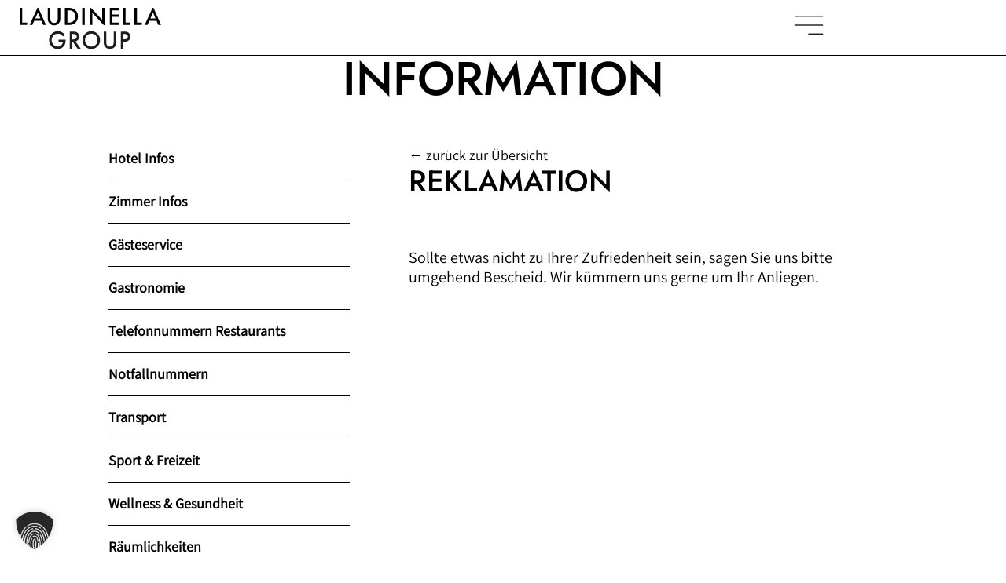

--- FILE ---
content_type: text/html; charset=UTF-8
request_url: https://www.laudinella.ch/infodesk/reklamation/
body_size: 46201
content:
<!doctype html>
<html lang="de-CH">
<head>
	<meta charset="UTF-8">
	<meta name="viewport" content="width=device-width, initial-scale=1">
	<link rel="profile" href="https://gmpg.org/xfn/11">
	<meta name='robots' content='noindex, follow' />

<!-- Google Tag Manager for WordPress by gtm4wp.com -->
<script data-cfasync="false" data-pagespeed-no-defer>
	var gtm4wp_datalayer_name = "dataLayer";
	var dataLayer = dataLayer || [];

	const gtm4wp_scrollerscript_debugmode         = false;
	const gtm4wp_scrollerscript_callbacktime      = 100;
	const gtm4wp_scrollerscript_readerlocation    = 150;
	const gtm4wp_scrollerscript_contentelementid  = "content";
	const gtm4wp_scrollerscript_scannertime       = 60;
</script>
<!-- End Google Tag Manager for WordPress by gtm4wp.com -->
	<!-- This site is optimized with the Yoast SEO plugin v26.8 - https://yoast.com/product/yoast-seo-wordpress/ -->
	<title>Reklamation - Laudinella Group St. Moritz</title>
	<meta property="og:locale" content="de_DE" />
	<meta property="og:type" content="article" />
	<meta property="og:title" content="Reklamation - Laudinella Group St. Moritz" />
	<meta property="og:description" content="Sollte etwas nicht zu Ihrer Zufriedenheit sein, sagen Sie uns bitte umgehend Bescheid. Wir kümmern uns gerne um Ihr Anliegen." />
	<meta property="og:url" content="https://www.laudinella.ch/infodesk/reklamation/" />
	<meta property="og:site_name" content="Laudinella Group St. Moritz" />
	<meta property="article:modified_time" content="2022-02-19T14:35:59+00:00" />
	<meta property="og:image" content="https://www.laudinella.ch/wp-content/uploads/2020/03/Reklamation_1920x1280.jpg" />
	<meta property="og:image:width" content="1920" />
	<meta property="og:image:height" content="1280" />
	<meta property="og:image:type" content="image/jpeg" />
	<meta name="twitter:card" content="summary_large_image" />
	<script type="application/ld+json" class="yoast-schema-graph">{"@context":"https://schema.org","@graph":[{"@type":"WebPage","@id":"https://www.laudinella.ch/infodesk/reklamation/","url":"https://www.laudinella.ch/infodesk/reklamation/","name":"Reklamation - Laudinella Group St. Moritz","isPartOf":{"@id":"https://www.laudinella.ch/en/#website"},"datePublished":"2020-03-11T12:33:32+00:00","dateModified":"2022-02-19T14:35:59+00:00","breadcrumb":{"@id":"https://www.laudinella.ch/infodesk/reklamation/#breadcrumb"},"inLanguage":"de-CH","potentialAction":[{"@type":"ReadAction","target":["https://www.laudinella.ch/infodesk/reklamation/"]}]},{"@type":"BreadcrumbList","@id":"https://www.laudinella.ch/infodesk/reklamation/#breadcrumb","itemListElement":[{"@type":"ListItem","position":1,"name":"Startseite","item":"https://www.laudinella.ch/"},{"@type":"ListItem","position":2,"name":"Infodesks","item":"https://www.laudinella.ch/id/"},{"@type":"ListItem","position":3,"name":"Reklamation"}]},{"@type":"WebSite","@id":"https://www.laudinella.ch/en/#website","url":"https://www.laudinella.ch/en/","name":"Laudinella St. Moritz","description":"Sport, Kultur, Kulinarik, Kongresse, Kurse und Natur erleben.","publisher":{"@id":"https://www.laudinella.ch/en/#organization"},"potentialAction":[{"@type":"SearchAction","target":{"@type":"EntryPoint","urlTemplate":"https://www.laudinella.ch/en/?s={search_term_string}"},"query-input":{"@type":"PropertyValueSpecification","valueRequired":true,"valueName":"search_term_string"}}],"inLanguage":"de-CH"},{"@type":"Organization","@id":"https://www.laudinella.ch/en/#organization","name":"Laudinella St. Moritz","url":"https://www.laudinella.ch/en/","logo":{"@type":"ImageObject","inLanguage":"de-CH","@id":"https://www.laudinella.ch/en/#/schema/logo/image/","url":"https://www.laudinella.ch/wp-content/uploads/2021/10/laudinella_hotel-group_fav-icon.png","contentUrl":"https://www.laudinella.ch/wp-content/uploads/2021/10/laudinella_hotel-group_fav-icon.png","width":512,"height":512,"caption":"Laudinella St. Moritz"},"image":{"@id":"https://www.laudinella.ch/en/#/schema/logo/image/"}}]}</script>
	<!-- / Yoast SEO plugin. -->


<link rel='dns-prefetch' href='//player.vimeo.com' />
<link data-borlabs-cookie-style-blocker-id="google-fonts" rel='dns-prefetch' data-borlabs-cookie-style-blocker-href='//fonts.googleapis.com' />
<link rel="alternate" type="application/rss+xml" title="Laudinella Group St. Moritz &raquo; Feed" href="https://www.laudinella.ch/feed/" />
<link rel="alternate" type="application/rss+xml" title="Laudinella Group St. Moritz &raquo; Kommentar-Feed" href="https://www.laudinella.ch/comments/feed/" />
<link rel="alternate" title="oEmbed (JSON)" type="application/json+oembed" href="https://www.laudinella.ch/wp-json/oembed/1.0/embed?url=https%3A%2F%2Fwww.laudinella.ch%2Finfodesk%2Freklamation%2F" />
<link rel="alternate" title="oEmbed (XML)" type="text/xml+oembed" href="https://www.laudinella.ch/wp-json/oembed/1.0/embed?url=https%3A%2F%2Fwww.laudinella.ch%2Finfodesk%2Freklamation%2F&#038;format=xml" />
<style id='wp-img-auto-sizes-contain-inline-css'>
img:is([sizes=auto i],[sizes^="auto," i]){contain-intrinsic-size:3000px 1500px}
/*# sourceURL=wp-img-auto-sizes-contain-inline-css */
</style>
<style id='wp-emoji-styles-inline-css'>

	img.wp-smiley, img.emoji {
		display: inline !important;
		border: none !important;
		box-shadow: none !important;
		height: 1em !important;
		width: 1em !important;
		margin: 0 0.07em !important;
		vertical-align: -0.1em !important;
		background: none !important;
		padding: 0 !important;
	}
/*# sourceURL=wp-emoji-styles-inline-css */
</style>
<link rel='stylesheet' id='wp-block-library-css' href='https://www.laudinella.ch/wp-includes/css/dist/block-library/style.min.css?ver=3947531eb0c26d397a5e1e1e9b99a620' media='print' onload="this.onload=null;this.media='all'" />
<style id='global-styles-inline-css'>
:root{--wp--preset--aspect-ratio--square: 1;--wp--preset--aspect-ratio--4-3: 4/3;--wp--preset--aspect-ratio--3-4: 3/4;--wp--preset--aspect-ratio--3-2: 3/2;--wp--preset--aspect-ratio--2-3: 2/3;--wp--preset--aspect-ratio--16-9: 16/9;--wp--preset--aspect-ratio--9-16: 9/16;--wp--preset--color--black: #000000;--wp--preset--color--cyan-bluish-gray: #abb8c3;--wp--preset--color--white: #ffffff;--wp--preset--color--pale-pink: #f78da7;--wp--preset--color--vivid-red: #cf2e2e;--wp--preset--color--luminous-vivid-orange: #ff6900;--wp--preset--color--luminous-vivid-amber: #fcb900;--wp--preset--color--light-green-cyan: #7bdcb5;--wp--preset--color--vivid-green-cyan: #00d084;--wp--preset--color--pale-cyan-blue: #8ed1fc;--wp--preset--color--vivid-cyan-blue: #0693e3;--wp--preset--color--vivid-purple: #9b51e0;--wp--preset--gradient--vivid-cyan-blue-to-vivid-purple: linear-gradient(135deg,rgb(6,147,227) 0%,rgb(155,81,224) 100%);--wp--preset--gradient--light-green-cyan-to-vivid-green-cyan: linear-gradient(135deg,rgb(122,220,180) 0%,rgb(0,208,130) 100%);--wp--preset--gradient--luminous-vivid-amber-to-luminous-vivid-orange: linear-gradient(135deg,rgb(252,185,0) 0%,rgb(255,105,0) 100%);--wp--preset--gradient--luminous-vivid-orange-to-vivid-red: linear-gradient(135deg,rgb(255,105,0) 0%,rgb(207,46,46) 100%);--wp--preset--gradient--very-light-gray-to-cyan-bluish-gray: linear-gradient(135deg,rgb(238,238,238) 0%,rgb(169,184,195) 100%);--wp--preset--gradient--cool-to-warm-spectrum: linear-gradient(135deg,rgb(74,234,220) 0%,rgb(151,120,209) 20%,rgb(207,42,186) 40%,rgb(238,44,130) 60%,rgb(251,105,98) 80%,rgb(254,248,76) 100%);--wp--preset--gradient--blush-light-purple: linear-gradient(135deg,rgb(255,206,236) 0%,rgb(152,150,240) 100%);--wp--preset--gradient--blush-bordeaux: linear-gradient(135deg,rgb(254,205,165) 0%,rgb(254,45,45) 50%,rgb(107,0,62) 100%);--wp--preset--gradient--luminous-dusk: linear-gradient(135deg,rgb(255,203,112) 0%,rgb(199,81,192) 50%,rgb(65,88,208) 100%);--wp--preset--gradient--pale-ocean: linear-gradient(135deg,rgb(255,245,203) 0%,rgb(182,227,212) 50%,rgb(51,167,181) 100%);--wp--preset--gradient--electric-grass: linear-gradient(135deg,rgb(202,248,128) 0%,rgb(113,206,126) 100%);--wp--preset--gradient--midnight: linear-gradient(135deg,rgb(2,3,129) 0%,rgb(40,116,252) 100%);--wp--preset--font-size--small: 13px;--wp--preset--font-size--medium: 20px;--wp--preset--font-size--large: 36px;--wp--preset--font-size--x-large: 42px;--wp--preset--spacing--20: 0.44rem;--wp--preset--spacing--30: 0.67rem;--wp--preset--spacing--40: 1rem;--wp--preset--spacing--50: 1.5rem;--wp--preset--spacing--60: 2.25rem;--wp--preset--spacing--70: 3.38rem;--wp--preset--spacing--80: 5.06rem;--wp--preset--shadow--natural: 6px 6px 9px rgba(0, 0, 0, 0.2);--wp--preset--shadow--deep: 12px 12px 50px rgba(0, 0, 0, 0.4);--wp--preset--shadow--sharp: 6px 6px 0px rgba(0, 0, 0, 0.2);--wp--preset--shadow--outlined: 6px 6px 0px -3px rgb(255, 255, 255), 6px 6px rgb(0, 0, 0);--wp--preset--shadow--crisp: 6px 6px 0px rgb(0, 0, 0);}:root { --wp--style--global--content-size: 800px;--wp--style--global--wide-size: 1200px; }:where(body) { margin: 0; }.wp-site-blocks > .alignleft { float: left; margin-right: 2em; }.wp-site-blocks > .alignright { float: right; margin-left: 2em; }.wp-site-blocks > .aligncenter { justify-content: center; margin-left: auto; margin-right: auto; }:where(.wp-site-blocks) > * { margin-block-start: 24px; margin-block-end: 0; }:where(.wp-site-blocks) > :first-child { margin-block-start: 0; }:where(.wp-site-blocks) > :last-child { margin-block-end: 0; }:root { --wp--style--block-gap: 24px; }:root :where(.is-layout-flow) > :first-child{margin-block-start: 0;}:root :where(.is-layout-flow) > :last-child{margin-block-end: 0;}:root :where(.is-layout-flow) > *{margin-block-start: 24px;margin-block-end: 0;}:root :where(.is-layout-constrained) > :first-child{margin-block-start: 0;}:root :where(.is-layout-constrained) > :last-child{margin-block-end: 0;}:root :where(.is-layout-constrained) > *{margin-block-start: 24px;margin-block-end: 0;}:root :where(.is-layout-flex){gap: 24px;}:root :where(.is-layout-grid){gap: 24px;}.is-layout-flow > .alignleft{float: left;margin-inline-start: 0;margin-inline-end: 2em;}.is-layout-flow > .alignright{float: right;margin-inline-start: 2em;margin-inline-end: 0;}.is-layout-flow > .aligncenter{margin-left: auto !important;margin-right: auto !important;}.is-layout-constrained > .alignleft{float: left;margin-inline-start: 0;margin-inline-end: 2em;}.is-layout-constrained > .alignright{float: right;margin-inline-start: 2em;margin-inline-end: 0;}.is-layout-constrained > .aligncenter{margin-left: auto !important;margin-right: auto !important;}.is-layout-constrained > :where(:not(.alignleft):not(.alignright):not(.alignfull)){max-width: var(--wp--style--global--content-size);margin-left: auto !important;margin-right: auto !important;}.is-layout-constrained > .alignwide{max-width: var(--wp--style--global--wide-size);}body .is-layout-flex{display: flex;}.is-layout-flex{flex-wrap: wrap;align-items: center;}.is-layout-flex > :is(*, div){margin: 0;}body .is-layout-grid{display: grid;}.is-layout-grid > :is(*, div){margin: 0;}body{padding-top: 0px;padding-right: 0px;padding-bottom: 0px;padding-left: 0px;}a:where(:not(.wp-element-button)){text-decoration: underline;}:root :where(.wp-element-button, .wp-block-button__link){background-color: #32373c;border-width: 0;color: #fff;font-family: inherit;font-size: inherit;font-style: inherit;font-weight: inherit;letter-spacing: inherit;line-height: inherit;padding-top: calc(0.667em + 2px);padding-right: calc(1.333em + 2px);padding-bottom: calc(0.667em + 2px);padding-left: calc(1.333em + 2px);text-decoration: none;text-transform: inherit;}.has-black-color{color: var(--wp--preset--color--black) !important;}.has-cyan-bluish-gray-color{color: var(--wp--preset--color--cyan-bluish-gray) !important;}.has-white-color{color: var(--wp--preset--color--white) !important;}.has-pale-pink-color{color: var(--wp--preset--color--pale-pink) !important;}.has-vivid-red-color{color: var(--wp--preset--color--vivid-red) !important;}.has-luminous-vivid-orange-color{color: var(--wp--preset--color--luminous-vivid-orange) !important;}.has-luminous-vivid-amber-color{color: var(--wp--preset--color--luminous-vivid-amber) !important;}.has-light-green-cyan-color{color: var(--wp--preset--color--light-green-cyan) !important;}.has-vivid-green-cyan-color{color: var(--wp--preset--color--vivid-green-cyan) !important;}.has-pale-cyan-blue-color{color: var(--wp--preset--color--pale-cyan-blue) !important;}.has-vivid-cyan-blue-color{color: var(--wp--preset--color--vivid-cyan-blue) !important;}.has-vivid-purple-color{color: var(--wp--preset--color--vivid-purple) !important;}.has-black-background-color{background-color: var(--wp--preset--color--black) !important;}.has-cyan-bluish-gray-background-color{background-color: var(--wp--preset--color--cyan-bluish-gray) !important;}.has-white-background-color{background-color: var(--wp--preset--color--white) !important;}.has-pale-pink-background-color{background-color: var(--wp--preset--color--pale-pink) !important;}.has-vivid-red-background-color{background-color: var(--wp--preset--color--vivid-red) !important;}.has-luminous-vivid-orange-background-color{background-color: var(--wp--preset--color--luminous-vivid-orange) !important;}.has-luminous-vivid-amber-background-color{background-color: var(--wp--preset--color--luminous-vivid-amber) !important;}.has-light-green-cyan-background-color{background-color: var(--wp--preset--color--light-green-cyan) !important;}.has-vivid-green-cyan-background-color{background-color: var(--wp--preset--color--vivid-green-cyan) !important;}.has-pale-cyan-blue-background-color{background-color: var(--wp--preset--color--pale-cyan-blue) !important;}.has-vivid-cyan-blue-background-color{background-color: var(--wp--preset--color--vivid-cyan-blue) !important;}.has-vivid-purple-background-color{background-color: var(--wp--preset--color--vivid-purple) !important;}.has-black-border-color{border-color: var(--wp--preset--color--black) !important;}.has-cyan-bluish-gray-border-color{border-color: var(--wp--preset--color--cyan-bluish-gray) !important;}.has-white-border-color{border-color: var(--wp--preset--color--white) !important;}.has-pale-pink-border-color{border-color: var(--wp--preset--color--pale-pink) !important;}.has-vivid-red-border-color{border-color: var(--wp--preset--color--vivid-red) !important;}.has-luminous-vivid-orange-border-color{border-color: var(--wp--preset--color--luminous-vivid-orange) !important;}.has-luminous-vivid-amber-border-color{border-color: var(--wp--preset--color--luminous-vivid-amber) !important;}.has-light-green-cyan-border-color{border-color: var(--wp--preset--color--light-green-cyan) !important;}.has-vivid-green-cyan-border-color{border-color: var(--wp--preset--color--vivid-green-cyan) !important;}.has-pale-cyan-blue-border-color{border-color: var(--wp--preset--color--pale-cyan-blue) !important;}.has-vivid-cyan-blue-border-color{border-color: var(--wp--preset--color--vivid-cyan-blue) !important;}.has-vivid-purple-border-color{border-color: var(--wp--preset--color--vivid-purple) !important;}.has-vivid-cyan-blue-to-vivid-purple-gradient-background{background: var(--wp--preset--gradient--vivid-cyan-blue-to-vivid-purple) !important;}.has-light-green-cyan-to-vivid-green-cyan-gradient-background{background: var(--wp--preset--gradient--light-green-cyan-to-vivid-green-cyan) !important;}.has-luminous-vivid-amber-to-luminous-vivid-orange-gradient-background{background: var(--wp--preset--gradient--luminous-vivid-amber-to-luminous-vivid-orange) !important;}.has-luminous-vivid-orange-to-vivid-red-gradient-background{background: var(--wp--preset--gradient--luminous-vivid-orange-to-vivid-red) !important;}.has-very-light-gray-to-cyan-bluish-gray-gradient-background{background: var(--wp--preset--gradient--very-light-gray-to-cyan-bluish-gray) !important;}.has-cool-to-warm-spectrum-gradient-background{background: var(--wp--preset--gradient--cool-to-warm-spectrum) !important;}.has-blush-light-purple-gradient-background{background: var(--wp--preset--gradient--blush-light-purple) !important;}.has-blush-bordeaux-gradient-background{background: var(--wp--preset--gradient--blush-bordeaux) !important;}.has-luminous-dusk-gradient-background{background: var(--wp--preset--gradient--luminous-dusk) !important;}.has-pale-ocean-gradient-background{background: var(--wp--preset--gradient--pale-ocean) !important;}.has-electric-grass-gradient-background{background: var(--wp--preset--gradient--electric-grass) !important;}.has-midnight-gradient-background{background: var(--wp--preset--gradient--midnight) !important;}.has-small-font-size{font-size: var(--wp--preset--font-size--small) !important;}.has-medium-font-size{font-size: var(--wp--preset--font-size--medium) !important;}.has-large-font-size{font-size: var(--wp--preset--font-size--large) !important;}.has-x-large-font-size{font-size: var(--wp--preset--font-size--x-large) !important;}
:root :where(.wp-block-pullquote){font-size: 1.5em;line-height: 1.6;}
/*# sourceURL=global-styles-inline-css */
</style>
<link rel='stylesheet' id='trp-language-switcher-style-css' href='https://www.laudinella.ch/wp-content/plugins/translatepress-multilingual/assets/css/trp-language-switcher.css?ver=3.0.7' media='all' />
<link rel='stylesheet' id='hello-elementor-css' href='https://www.laudinella.ch/wp-content/themes/hello-elementor/assets/css/reset.css?ver=3.4.6' media='all' />
<link rel='stylesheet' id='hello-elementor-theme-style-css' href='https://www.laudinella.ch/wp-content/themes/hello-elementor/assets/css/theme.css?ver=3.4.6' media='all' />
<link rel='stylesheet' id='hello-elementor-header-footer-css' href='https://www.laudinella.ch/wp-content/themes/hello-elementor/assets/css/header-footer.css?ver=3.4.6' media='all' />
<link rel='stylesheet' id='elementor-frontend-css' href='https://www.laudinella.ch/wp-content/uploads/elementor/css/custom-frontend.min.css?ver=1769082775' media='all' />
<style id='elementor-frontend-inline-css'>
.elementor-kit-13297{--e-global-color-primary:#000000;--e-global-color-secondary:#3C3C3B;--e-global-color-text:#000000;--e-global-color-accent:#ADB0B2;--e-global-color-b248658:#A1A1A1;--e-global-color-56ee65f:#D2D2D2;--e-global-color-d62aa96:#FFFFFF;--e-global-color-29ce678:#000000;--e-global-color-0231113:#ADB0B2;--e-global-color-3747ef0:#FFFFFF00;--e-global-color-f8c25fd:#2F2884;--e-global-color-a972c25:#E8E2DC;--e-global-color-5e7d801:#C1BBDE;--e-global-color-71b9950:#FFF173;--e-global-color-456fd2d:#1325E1;--e-global-color-4e3f3e0:#FFFFFF;--e-global-color-d09bf14:#000000;--e-global-typography-primary-font-family:"Jost Medium";--e-global-typography-secondary-font-family:"Assistant";--e-global-typography-text-font-family:"Assistant";--e-global-typography-text-font-size:20px;--e-global-typography-text-font-weight:400;--e-global-typography-text-line-height:1.4em;--e-global-typography-accent-font-family:"Assistant";--e-global-typography-accent-font-size:1em;--e-global-typography-accent-font-weight:800;--e-global-typography-accent-line-height:1.4em;--e-global-typography-dcd117b-font-family:"Assistant";--e-global-typography-dcd117b-font-size:13px;--e-global-typography-dcd117b-font-weight:700;--e-global-typography-dcd117b-letter-spacing:1.1px;--e-global-typography-a5103f6-font-family:"Assistant";--e-global-typography-a5103f6-font-size:0.9em;--e-global-typography-a5103f6-font-weight:400;--e-global-typography-a5103f6-line-height:1.4em;--e-global-typography-6e85409-font-family:"Vollkorn";--e-global-typography-6e85409-font-weight:400;--e-global-typography-99b00d0-font-family:"Jost Medium";--e-global-typography-99b00d0-font-size:60px;--e-global-typography-99b00d0-font-weight:500;--e-global-typography-99b00d0-text-transform:uppercase;--e-global-typography-99b00d0-line-height:1em;--e-global-typography-99b00d0-letter-spacing:0px;--e-global-typography-39174a1-font-family:"Arapey Italic";--e-global-typography-39174a1-font-size:48px;--e-global-typography-39174a1-font-weight:400;--e-global-typography-39174a1-letter-spacing:-1px;--e-global-typography-e915d27-font-family:"Jost Medium";--e-global-typography-e915d27-font-size:38px;--e-global-typography-e915d27-font-weight:500;--e-global-typography-e915d27-text-transform:uppercase;--e-global-typography-e915d27-line-height:1.1em;--e-global-typography-0879be5-font-family:"Jost Medium";--e-global-typography-0879be5-font-size:30px;--e-global-typography-0879be5-font-weight:500;--e-global-typography-b15f7ca-font-family:"Jost Medium";--e-global-typography-b15f7ca-font-size:25px;--e-global-typography-b15f7ca-font-weight:500;--e-global-typography-b15f7ca-text-transform:none;--e-global-typography-35f7ff1-font-family:"Arapey Italic";--e-global-typography-35f7ff1-font-size:25px;--e-global-typography-35f7ff1-font-weight:400;--e-global-typography-29e0875-font-family:"Assistant Regular";--e-global-typography-29e0875-font-size:20px;--e-global-typography-29e0875-font-weight:400;--e-global-typography-a0b1f00-font-family:"Jost Medium";--e-global-typography-a0b1f00-font-size:18px;--e-global-typography-a0b1f00-font-weight:400;--e-global-typography-a0b1f00-text-transform:uppercase;--e-global-typography-a0b1f00-letter-spacing:1px;--e-global-typography-62523b0-font-family:"Jost Medium";--e-global-typography-62523b0-font-size:16px;--e-global-typography-62523b0-font-weight:400;--e-global-typography-62523b0-text-transform:uppercase;--e-global-typography-62523b0-letter-spacing:1px;--e-global-typography-a5cba45-font-family:"Solenoidal";--e-global-typography-a5cba45-font-size:76px;--e-global-typography-a5cba45-font-weight:400;--e-global-typography-a5cba45-text-transform:uppercase;--e-global-typography-a5cba45-font-style:normal;--e-global-typography-a5cba45-line-height:1em;--e-global-typography-57634bf-font-family:"Jost Medium";--e-global-typography-57634bf-font-size:18px;--e-global-typography-57634bf-font-weight:400;--e-global-typography-57634bf-text-transform:none;--e-global-typography-57634bf-font-style:normal;--e-global-typography-57634bf-line-height:1.4em;color:var( --e-global-color-d09bf14 );font-family:var( --e-global-typography-text-font-family ), Sans-serif;font-size:var( --e-global-typography-text-font-size );font-weight:var( --e-global-typography-text-font-weight );line-height:var( --e-global-typography-text-line-height );}.elementor-kit-13297 button,.elementor-kit-13297 input[type="button"],.elementor-kit-13297 input[type="submit"],.elementor-kit-13297 .elementor-button{background-color:var( --e-global-color-d09bf14 );font-family:var( --e-global-typography-text-font-family ), Sans-serif;font-size:var( --e-global-typography-text-font-size );font-weight:var( --e-global-typography-text-font-weight );line-height:var( --e-global-typography-text-line-height );color:var( --e-global-color-d62aa96 );border-style:none;border-radius:0px 0px 0px 0px;padding:10px 25px 10px 25px;}.elementor-kit-13297 button:hover,.elementor-kit-13297 button:focus,.elementor-kit-13297 input[type="button"]:hover,.elementor-kit-13297 input[type="button"]:focus,.elementor-kit-13297 input[type="submit"]:hover,.elementor-kit-13297 input[type="submit"]:focus,.elementor-kit-13297 .elementor-button:hover,.elementor-kit-13297 .elementor-button:focus{background-color:var( --e-global-color-0231113 );color:var( --e-global-color-d62aa96 );box-shadow:0px 0px 0px 1px #282727;border-style:solid;border-width:0px 0px 0px 0px;border-color:var( --e-global-color-primary );border-radius:0px 0px 0px 0px;}.elementor-kit-13297 e-page-transition{background-color:#FFBC7D;}.elementor-kit-13297 a{color:var( --e-global-color-d09bf14 );}.elementor-kit-13297 a:hover{color:var( --e-global-color-primary );}.elementor-kit-13297 h1{font-family:"Jost Medium", Sans-serif;font-size:60px;font-weight:500;text-transform:uppercase;line-height:1em;}.elementor-kit-13297 h2{font-family:"Arapey Italic", Sans-serif;font-size:48px;font-weight:400;letter-spacing:-0.8px;}.elementor-kit-13297 h3{font-family:"Jost Medium", Sans-serif;font-size:38px;font-weight:500;text-transform:uppercase;line-height:1.1em;}.elementor-kit-13297 h4{font-family:"Jost Medium", Sans-serif;font-size:30px;font-weight:500;}.elementor-kit-13297 h5{font-family:"Jost Medium", Sans-serif;font-size:25px;font-weight:500;text-transform:none;}.elementor-kit-13297 h6{font-family:var( --e-global-typography-a5103f6-font-family ), Sans-serif;font-size:var( --e-global-typography-a5103f6-font-size );font-weight:var( --e-global-typography-a5103f6-font-weight );line-height:var( --e-global-typography-a5103f6-line-height );}.elementor-section.elementor-section-boxed > .elementor-container{max-width:1440px;}.e-con{--container-max-width:1440px;}.elementor-widget:not(:last-child){margin-block-end:20px;}.elementor-element{--widgets-spacing:20px 20px;--widgets-spacing-row:20px;--widgets-spacing-column:20px;}{}h1.entry-title{display:var(--page-title-display);}.site-header .site-branding{flex-direction:column;align-items:stretch;}.site-header{padding-inline-end:0px;padding-inline-start:0px;}.site-footer .site-branding{flex-direction:column;align-items:stretch;}@media(max-width:1349px){.elementor-kit-13297{--e-global-typography-text-font-size:18px;--e-global-typography-a5103f6-font-size:0.9em;--e-global-typography-6e85409-font-size:1.7em;font-size:var( --e-global-typography-text-font-size );line-height:var( --e-global-typography-text-line-height );}.elementor-kit-13297 h1{font-size:3.3em;}.elementor-kit-13297 h2{font-size:1.8em;}.elementor-kit-13297 h3{font-size:1.5em;}.elementor-kit-13297 h4{font-size:1.4em;line-height:1.1em;}.elementor-kit-13297 h5{line-height:1em;}.elementor-kit-13297 h6{font-size:var( --e-global-typography-a5103f6-font-size );line-height:var( --e-global-typography-a5103f6-line-height );}.elementor-kit-13297 button,.elementor-kit-13297 input[type="button"],.elementor-kit-13297 input[type="submit"],.elementor-kit-13297 .elementor-button{font-size:var( --e-global-typography-text-font-size );line-height:var( --e-global-typography-text-line-height );}.elementor-section.elementor-section-boxed > .elementor-container{max-width:1024px;}.e-con{--container-max-width:1024px;}}@media(max-width:767px){.elementor-kit-13297{--e-global-typography-text-font-size:18px;--e-global-typography-a5103f6-font-size:0.9em;--e-global-typography-99b00d0-font-size:40px;--e-global-typography-39174a1-font-size:36px;--e-global-typography-e915d27-font-size:24px;--e-global-typography-0879be5-font-size:22px;--e-global-typography-b15f7ca-font-size:20px;--e-global-typography-35f7ff1-font-size:22px;--e-global-typography-29e0875-font-size:18px;font-size:var( --e-global-typography-text-font-size );line-height:var( --e-global-typography-text-line-height );}.elementor-kit-13297 h1{font-size:2.8em;}.elementor-kit-13297 h3{font-size:1.6em;line-height:1.1em;}.elementor-kit-13297 h4{font-size:1.3em;line-height:1.1em;}.elementor-kit-13297 h6{font-size:var( --e-global-typography-a5103f6-font-size );line-height:var( --e-global-typography-a5103f6-line-height );}.elementor-kit-13297 button,.elementor-kit-13297 input[type="button"],.elementor-kit-13297 input[type="submit"],.elementor-kit-13297 .elementor-button{font-size:var( --e-global-typography-text-font-size );line-height:var( --e-global-typography-text-line-height );}.elementor-section.elementor-section-boxed > .elementor-container{max-width:767px;}.e-con{--container-max-width:767px;}}/* Start Custom Fonts CSS */@font-face {
	font-family: 'Jost Medium';
	font-style: normal;
	font-weight: 500;
	font-display: auto;
	src: url('https://www.laudinella.ch/wp-content/uploads/2025/05/Jost-Medium.ttf') format('truetype');
}
/* End Custom Fonts CSS */
/* Start Custom Fonts CSS */@font-face {
	font-family: 'Assistant';
	font-display: auto;
	src: url('https://www.laudinella.ch/wp-content/uploads/2025/10/Assistant-VariableFont_wght.ttf') format('truetype');
}
/* End Custom Fonts CSS */
/* Start Custom Fonts CSS */@font-face {
	font-family: 'Vollkorn';
	font-display: auto;
	src: url('https://www.laudinella.ch/wp-content/uploads/2025/10/Vollkorn-VariableFont_wght.ttf') format('truetype');
}
/* End Custom Fonts CSS */
/* Start Custom Fonts CSS */@font-face {
	font-family: 'Arapey Italic';
	font-style: normal;
	font-weight: normal;
	font-display: auto;
	src: url('https://www.laudinella.ch/wp-content/uploads/2025/05/Arapey-Italic.ttf') format('truetype');
}
/* End Custom Fonts CSS */
/* Start Custom Fonts CSS */@font-face {
	font-family: 'Assistant Regular';
	font-style: normal;
	font-weight: normal;
	font-display: auto;
	src: url('https://www.laudinella.ch/wp-content/uploads/2025/05/Assistant-Regular.ttf') format('truetype');
}
/* End Custom Fonts CSS */
/* Start Custom Fonts CSS */@font-face {
	font-family: 'Solenoidal';
	font-style: normal;
	font-weight: normal;
	font-display: auto;
	src: url('https://www.laudinella.ch/wp-content/uploads/2025/05/Solenoidal.ttf') format('truetype');
}
/* End Custom Fonts CSS */
.elementor-31080 .elementor-element.elementor-element-6d413fd8:not(.elementor-motion-effects-element-type-background), .elementor-31080 .elementor-element.elementor-element-6d413fd8 > .elementor-motion-effects-container > .elementor-motion-effects-layer{background-color:#FFFFFF;}.elementor-31080 .elementor-element.elementor-element-6d413fd8 > .elementor-container{min-height:60px;}.elementor-31080 .elementor-element.elementor-element-6d413fd8{border-style:solid;border-width:0px 0px 0px 0px;border-color:var( --e-global-color-primary );transition:background 0.3s, border 0.3s, border-radius 0.3s, box-shadow 0.3s;padding:0px 25px 0px 25px;}.elementor-31080 .elementor-element.elementor-element-6d413fd8, .elementor-31080 .elementor-element.elementor-element-6d413fd8 > .elementor-background-overlay{border-radius:0px 0px 0px 0px;}.elementor-31080 .elementor-element.elementor-element-6d413fd8 > .elementor-background-overlay{transition:background 0.3s, border-radius 0.3s, opacity 0.3s;}.elementor-bc-flex-widget .elementor-31080 .elementor-element.elementor-element-6d624b86.elementor-column .elementor-widget-wrap{align-items:center;}.elementor-31080 .elementor-element.elementor-element-6d624b86.elementor-column.elementor-element[data-element_type="column"] > .elementor-widget-wrap.elementor-element-populated{align-content:center;align-items:center;}.elementor-31080 .elementor-element.elementor-element-6d624b86.elementor-column > .elementor-widget-wrap{justify-content:flex-end;}.elementor-31080 .elementor-element.elementor-element-a7977ba > .elementor-container > .elementor-column > .elementor-widget-wrap{align-content:center;align-items:center;}.elementor-31080 .elementor-element.elementor-element-a7977ba{border-style:solid;border-width:0px 0px 1px 0px;border-color:var( --e-global-color-29ce678 );}.elementor-31080 .elementor-element.elementor-element-a7977ba, .elementor-31080 .elementor-element.elementor-element-a7977ba > .elementor-background-overlay{border-radius:0px 0px 0px 0px;}.elementor-31080 .elementor-element.elementor-element-f877eae.elementor-column > .elementor-widget-wrap{justify-content:flex-start;}.elementor-31080 .elementor-element.elementor-element-bc5cf57{width:auto;max-width:auto;align-self:center;}.elementor-31080 .elementor-element.elementor-element-bc5cf57 > .elementor-widget-container{margin:0px 0px 0px 0px;}.elementor-31080 .elementor-element.elementor-element-bc5cf57 .elementor-icon-wrapper{text-align:center;}.elementor-31080 .elementor-element.elementor-element-bc5cf57 .elementor-icon{font-size:40px;}.elementor-31080 .elementor-element.elementor-element-bc5cf57 .elementor-icon svg{height:40px;}.elementor-31080 .elementor-element.elementor-element-d805848 > .elementor-element-populated{border-style:solid;border-width:0px 0px 0px 0px;}.elementor-31080 .elementor-element.elementor-element-4e4f7d5{width:100%;max-width:100%;}.elementor-31080 .elementor-element.elementor-element-4e4f7d5 > .elementor-widget-container{margin:20px 0px 20px 0px;}.elementor-31080 .elementor-element.elementor-element-4e4f7d5 img{width:100%;max-width:100%;height:50px;object-fit:fill;}.elementor-31080 .elementor-element.elementor-element-c60c20f.elementor-column > .elementor-widget-wrap{justify-content:flex-end;}.elementor-31080 .elementor-element.elementor-element-2b460d7d{width:auto;max-width:auto;--e-nav-menu-horizontal-menu-item-margin:calc( 0px / 2 );}.elementor-31080 .elementor-element.elementor-element-2b460d7d > .elementor-widget-container{border-style:solid;border-width:0px 0px 0px 0px;border-color:var( --e-global-color-text );}.elementor-31080 .elementor-element.elementor-element-2b460d7d .elementor-nav-menu--main .elementor-item{padding-left:10px;padding-right:10px;padding-top:10px;padding-bottom:10px;}.elementor-31080 .elementor-element.elementor-element-2b460d7d .elementor-nav-menu--main:not(.elementor-nav-menu--layout-horizontal) .elementor-nav-menu > li:not(:last-child){margin-bottom:0px;}.elementor-31080 .elementor-element.elementor-element-2b460d7d .elementor-nav-menu--dropdown a:hover,
					.elementor-31080 .elementor-element.elementor-element-2b460d7d .elementor-nav-menu--dropdown a:focus,
					.elementor-31080 .elementor-element.elementor-element-2b460d7d .elementor-nav-menu--dropdown a.elementor-item-active,
					.elementor-31080 .elementor-element.elementor-element-2b460d7d .elementor-nav-menu--dropdown a.highlighted{background-color:var( --e-global-color-d62aa96 );}.elementor-31080 .elementor-element.elementor-element-2b460d7d .elementor-nav-menu--dropdown a{padding-left:0px;padding-right:0px;padding-top:10px;padding-bottom:10px;}.elementor-31080 .elementor-element.elementor-element-2b460d7d .elementor-nav-menu--main > .elementor-nav-menu > li > .elementor-nav-menu--dropdown, .elementor-31080 .elementor-element.elementor-element-2b460d7d .elementor-nav-menu__container.elementor-nav-menu--dropdown{margin-top:0px !important;}.elementor-31080 .elementor-element.elementor-element-634115d .elementor-button{background-color:var( --e-global-color-primary );text-transform:uppercase;fill:var( --e-global-color-d62aa96 );color:var( --e-global-color-d62aa96 );border-style:solid;border-width:1px 1px 1px 1px;border-color:var( --e-global-color-primary );padding:15px 25px 15px 25px;}.elementor-31080 .elementor-element.elementor-element-634115d .elementor-button:hover, .elementor-31080 .elementor-element.elementor-element-634115d .elementor-button:focus{background-color:var( --e-global-color-d62aa96 );color:var( --e-global-color-primary );border-color:var( --e-global-color-primary );}.elementor-31080 .elementor-element.elementor-element-634115d{width:auto;max-width:auto;}.elementor-31080 .elementor-element.elementor-element-634115d > .elementor-widget-container{margin:0px 0px 0px 15px;}.elementor-31080 .elementor-element.elementor-element-634115d .elementor-button:hover svg, .elementor-31080 .elementor-element.elementor-element-634115d .elementor-button:focus svg{fill:var( --e-global-color-primary );}.elementor-31080 .elementor-element.elementor-element-5c0a27e4 .menu-item a.uael-menu-item,.elementor-31080 .elementor-element.elementor-element-5c0a27e4 .menu-item a.uael-sub-menu-item{padding-left:15px;padding-right:15px;}.elementor-31080 .elementor-element.elementor-element-5c0a27e4 .menu-item a.uael-menu-item, .elementor-31080 .elementor-element.elementor-element-5c0a27e4 .menu-item a.uael-sub-menu-item{padding-top:15px;padding-bottom:15px;}body:not(.rtl) .elementor-31080 .elementor-element.elementor-element-5c0a27e4 .uael-nav-menu__layout-horizontal .uael-nav-menu > li.menu-item:not(:last-child){margin-right:0px;}body.rtl .elementor-31080 .elementor-element.elementor-element-5c0a27e4 .uael-nav-menu__layout-horizontal .uael-nav-menu > li.menu-item:not(:last-child){margin-left:0px;}.elementor-31080 .elementor-element.elementor-element-5c0a27e4 nav:not(.uael-nav-menu__layout-horizontal) .uael-nav-menu > li.menu-item:not(:last-child){margin-bottom:0;}body:not(.rtl) .elementor-31080 .elementor-element.elementor-element-5c0a27e4 .uael-nav-menu__layout-horizontal .uael-nav-menu > li.menu-item{margin-bottom:0px;}.elementor-31080 .elementor-element.elementor-element-5c0a27e4 ul.sub-menu{width:250px;}.elementor-31080 .elementor-element.elementor-element-5c0a27e4 .sub-menu li a.uael-sub-menu-item,
						.elementor-31080 .elementor-element.elementor-element-5c0a27e4 nav.uael-dropdown li a.uael-menu-item,
						.elementor-31080 .elementor-element.elementor-element-5c0a27e4 nav.uael-dropdown li a.uael-sub-menu-item,
						.elementor-31080 .elementor-element.elementor-element-5c0a27e4 nav.uael-dropdown-expandible li a.uael-menu-item,
						.elementor-31080 .elementor-element.elementor-element-5c0a27e4 nav.uael-dropdown-expandible li a.uael-sub-menu-item{padding-left:0px;padding-right:0px;}.elementor-31080 .elementor-element.elementor-element-5c0a27e4 .sub-menu a.uael-sub-menu-item,
						 .elementor-31080 .elementor-element.elementor-element-5c0a27e4 nav.uael-dropdown li a.uael-menu-item,
						 .elementor-31080 .elementor-element.elementor-element-5c0a27e4 nav.uael-dropdown li a.uael-sub-menu-item,
						 .elementor-31080 .elementor-element.elementor-element-5c0a27e4 nav.uael-dropdown-expandible li a.uael-menu-item,
						 .elementor-31080 .elementor-element.elementor-element-5c0a27e4 nav.uael-dropdown-expandible li a.uael-sub-menu-item{padding-top:0px;padding-bottom:0px;}.elementor-31080 .elementor-element.elementor-element-5c0a27e4 nav.uael-nav-menu__layout-horizontal ul.sub-menu, .elementor-31080 .elementor-element.elementor-element-5c0a27e4 nav.uael-nav-menu__layout-expandible.menu-is-active,
						.elementor-31080 .elementor-element.elementor-element-5c0a27e4 .uael-dropdown.menu-is-active{margin-top:0px;}.elementor-31080 .elementor-element.elementor-element-5c0a27e4 > .elementor-widget-container{border-style:solid;border-width:0px 0px 1px 0px;border-radius:0px 0px 0px 0px;}.elementor-31080 .elementor-element.elementor-element-5c0a27e4 .menu-item a.uael-menu-item{font-family:var( --e-global-typography-a0b1f00-font-family ), Sans-serif;font-size:var( --e-global-typography-a0b1f00-font-size );font-weight:var( --e-global-typography-a0b1f00-font-weight );text-transform:var( --e-global-typography-a0b1f00-text-transform );letter-spacing:var( --e-global-typography-a0b1f00-letter-spacing );}.elementor-31080 .elementor-element.elementor-element-5c0a27e4 .menu-item a.uael-menu-item:not(.elementor-button), .elementor-31080 .elementor-element.elementor-element-5c0a27e4 .sub-menu a.uael-sub-menu-item{color:var( --e-global-color-d09bf14 );}.elementor-31080 .elementor-element.elementor-element-5c0a27e4 .menu-item a.uael-menu-item:not(.elementor-button):hover,
								.elementor-31080 .elementor-element.elementor-element-5c0a27e4 .sub-menu a.uael-sub-menu-item:hover,
								.elementor-31080 .elementor-element.elementor-element-5c0a27e4 .menu-item.current-menu-item a.uael-menu-item:not(.elementor-button),
								.elementor-31080 .elementor-element.elementor-element-5c0a27e4 .menu-item a.uael-menu-item.highlighted:not(.elementor-button),
								.elementor-31080 .elementor-element.elementor-element-5c0a27e4 .menu-item a.uael-menu-item:not(.elementor-button):focus{color:var( --e-global-color-primary );}.elementor-31080 .elementor-element.elementor-element-5c0a27e4 .menu-item.current-menu-item a.uael-menu-item:not(.elementor-button),
								.elementor-31080 .elementor-element.elementor-element-5c0a27e4 .menu-item.current-menu-ancestor a.uael-menu-item:not(.elementor-button),
								.elementor-31080 .elementor-element.elementor-element-5c0a27e4 .menu-item.custom-menu-active a.uael-menu-item:not(.elementor-button){color:var( --e-global-color-primary );}.elementor-31080 .elementor-element.elementor-element-5c0a27e4 .sub-menu a.uael-sub-menu-item,
								.elementor-31080 .elementor-element.elementor-element-5c0a27e4 .elementor-menu-toggle,
								.elementor-31080 .elementor-element.elementor-element-5c0a27e4 nav.uael-dropdown li a.uael-menu-item:not(.elementor-button),
								.elementor-31080 .elementor-element.elementor-element-5c0a27e4 nav.uael-dropdown li a.uael-sub-menu-item:not(.elementor-button),
								.elementor-31080 .elementor-element.elementor-element-5c0a27e4 nav.uael-dropdown-expandible li a.uael-menu-item,
								.elementor-31080 .elementor-element.elementor-element-5c0a27e4 nav.uael-dropdown-expandible li a.uael-sub-menu-item{color:var( --e-global-color-d09bf14 );}.elementor-31080 .elementor-element.elementor-element-5c0a27e4 nav .sub-menu,
							.elementor-31080 .elementor-element.elementor-element-5c0a27e4 nav:not(.uael-nav-menu__layout-horizontal) .sub-menu.sub-menu-open,
							.elementor-31080 .elementor-element.elementor-element-5c0a27e4 nav.uael-dropdown,
						 	.elementor-31080 .elementor-element.elementor-element-5c0a27e4 nav.uael-dropdown-expandible{border-style:solid;border-width:0px 0px 1px 0px;}.elementor-31080 .elementor-element.elementor-element-5c0a27e4 .sub-menu li.menu-item:not(:last-child),
						.elementor-31080 .elementor-element.elementor-element-5c0a27e4 nav.uael-dropdown li.menu-item:not(:last-child),
						.elementor-31080 .elementor-element.elementor-element-5c0a27e4 nav.uael-dropdown-expandible li.menu-item:not(:last-child){border-bottom-style:none;}.elementor-31080 .elementor-element.elementor-element-5149157c:not(.elementor-motion-effects-element-type-background), .elementor-31080 .elementor-element.elementor-element-5149157c > .elementor-motion-effects-container > .elementor-motion-effects-layer{background-color:var( --e-global-color-d62aa96 );}.elementor-31080 .elementor-element.elementor-element-5149157c > .elementor-container{min-height:60px;}.elementor-31080 .elementor-element.elementor-element-5149157c{border-style:solid;border-width:0px 0px 0px 0px;border-color:var( --e-global-color-primary );transition:background 0.3s, border 0.3s, border-radius 0.3s, box-shadow 0.3s;padding:0px 25px 0px 25px;z-index:50;}.elementor-31080 .elementor-element.elementor-element-5149157c > .elementor-background-overlay{transition:background 0.3s, border-radius 0.3s, opacity 0.3s;}.elementor-31080 .elementor-element.elementor-element-254da430 > .elementor-widget-wrap > .elementor-widget:not(.elementor-widget__width-auto):not(.elementor-widget__width-initial):not(:last-child):not(.elementor-absolute){margin-block-end:0px;}.elementor-31080 .elementor-element.elementor-element-810b1c6 > .elementor-container > .elementor-column > .elementor-widget-wrap{align-content:flex-end;align-items:flex-end;}.elementor-31080 .elementor-element.elementor-element-68bc002 > .elementor-widget-wrap > .elementor-widget:not(.elementor-widget__width-auto):not(.elementor-widget__width-initial):not(:last-child):not(.elementor-absolute){margin-block-end:0px;}.elementor-31080 .elementor-element.elementor-element-31a4e05{text-align:start;}.elementor-31080 .elementor-element.elementor-element-31a4e05 img{max-width:50%;}.elementor-bc-flex-widget .elementor-31080 .elementor-element.elementor-element-600b0986.elementor-column .elementor-widget-wrap{align-items:center;}.elementor-31080 .elementor-element.elementor-element-600b0986.elementor-column.elementor-element[data-element_type="column"] > .elementor-widget-wrap.elementor-element-populated{align-content:center;align-items:center;}.elementor-31080 .elementor-element.elementor-element-600b0986.elementor-column > .elementor-widget-wrap{justify-content:flex-end;}.elementor-31080 .elementor-element.elementor-element-600b0986 > .elementor-widget-wrap > .elementor-widget:not(.elementor-widget__width-auto):not(.elementor-widget__width-initial):not(:last-child):not(.elementor-absolute){margin-block-end:0px;}.elementor-31080 .elementor-element.elementor-element-6dfea356{width:auto;max-width:auto;}.elementor-31080 .elementor-element.elementor-element-6dfea356 .elementor-icon-wrapper{text-align:center;}.elementor-31080 .elementor-element.elementor-element-6dfea356.elementor-view-stacked .elementor-icon{background-color:var( --e-global-color-d09bf14 );}.elementor-31080 .elementor-element.elementor-element-6dfea356.elementor-view-framed .elementor-icon, .elementor-31080 .elementor-element.elementor-element-6dfea356.elementor-view-default .elementor-icon{color:var( --e-global-color-d09bf14 );border-color:var( --e-global-color-d09bf14 );}.elementor-31080 .elementor-element.elementor-element-6dfea356.elementor-view-framed .elementor-icon, .elementor-31080 .elementor-element.elementor-element-6dfea356.elementor-view-default .elementor-icon svg{fill:var( --e-global-color-d09bf14 );}.elementor-theme-builder-content-area{height:400px;}.elementor-location-header:before, .elementor-location-footer:before{content:"";display:table;clear:both;}@media(max-width:1349px){body:not(.rtl) .elementor-31080 .elementor-element.elementor-element-5c0a27e4.uael-nav-menu__breakpoint-tablet .uael-nav-menu__layout-horizontal .uael-nav-menu > li.menu-item:not(:last-child){margin-right:0px;}.elementor-31080 .elementor-element.elementor-element-5c0a27e4.uael-nav-menu__breakpoint-tablet nav.uael-nav-menu__layout-horizontal ul.sub-menu{margin-top:0px;}.elementor-31080 .elementor-element.elementor-element-5c0a27e4 .menu-item a.uael-menu-item{font-size:var( --e-global-typography-a0b1f00-font-size );letter-spacing:var( --e-global-typography-a0b1f00-letter-spacing );}.elementor-31080 .elementor-element.elementor-element-5149157c > .elementor-container{min-height:60px;}.elementor-31080 .elementor-element.elementor-element-5149157c{border-width:0px 0px 1px 0px;margin-top:0px;margin-bottom:0px;padding:10px 25px 0px 25px;}.elementor-bc-flex-widget .elementor-31080 .elementor-element.elementor-element-254da430.elementor-column .elementor-widget-wrap{align-items:flex-end;}.elementor-31080 .elementor-element.elementor-element-254da430.elementor-column.elementor-element[data-element_type="column"] > .elementor-widget-wrap.elementor-element-populated{align-content:flex-end;align-items:flex-end;}.elementor-31080 .elementor-element.elementor-element-254da430.elementor-column > .elementor-widget-wrap{justify-content:space-between;}.elementor-31080 .elementor-element.elementor-element-254da430 > .elementor-widget-wrap > .elementor-widget:not(.elementor-widget__width-auto):not(.elementor-widget__width-initial):not(:last-child):not(.elementor-absolute){margin-block-end:0px;}.elementor-bc-flex-widget .elementor-31080 .elementor-element.elementor-element-68bc002.elementor-column .elementor-widget-wrap{align-items:flex-start;}.elementor-31080 .elementor-element.elementor-element-68bc002.elementor-column.elementor-element[data-element_type="column"] > .elementor-widget-wrap.elementor-element-populated{align-content:flex-start;align-items:flex-start;}.elementor-31080 .elementor-element.elementor-element-68bc002.elementor-column > .elementor-widget-wrap{justify-content:flex-start;}.elementor-31080 .elementor-element.elementor-element-31a4e05 img{width:60%;max-width:100%;}.elementor-bc-flex-widget .elementor-31080 .elementor-element.elementor-element-600b0986.elementor-column .elementor-widget-wrap{align-items:center;}.elementor-31080 .elementor-element.elementor-element-600b0986.elementor-column.elementor-element[data-element_type="column"] > .elementor-widget-wrap.elementor-element-populated{align-content:center;align-items:center;}.elementor-31080 .elementor-element.elementor-element-600b0986.elementor-column > .elementor-widget-wrap{justify-content:flex-end;}.elementor-31080 .elementor-element.elementor-element-6dfea356{width:auto;max-width:auto;}.elementor-31080 .elementor-element.elementor-element-6dfea356 .elementor-icon{font-size:40px;}.elementor-31080 .elementor-element.elementor-element-6dfea356 .elementor-icon svg{height:40px;}}@media(max-width:767px){body:not(.rtl) .elementor-31080 .elementor-element.elementor-element-5c0a27e4.uael-nav-menu__breakpoint-mobile .uael-nav-menu__layout-horizontal .uael-nav-menu > li.menu-item:not(:last-child){margin-right:0px;}.elementor-31080 .elementor-element.elementor-element-5c0a27e4.uael-nav-menu__breakpoint-mobile nav.uael-nav-menu__layout-horizontal ul.sub-menu{margin-top:0px;}.elementor-31080 .elementor-element.elementor-element-5c0a27e4 .menu-item a.uael-menu-item{font-size:var( --e-global-typography-a0b1f00-font-size );letter-spacing:var( --e-global-typography-a0b1f00-letter-spacing );}.elementor-31080 .elementor-element.elementor-element-5149157c{padding:10px 15px 0px 15px;}.elementor-31080 .elementor-element.elementor-element-68bc002{width:50%;}.elementor-31080 .elementor-element.elementor-element-31a4e05 img{width:90%;max-width:100%;}.elementor-31080 .elementor-element.elementor-element-600b0986{width:50%;}.elementor-bc-flex-widget .elementor-31080 .elementor-element.elementor-element-600b0986.elementor-column .elementor-widget-wrap{align-items:center;}.elementor-31080 .elementor-element.elementor-element-600b0986.elementor-column.elementor-element[data-element_type="column"] > .elementor-widget-wrap.elementor-element-populated{align-content:center;align-items:center;}.elementor-31080 .elementor-element.elementor-element-600b0986.elementor-column > .elementor-widget-wrap{justify-content:flex-end;}.elementor-31080 .elementor-element.elementor-element-6dfea356 .elementor-icon{font-size:40px;}.elementor-31080 .elementor-element.elementor-element-6dfea356 .elementor-icon svg{height:40px;}}
.elementor-31967 .elementor-element.elementor-element-5d87d9e0{transition:background 0.3s, border 0.3s, border-radius 0.3s, box-shadow 0.3s;margin-top:80px;margin-bottom:0px;padding:0px 0px 25px 0px;}.elementor-31967 .elementor-element.elementor-element-5d87d9e0 > .elementor-background-overlay{transition:background 0.3s, border-radius 0.3s, opacity 0.3s;}.elementor-31967 .elementor-element.elementor-element-2975a232{--divider-border-style:solid;--divider-color:var( --e-global-color-d09bf14 );--divider-border-width:1px;}.elementor-31967 .elementor-element.elementor-element-2975a232 .elementor-divider-separator{width:100%;}.elementor-31967 .elementor-element.elementor-element-2975a232 .elementor-divider{padding-block-start:10px;padding-block-end:10px;}.elementor-31967 .elementor-element.elementor-element-ab2d275 > .elementor-container > .elementor-column > .elementor-widget-wrap{align-content:center;align-items:center;}.elementor-bc-flex-widget .elementor-31967 .elementor-element.elementor-element-4ad021dd.elementor-column .elementor-widget-wrap{align-items:center;}.elementor-31967 .elementor-element.elementor-element-4ad021dd.elementor-column.elementor-element[data-element_type="column"] > .elementor-widget-wrap.elementor-element-populated{align-content:center;align-items:center;}.elementor-31967 .elementor-element.elementor-element-4ad021dd.elementor-column > .elementor-widget-wrap{justify-content:space-between;}.elementor-31967 .elementor-element.elementor-element-4ad021dd > .elementor-element-populated{margin:0px 0px 0px 0px;--e-column-margin-right:0px;--e-column-margin-left:0px;}.elementor-31967 .elementor-element.elementor-element-83cda05{width:auto;max-width:auto;align-self:center;}.elementor-31967 .elementor-element.elementor-element-83cda05 img{width:100px;filter:brightness( 100% ) contrast( 100% ) saturate( 0% ) blur( 0px ) hue-rotate( 0deg );}.elementor-31967 .elementor-element.elementor-element-83cda05:hover img{filter:brightness( 100% ) contrast( 100% ) saturate( 100% ) blur( 0px ) hue-rotate( 0deg );}.elementor-31967 .elementor-element.elementor-element-6089d00c{width:auto;max-width:auto;align-self:center;}.elementor-31967 .elementor-element.elementor-element-6089d00c img{width:100px;filter:brightness( 100% ) contrast( 100% ) saturate( 0% ) blur( 0px ) hue-rotate( 0deg );}.elementor-31967 .elementor-element.elementor-element-6089d00c:hover img{filter:brightness( 100% ) contrast( 100% ) saturate( 100% ) blur( 0px ) hue-rotate( 0deg );}.elementor-31967 .elementor-element.elementor-element-5ec450b{width:auto;max-width:auto;}.elementor-31967 .elementor-element.elementor-element-5ec450b img{width:95px;}.elementor-31967 .elementor-element.elementor-element-250ee325{width:auto;max-width:auto;}.elementor-31967 .elementor-element.elementor-element-250ee325 img{width:50px;}.elementor-31967 .elementor-element.elementor-element-65752aa0:not(.elementor-motion-effects-element-type-background), .elementor-31967 .elementor-element.elementor-element-65752aa0 > .elementor-motion-effects-container > .elementor-motion-effects-layer{background-color:var( --e-global-color-d09bf14 );}.elementor-31967 .elementor-element.elementor-element-65752aa0{transition:background 0.3s, border 0.3s, border-radius 0.3s, box-shadow 0.3s;}.elementor-31967 .elementor-element.elementor-element-65752aa0 > .elementor-background-overlay{transition:background 0.3s, border-radius 0.3s, opacity 0.3s;}.elementor-31967 .elementor-element.elementor-element-669c86f8{--spacer-size:20px;}.elementor-bc-flex-widget .elementor-31967 .elementor-element.elementor-element-3727651e.elementor-column .elementor-widget-wrap{align-items:flex-start;}.elementor-31967 .elementor-element.elementor-element-3727651e.elementor-column.elementor-element[data-element_type="column"] > .elementor-widget-wrap.elementor-element-populated{align-content:flex-start;align-items:flex-start;}.elementor-31967 .elementor-element.elementor-element-3727651e.elementor-column > .elementor-widget-wrap{justify-content:center;}.elementor-31967 .elementor-element.elementor-element-157d00b > .elementor-widget-container{padding:0px 0px 17px 0px;}.elementor-31967 .elementor-element.elementor-element-157d00b{text-align:center;}.elementor-31967 .elementor-element.elementor-element-157d00b img{width:170px;}.elementor-31967 .elementor-element.elementor-element-5370926{text-align:center;color:var( --e-global-color-4e3f3e0 );}.elementor-31967 .elementor-element.elementor-element-ed3c803 .elementor-element-populated .elementor-heading-title{color:var( --e-global-color-4e3f3e0 );}.elementor-31967 .elementor-element.elementor-element-0d5dd42{--divider-border-style:solid;--divider-color:var( --e-global-color-4e3f3e0 );--divider-border-width:1px;}.elementor-31967 .elementor-element.elementor-element-0d5dd42 .elementor-divider-separator{width:100%;}.elementor-31967 .elementor-element.elementor-element-0d5dd42 .elementor-divider{padding-block-start:15px;padding-block-end:15px;}.elementor-31967 .elementor-element.elementor-element-75e3400 .elementor-heading-title{font-family:var( --e-global-typography-a0b1f00-font-family ), Sans-serif;font-size:var( --e-global-typography-a0b1f00-font-size );font-weight:var( --e-global-typography-a0b1f00-font-weight );text-transform:var( --e-global-typography-a0b1f00-text-transform );letter-spacing:var( --e-global-typography-a0b1f00-letter-spacing );color:var( --e-global-color-4e3f3e0 );}.elementor-31967 .elementor-element.elementor-element-8c4ce42 .elementor-heading-title{font-family:var( --e-global-typography-a0b1f00-font-family ), Sans-serif;font-size:var( --e-global-typography-a0b1f00-font-size );font-weight:var( --e-global-typography-a0b1f00-font-weight );text-transform:var( --e-global-typography-a0b1f00-text-transform );letter-spacing:var( --e-global-typography-a0b1f00-letter-spacing );color:var( --e-global-color-4e3f3e0 );}.elementor-31967 .elementor-element.elementor-element-13da4be .elementor-heading-title{font-family:var( --e-global-typography-a0b1f00-font-family ), Sans-serif;font-size:var( --e-global-typography-a0b1f00-font-size );font-weight:var( --e-global-typography-a0b1f00-font-weight );text-transform:var( --e-global-typography-a0b1f00-text-transform );letter-spacing:var( --e-global-typography-a0b1f00-letter-spacing );color:var( --e-global-color-4e3f3e0 );}.elementor-31967 .elementor-element.elementor-element-5cc1734 .elementor-heading-title{font-family:var( --e-global-typography-a0b1f00-font-family ), Sans-serif;font-size:var( --e-global-typography-a0b1f00-font-size );font-weight:var( --e-global-typography-a0b1f00-font-weight );text-transform:var( --e-global-typography-a0b1f00-text-transform );letter-spacing:var( --e-global-typography-a0b1f00-letter-spacing );color:var( --e-global-color-4e3f3e0 );}.elementor-31967 .elementor-element.elementor-element-c7e59e2 .elementor-heading-title{font-family:var( --e-global-typography-a0b1f00-font-family ), Sans-serif;font-size:var( --e-global-typography-a0b1f00-font-size );font-weight:var( --e-global-typography-a0b1f00-font-weight );text-transform:var( --e-global-typography-a0b1f00-text-transform );letter-spacing:var( --e-global-typography-a0b1f00-letter-spacing );color:var( --e-global-color-4e3f3e0 );}.elementor-31967 .elementor-element.elementor-element-df33676 .elementor-heading-title{font-family:var( --e-global-typography-a0b1f00-font-family ), Sans-serif;font-size:var( --e-global-typography-a0b1f00-font-size );font-weight:var( --e-global-typography-a0b1f00-font-weight );text-transform:var( --e-global-typography-a0b1f00-text-transform );letter-spacing:var( --e-global-typography-a0b1f00-letter-spacing );color:var( --e-global-color-4e3f3e0 );}.elementor-31967 .elementor-element.elementor-element-b844f30{--divider-border-style:solid;--divider-color:var( --e-global-color-4e3f3e0 );--divider-border-width:1px;}.elementor-31967 .elementor-element.elementor-element-b844f30 .elementor-divider-separator{width:100%;}.elementor-31967 .elementor-element.elementor-element-b844f30 .elementor-divider{padding-block-start:15px;padding-block-end:15px;}.elementor-31967 .elementor-element.elementor-element-a3af45f .elementor-element-populated .elementor-heading-title{color:var( --e-global-color-4e3f3e0 );}.elementor-31967 .elementor-element.elementor-element-a3af45f > .elementor-element-populated{margin:-4px 0px 0px 0px;--e-column-margin-right:0px;--e-column-margin-left:0px;}.elementor-31967 .elementor-element.elementor-element-2dcaa0ee > .elementor-widget-container{padding:0px 0px 0px 0px;}.elementor-31967 .elementor-element.elementor-element-2dcaa0ee{text-align:start;}.elementor-31967 .elementor-element.elementor-element-2dcaa0ee .elementor-heading-title{font-family:var( --e-global-typography-a0b1f00-font-family ), Sans-serif;font-size:var( --e-global-typography-a0b1f00-font-size );font-weight:var( --e-global-typography-a0b1f00-font-weight );text-transform:var( --e-global-typography-a0b1f00-text-transform );letter-spacing:var( --e-global-typography-a0b1f00-letter-spacing );color:var( --e-global-color-4e3f3e0 );}.elementor-31967 .elementor-element.elementor-element-43f990bd .elementor-repeater-item-ad15566.elementor-social-icon{background-color:var( --e-global-color-d09bf14 );}.elementor-31967 .elementor-element.elementor-element-43f990bd .elementor-repeater-item-ad15566.elementor-social-icon i{color:var( --e-global-color-4e3f3e0 );}.elementor-31967 .elementor-element.elementor-element-43f990bd .elementor-repeater-item-ad15566.elementor-social-icon svg{fill:var( --e-global-color-4e3f3e0 );}.elementor-31967 .elementor-element.elementor-element-43f990bd{--grid-template-columns:repeat(0, auto);width:100%;max-width:100%;--icon-size:25px;--grid-column-gap:25px;--grid-row-gap:0px;}.elementor-31967 .elementor-element.elementor-element-43f990bd .elementor-widget-container{text-align:left;}.elementor-31967 .elementor-element.elementor-element-43f990bd > .elementor-widget-container{margin:-15px 0px 0px 0px;}.elementor-31967 .elementor-element.elementor-element-43f990bd .elementor-social-icon{background-color:var( --e-global-color-text );}.elementor-31967 .elementor-element.elementor-element-43f990bd .elementor-social-icon i{color:var( --e-global-color-d62aa96 );}.elementor-31967 .elementor-element.elementor-element-43f990bd .elementor-social-icon svg{fill:var( --e-global-color-d62aa96 );}.elementor-31967 .elementor-element.elementor-element-43f990bd .elementor-social-icon:hover{background-color:var( --e-global-color-primary );}.elementor-31967 .elementor-element.elementor-element-495baaaa{width:auto;max-width:auto;align-self:center;text-align:center;}.elementor-31967 .elementor-element.elementor-element-495baaaa > .elementor-widget-container{padding:0px 0px 10px 0px;}.elementor-31967 .elementor-element.elementor-element-495baaaa .elementor-heading-title{font-family:var( --e-global-typography-a0b1f00-font-family ), Sans-serif;font-size:var( --e-global-typography-a0b1f00-font-size );font-weight:var( --e-global-typography-a0b1f00-font-weight );text-transform:var( --e-global-typography-a0b1f00-text-transform );letter-spacing:var( --e-global-typography-a0b1f00-letter-spacing );color:var( --e-global-color-4e3f3e0 );}.elementor-31967 .elementor-element.elementor-element-3a7098a{width:var( --container-widget-width, 95% );max-width:95%;--container-widget-width:95%;--container-widget-flex-grow:0;text-align:start;font-family:var( --e-global-typography-29e0875-font-family ), Sans-serif;font-size:var( --e-global-typography-29e0875-font-size );font-weight:var( --e-global-typography-29e0875-font-weight );color:var( --e-global-color-4e3f3e0 );}.elementor-31967 .elementor-element.elementor-element-3a7098a > .elementor-widget-container{padding:0px 0px 0px 0px;}.elementor-31967 .elementor-element.elementor-element-7fd283b .elementor-button{background-color:var( --e-global-color-4e3f3e0 );fill:var( --e-global-color-d09bf14 );color:var( --e-global-color-d09bf14 );}.elementor-31967 .elementor-element.elementor-element-44fabfc .elementor-button{background-color:var( --e-global-color-4e3f3e0 );fill:var( --e-global-color-d09bf14 );color:var( --e-global-color-d09bf14 );}.elementor-bc-flex-widget .elementor-31967 .elementor-element.elementor-element-87dc6aa.elementor-column .elementor-widget-wrap{align-items:flex-start;}.elementor-31967 .elementor-element.elementor-element-87dc6aa.elementor-column.elementor-element[data-element_type="column"] > .elementor-widget-wrap.elementor-element-populated{align-content:flex-start;align-items:flex-start;}.elementor-31967 .elementor-element.elementor-element-87dc6aa.elementor-column > .elementor-widget-wrap{justify-content:flex-start;}.elementor-31967 .elementor-element.elementor-element-87dc6aa > .elementor-element-populated{margin:0px 0px 0px 0px;--e-column-margin-right:0px;--e-column-margin-left:0px;}.elementor-31967 .elementor-element.elementor-element-af630df{--divider-border-style:solid;--divider-color:var( --e-global-color-4e3f3e0 );--divider-border-width:1px;}.elementor-31967 .elementor-element.elementor-element-af630df .elementor-divider-separator{width:100%;}.elementor-31967 .elementor-element.elementor-element-af630df .elementor-divider{padding-block-start:15px;padding-block-end:15px;}.elementor-31967 .elementor-element.elementor-element-834fe25{width:auto;max-width:auto;text-align:center;}.elementor-31967 .elementor-element.elementor-element-834fe25 > .elementor-widget-container{margin:0px 0px 0px 0px;padding:0px 0px 0px 0px;}.elementor-31967 .elementor-element.elementor-element-834fe25 img{width:100px;}.elementor-31967 .elementor-element.elementor-element-5a10f79{width:auto;max-width:auto;text-align:center;}.elementor-31967 .elementor-element.elementor-element-5a10f79 > .elementor-widget-container{margin:0px 0px 0px 0px;padding:0px 0px 0px 0px;}.elementor-31967 .elementor-element.elementor-element-5a10f79 img{width:100px;}.elementor-31967 .elementor-element.elementor-element-0d5e021{width:var( --container-widget-width, 100% );max-width:100%;--container-widget-width:100%;--container-widget-flex-grow:0;text-align:start;font-family:var( --e-global-typography-29e0875-font-family ), Sans-serif;font-size:var( --e-global-typography-29e0875-font-size );font-weight:var( --e-global-typography-29e0875-font-weight );color:var( --e-global-color-4e3f3e0 );}.elementor-31967 .elementor-element.elementor-element-0d5e021 > .elementor-widget-container{margin:10px 0px 0px 0px;padding:0px 0px 0px 0px;}.elementor-31967 .elementor-element.elementor-element-409c12d4{--spacer-size:20px;}.elementor-31967 .elementor-element.elementor-element-39fd9427 .elementor-heading-title{color:var( --e-global-color-4e3f3e0 );}.elementor-31967 .elementor-element.elementor-element-39fd9427{color:var( --e-global-color-4e3f3e0 );}.elementor-31967 .elementor-element.elementor-element-39fd9427 a{color:var( --e-global-color-4e3f3e0 );}.elementor-31967 .elementor-element.elementor-element-39fd9427 a:hover{color:var( --e-global-color-4e3f3e0 );}.elementor-31967 .elementor-element.elementor-element-6f547ef8.elementor-column > .elementor-widget-wrap{justify-content:flex-end;}.elementor-31967 .elementor-element.elementor-element-4b99c26 .menu-item a.uael-menu-item,.elementor-31967 .elementor-element.elementor-element-4b99c26 .menu-item a.uael-sub-menu-item{padding-left:15px;padding-right:15px;}.elementor-31967 .elementor-element.elementor-element-4b99c26 .menu-item a.uael-menu-item, .elementor-31967 .elementor-element.elementor-element-4b99c26 .menu-item a.uael-sub-menu-item{padding-top:0px;padding-bottom:0px;}.elementor-31967 .elementor-element.elementor-element-4b99c26 ul.sub-menu{width:220px;}.elementor-31967 .elementor-element.elementor-element-4b99c26 .sub-menu li a.uael-sub-menu-item,
						.elementor-31967 .elementor-element.elementor-element-4b99c26 nav.uael-dropdown li a.uael-menu-item,
						.elementor-31967 .elementor-element.elementor-element-4b99c26 nav.uael-dropdown li a.uael-sub-menu-item,
						.elementor-31967 .elementor-element.elementor-element-4b99c26 nav.uael-dropdown-expandible li a.uael-menu-item,
						.elementor-31967 .elementor-element.elementor-element-4b99c26 nav.uael-dropdown-expandible li a.uael-sub-menu-item{padding-left:15px;padding-right:15px;}.elementor-31967 .elementor-element.elementor-element-4b99c26 .sub-menu a.uael-sub-menu-item,
						 .elementor-31967 .elementor-element.elementor-element-4b99c26 nav.uael-dropdown li a.uael-menu-item,
						 .elementor-31967 .elementor-element.elementor-element-4b99c26 nav.uael-dropdown li a.uael-sub-menu-item,
						 .elementor-31967 .elementor-element.elementor-element-4b99c26 nav.uael-dropdown-expandible li a.uael-menu-item,
						 .elementor-31967 .elementor-element.elementor-element-4b99c26 nav.uael-dropdown-expandible li a.uael-sub-menu-item{padding-top:15px;padding-bottom:15px;}.elementor-31967 .elementor-element.elementor-element-4b99c26{width:auto;max-width:auto;align-self:center;}.elementor-31967 .elementor-element.elementor-element-4b99c26 > .elementor-widget-container{margin:0px 0px 0px 0px;padding:0px 0px 0px 0px;}.elementor-31967 .elementor-element.elementor-element-4b99c26 .menu-item a.uael-menu-item{font-family:var( --e-global-typography-29e0875-font-family ), Sans-serif;font-size:var( --e-global-typography-29e0875-font-size );font-weight:var( --e-global-typography-29e0875-font-weight );}.elementor-31967 .elementor-element.elementor-element-4b99c26 .menu-item a.uael-menu-item:not(.elementor-button), .elementor-31967 .elementor-element.elementor-element-4b99c26 .sub-menu a.uael-sub-menu-item{color:var( --e-global-color-4e3f3e0 );}.elementor-31967 .elementor-element.elementor-element-4b99c26 .menu-item a.uael-menu-item:not(.elementor-button):hover,
								.elementor-31967 .elementor-element.elementor-element-4b99c26 .sub-menu a.uael-sub-menu-item:hover,
								.elementor-31967 .elementor-element.elementor-element-4b99c26 .menu-item.current-menu-item a.uael-menu-item:not(.elementor-button),
								.elementor-31967 .elementor-element.elementor-element-4b99c26 .menu-item a.uael-menu-item.highlighted:not(.elementor-button),
								.elementor-31967 .elementor-element.elementor-element-4b99c26 .menu-item a.uael-menu-item:not(.elementor-button):focus{color:var( --e-global-color-4e3f3e0 );}.elementor-31967 .elementor-element.elementor-element-4b99c26 .menu-item.current-menu-item a.uael-menu-item:not(.elementor-button),
								.elementor-31967 .elementor-element.elementor-element-4b99c26 .menu-item.current-menu-ancestor a.uael-menu-item:not(.elementor-button),
								.elementor-31967 .elementor-element.elementor-element-4b99c26 .menu-item.custom-menu-active a.uael-menu-item:not(.elementor-button){color:var( --e-global-color-primary );}.elementor-31967 .elementor-element.elementor-element-4b99c26 .sub-menu,
								.elementor-31967 .elementor-element.elementor-element-4b99c26 nav.uael-dropdown,
								.elementor-31967 .elementor-element.elementor-element-4b99c26 .uael-nav-menu nav.uael-dropdown-expandible,
								.elementor-31967 .elementor-element.elementor-element-4b99c26 .uael-nav-menu nav.uael-dropdown-expandible .menu-item a.uael-menu-item,
								.elementor-31967 .elementor-element.elementor-element-4b99c26 .uael-nav-menu nav.uael-dropdown-expandible .menu-item .sub-menu,
								.elementor-31967 .elementor-element.elementor-element-4b99c26 nav.uael-dropdown .menu-item a.uael-menu-item,
								.elementor-31967 .elementor-element.elementor-element-4b99c26 nav.uael-dropdown .menu-item a.uael-sub-menu-item{background-color:#fff;}.elementor-31967 .elementor-element.elementor-element-4b99c26 .sub-menu li.menu-item:not(:last-child),
						.elementor-31967 .elementor-element.elementor-element-4b99c26 nav.uael-dropdown li.menu-item:not(:last-child),
						.elementor-31967 .elementor-element.elementor-element-4b99c26 nav.uael-dropdown-expandible li.menu-item:not(:last-child){border-bottom-style:solid;border-bottom-color:#c4c4c4;border-bottom-width:1px;}.elementor-31967 .elementor-element.elementor-element-39d2148e{width:auto;max-width:auto;font-family:var( --e-global-typography-29e0875-font-family ), Sans-serif;font-size:var( --e-global-typography-29e0875-font-size );font-weight:var( --e-global-typography-29e0875-font-weight );}.elementor-31967 .elementor-element.elementor-element-e7b05c5{width:auto;max-width:auto;font-family:var( --e-global-typography-29e0875-font-family ), Sans-serif;font-size:var( --e-global-typography-29e0875-font-size );font-weight:var( --e-global-typography-29e0875-font-weight );}.elementor-theme-builder-content-area{height:400px;}.elementor-location-header:before, .elementor-location-footer:before{content:"";display:table;clear:both;}@media(max-width:1349px) and (min-width:768px){.elementor-31967 .elementor-element.elementor-element-6f547ef8{width:100%;}}@media(max-width:1349px){.elementor-31967 .elementor-element.elementor-element-83cda05{width:var( --container-widget-width, 25% );max-width:25%;--container-widget-width:25%;--container-widget-flex-grow:0;}.elementor-31967 .elementor-element.elementor-element-83cda05 > .elementor-widget-container{padding:0px 0px 50px 0px;}.elementor-31967 .elementor-element.elementor-element-83cda05 img{width:75px;}.elementor-31967 .elementor-element.elementor-element-6089d00c{width:var( --container-widget-width, 25% );max-width:25%;--container-widget-width:25%;--container-widget-flex-grow:0;}.elementor-31967 .elementor-element.elementor-element-6089d00c > .elementor-widget-container{padding:0px 0px 50px 0px;}.elementor-31967 .elementor-element.elementor-element-6089d00c img{width:104px;}.elementor-31967 .elementor-element.elementor-element-5ec450b{width:var( --container-widget-width, 25% );max-width:25%;--container-widget-width:25%;--container-widget-flex-grow:0;}.elementor-31967 .elementor-element.elementor-element-5ec450b > .elementor-widget-container{padding:0px 0px 50px 0px;}.elementor-31967 .elementor-element.elementor-element-5ec450b img{width:91px;}.elementor-31967 .elementor-element.elementor-element-250ee325{width:var( --container-widget-width, 20% );max-width:20%;--container-widget-width:20%;--container-widget-flex-grow:0;}.elementor-31967 .elementor-element.elementor-element-250ee325 img{width:45px;}.elementor-31967 .elementor-element.elementor-element-75e3400 .elementor-heading-title{font-size:var( --e-global-typography-a0b1f00-font-size );letter-spacing:var( --e-global-typography-a0b1f00-letter-spacing );}.elementor-31967 .elementor-element.elementor-element-8c4ce42 .elementor-heading-title{font-size:var( --e-global-typography-a0b1f00-font-size );letter-spacing:var( --e-global-typography-a0b1f00-letter-spacing );}.elementor-31967 .elementor-element.elementor-element-13da4be .elementor-heading-title{font-size:var( --e-global-typography-a0b1f00-font-size );letter-spacing:var( --e-global-typography-a0b1f00-letter-spacing );}.elementor-31967 .elementor-element.elementor-element-5cc1734 .elementor-heading-title{font-size:var( --e-global-typography-a0b1f00-font-size );letter-spacing:var( --e-global-typography-a0b1f00-letter-spacing );}.elementor-31967 .elementor-element.elementor-element-c7e59e2 .elementor-heading-title{font-size:var( --e-global-typography-a0b1f00-font-size );letter-spacing:var( --e-global-typography-a0b1f00-letter-spacing );}.elementor-31967 .elementor-element.elementor-element-df33676 .elementor-heading-title{font-size:var( --e-global-typography-a0b1f00-font-size );letter-spacing:var( --e-global-typography-a0b1f00-letter-spacing );}.elementor-31967 .elementor-element.elementor-element-2dcaa0ee .elementor-heading-title{font-size:var( --e-global-typography-a0b1f00-font-size );letter-spacing:var( --e-global-typography-a0b1f00-letter-spacing );}.elementor-31967 .elementor-element.elementor-element-495baaaa .elementor-heading-title{font-size:var( --e-global-typography-a0b1f00-font-size );letter-spacing:var( --e-global-typography-a0b1f00-letter-spacing );}.elementor-31967 .elementor-element.elementor-element-3a7098a{font-size:var( --e-global-typography-29e0875-font-size );}.elementor-31967 .elementor-element.elementor-element-834fe25 > .elementor-widget-container{padding:0px 0px 0px 0px;}.elementor-31967 .elementor-element.elementor-element-5a10f79 > .elementor-widget-container{padding:0px 0px 0px 0px;}.elementor-31967 .elementor-element.elementor-element-0d5e021{font-size:var( --e-global-typography-29e0875-font-size );}body:not(.rtl) .elementor-31967 .elementor-element.elementor-element-4b99c26.uael-nav-menu__breakpoint-tablet .uael-nav-menu__layout-horizontal .uael-nav-menu > li.menu-item:not(:last-child){margin-right:0px;}.elementor-31967 .elementor-element.elementor-element-4b99c26 .menu-item a.uael-menu-item{font-size:var( --e-global-typography-29e0875-font-size );}.elementor-31967 .elementor-element.elementor-element-39d2148e{font-size:var( --e-global-typography-29e0875-font-size );}.elementor-31967 .elementor-element.elementor-element-e7b05c5{font-size:var( --e-global-typography-29e0875-font-size );}}@media(max-width:767px){.elementor-31967 .elementor-element.elementor-element-5d87d9e0{padding:0px 15px 15px 15px;}.elementor-31967 .elementor-element.elementor-element-83cda05{width:var( --container-widget-width, 50% );max-width:50%;--container-widget-width:50%;--container-widget-flex-grow:0;}.elementor-31967 .elementor-element.elementor-element-83cda05 > .elementor-widget-container{padding:0px 0px 50px 0px;}.elementor-31967 .elementor-element.elementor-element-6089d00c{width:var( --container-widget-width, 50% );max-width:50%;--container-widget-width:50%;--container-widget-flex-grow:0;}.elementor-31967 .elementor-element.elementor-element-6089d00c > .elementor-widget-container{padding:0px 0px 50px 0px;}.elementor-31967 .elementor-element.elementor-element-5ec450b{width:var( --container-widget-width, 50% );max-width:50%;--container-widget-width:50%;--container-widget-flex-grow:0;}.elementor-31967 .elementor-element.elementor-element-5ec450b > .elementor-widget-container{padding:0px 0px 50px 0px;}.elementor-31967 .elementor-element.elementor-element-250ee325{width:var( --container-widget-width, 33% );max-width:33%;--container-widget-width:33%;--container-widget-flex-grow:0;}.elementor-31967 .elementor-element.elementor-element-250ee325 > .elementor-widget-container{padding:0px 0px 50px 0px;}.elementor-31967 .elementor-element.elementor-element-3727651e.elementor-column > .elementor-widget-wrap{justify-content:center;}.elementor-bc-flex-widget .elementor-31967 .elementor-element.elementor-element-ed3c803.elementor-column .elementor-widget-wrap{align-items:center;}.elementor-31967 .elementor-element.elementor-element-ed3c803.elementor-column.elementor-element[data-element_type="column"] > .elementor-widget-wrap.elementor-element-populated{align-content:center;align-items:center;}.elementor-31967 .elementor-element.elementor-element-ed3c803.elementor-column > .elementor-widget-wrap{justify-content:center;}.elementor-31967 .elementor-element.elementor-element-75e3400{text-align:center;}.elementor-31967 .elementor-element.elementor-element-75e3400 .elementor-heading-title{font-size:var( --e-global-typography-a0b1f00-font-size );letter-spacing:var( --e-global-typography-a0b1f00-letter-spacing );}.elementor-31967 .elementor-element.elementor-element-8c4ce42{text-align:center;}.elementor-31967 .elementor-element.elementor-element-8c4ce42 .elementor-heading-title{font-size:var( --e-global-typography-a0b1f00-font-size );letter-spacing:var( --e-global-typography-a0b1f00-letter-spacing );}.elementor-31967 .elementor-element.elementor-element-13da4be{text-align:center;}.elementor-31967 .elementor-element.elementor-element-13da4be .elementor-heading-title{font-size:var( --e-global-typography-a0b1f00-font-size );letter-spacing:var( --e-global-typography-a0b1f00-letter-spacing );}.elementor-31967 .elementor-element.elementor-element-5cc1734{text-align:center;}.elementor-31967 .elementor-element.elementor-element-5cc1734 .elementor-heading-title{font-size:var( --e-global-typography-a0b1f00-font-size );letter-spacing:var( --e-global-typography-a0b1f00-letter-spacing );}.elementor-31967 .elementor-element.elementor-element-c7e59e2{text-align:center;}.elementor-31967 .elementor-element.elementor-element-c7e59e2 .elementor-heading-title{font-size:var( --e-global-typography-a0b1f00-font-size );letter-spacing:var( --e-global-typography-a0b1f00-letter-spacing );}.elementor-31967 .elementor-element.elementor-element-df33676{text-align:center;}.elementor-31967 .elementor-element.elementor-element-df33676 .elementor-heading-title{font-size:var( --e-global-typography-a0b1f00-font-size );letter-spacing:var( --e-global-typography-a0b1f00-letter-spacing );}.elementor-31967 .elementor-element.elementor-element-2dcaa0ee > .elementor-widget-container{margin:0px 0px 0px 0px;}.elementor-31967 .elementor-element.elementor-element-2dcaa0ee{text-align:center;}.elementor-31967 .elementor-element.elementor-element-2dcaa0ee .elementor-heading-title{font-size:var( --e-global-typography-a0b1f00-font-size );letter-spacing:var( --e-global-typography-a0b1f00-letter-spacing );}.elementor-31967 .elementor-element.elementor-element-43f990bd .elementor-widget-container{text-align:center;}.elementor-31967 .elementor-element.elementor-element-43f990bd > .elementor-widget-container{margin:0px 0px 35px 0px;}.elementor-31967 .elementor-element.elementor-element-495baaaa{width:100%;max-width:100%;}.elementor-31967 .elementor-element.elementor-element-495baaaa .elementor-heading-title{font-size:var( --e-global-typography-a0b1f00-font-size );letter-spacing:var( --e-global-typography-a0b1f00-letter-spacing );}.elementor-31967 .elementor-element.elementor-element-3a7098a{text-align:center;font-size:var( --e-global-typography-29e0875-font-size );}.elementor-31967 .elementor-element.elementor-element-87dc6aa.elementor-column > .elementor-widget-wrap{justify-content:center;}.elementor-31967 .elementor-element.elementor-element-834fe25 > .elementor-widget-container{padding:25px 25px 25px 25px;}.elementor-31967 .elementor-element.elementor-element-834fe25{text-align:center;}.elementor-31967 .elementor-element.elementor-element-5a10f79 > .elementor-widget-container{padding:25px 25px 25px 25px;}.elementor-31967 .elementor-element.elementor-element-5a10f79{text-align:center;}.elementor-31967 .elementor-element.elementor-element-0d5e021{text-align:center;font-size:var( --e-global-typography-29e0875-font-size );}.elementor-31967 .elementor-element.elementor-element-4b99c26 .menu-item a.uael-menu-item,.elementor-31967 .elementor-element.elementor-element-4b99c26 .menu-item a.uael-sub-menu-item{padding-left:10px;padding-right:10px;}.elementor-31967 .elementor-element.elementor-element-4b99c26 .menu-item a.uael-menu-item, .elementor-31967 .elementor-element.elementor-element-4b99c26 .menu-item a.uael-sub-menu-item{padding-top:6px;padding-bottom:6px;}body:not(.rtl) .elementor-31967 .elementor-element.elementor-element-4b99c26 .uael-nav-menu__layout-horizontal .uael-nav-menu > li.menu-item:not(:last-child){margin-right:0px;}body.rtl .elementor-31967 .elementor-element.elementor-element-4b99c26 .uael-nav-menu__layout-horizontal .uael-nav-menu > li.menu-item:not(:last-child){margin-left:0px;}.elementor-31967 .elementor-element.elementor-element-4b99c26 nav:not(.uael-nav-menu__layout-horizontal) .uael-nav-menu > li.menu-item:not(:last-child){margin-bottom:0;}body:not(.rtl) .elementor-31967 .elementor-element.elementor-element-4b99c26.uael-nav-menu__breakpoint-mobile .uael-nav-menu__layout-horizontal .uael-nav-menu > li.menu-item:not(:last-child){margin-right:0px;}body:not(.rtl) .elementor-31967 .elementor-element.elementor-element-4b99c26 .uael-nav-menu__layout-horizontal .uael-nav-menu > li.menu-item{margin-bottom:0px;}.elementor-31967 .elementor-element.elementor-element-4b99c26 .menu-item a.uael-menu-item{font-size:var( --e-global-typography-29e0875-font-size );}.elementor-31967 .elementor-element.elementor-element-adeaff1{text-align:center;}.elementor-31967 .elementor-element.elementor-element-39d2148e{width:100%;max-width:100%;text-align:center;font-size:var( --e-global-typography-29e0875-font-size );}.elementor-31967 .elementor-element.elementor-element-e7b05c5{width:100%;max-width:100%;text-align:center;font-size:var( --e-global-typography-29e0875-font-size );}}
.elementor-21311 .elementor-element.elementor-element-45e314c{--display:flex;--flex-direction:row;--container-widget-width:calc( ( 1 - var( --container-widget-flex-grow ) ) * 100% );--container-widget-height:100%;--container-widget-flex-grow:1;--container-widget-align-self:stretch;--flex-wrap-mobile:wrap;--justify-content:center;--align-items:stretch;--gap:0px 0px;--row-gap:0px;--column-gap:0px;--padding-top:0%;--padding-bottom:0%;--padding-left:10%;--padding-right:10%;}.elementor-21311 .elementor-element.elementor-element-9f8baf1{text-align:center;}.elementor-21311 .elementor-element.elementor-element-9f8baf1 .elementor-heading-title{font-family:var( --e-global-typography-99b00d0-font-family ), Sans-serif;font-size:var( --e-global-typography-99b00d0-font-size );font-weight:var( --e-global-typography-99b00d0-font-weight );text-transform:var( --e-global-typography-99b00d0-text-transform );line-height:var( --e-global-typography-99b00d0-line-height );letter-spacing:var( --e-global-typography-99b00d0-letter-spacing );color:var( --e-global-color-d09bf14 );}.elementor-21311 .elementor-element.elementor-element-0151a7a{--display:flex;--flex-direction:row;--container-widget-width:calc( ( 1 - var( --container-widget-flex-grow ) ) * 100% );--container-widget-height:100%;--container-widget-flex-grow:1;--container-widget-align-self:stretch;--flex-wrap-mobile:wrap;--align-items:stretch;--gap:0px 0px;--row-gap:0px;--column-gap:0px;--padding-top:24px;--padding-bottom:80px;--padding-left:0px;--padding-right:0px;}.elementor-21311 .elementor-element.elementor-element-cdce580{--display:flex;--margin-top:0px;--margin-bottom:0px;--margin-left:0px;--margin-right:35px;}.elementor-21311 .elementor-element.elementor-element-f9fa3a5 > .elementor-widget-container{margin:0px 0px 0px 0px;}.elementor-21311 .elementor-element.elementor-element-f9fa3a5 .elementor-nav-menu--dropdown a, .elementor-21311 .elementor-element.elementor-element-f9fa3a5 .elementor-menu-toggle{color:var( --e-global-color-d09bf14 );fill:var( --e-global-color-d09bf14 );}.elementor-21311 .elementor-element.elementor-element-f9fa3a5 .elementor-nav-menu--dropdown a:hover,
					.elementor-21311 .elementor-element.elementor-element-f9fa3a5 .elementor-nav-menu--dropdown a:focus,
					.elementor-21311 .elementor-element.elementor-element-f9fa3a5 .elementor-nav-menu--dropdown a.elementor-item-active,
					.elementor-21311 .elementor-element.elementor-element-f9fa3a5 .elementor-nav-menu--dropdown a.highlighted,
					.elementor-21311 .elementor-element.elementor-element-f9fa3a5 .elementor-menu-toggle:hover,
					.elementor-21311 .elementor-element.elementor-element-f9fa3a5 .elementor-menu-toggle:focus{color:var( --e-global-color-primary );}.elementor-21311 .elementor-element.elementor-element-f9fa3a5 .elementor-nav-menu--dropdown a:hover,
					.elementor-21311 .elementor-element.elementor-element-f9fa3a5 .elementor-nav-menu--dropdown a:focus,
					.elementor-21311 .elementor-element.elementor-element-f9fa3a5 .elementor-nav-menu--dropdown a.elementor-item-active,
					.elementor-21311 .elementor-element.elementor-element-f9fa3a5 .elementor-nav-menu--dropdown a.highlighted{background-color:var( --e-global-color-d62aa96 );}.elementor-21311 .elementor-element.elementor-element-f9fa3a5 .elementor-nav-menu--dropdown a.elementor-item-active{color:var( --e-global-color-primary );}.elementor-21311 .elementor-element.elementor-element-f9fa3a5 .elementor-nav-menu--dropdown .elementor-item, .elementor-21311 .elementor-element.elementor-element-f9fa3a5 .elementor-nav-menu--dropdown  .elementor-sub-item{font-family:"Assistant Regular", Sans-serif;font-size:18px;font-weight:700;}.elementor-21311 .elementor-element.elementor-element-f9fa3a5 .elementor-nav-menu--dropdown a{padding-left:0px;padding-right:0px;padding-top:17px;padding-bottom:17px;}.elementor-21311 .elementor-element.elementor-element-f9fa3a5 .elementor-nav-menu--dropdown li:not(:last-child){border-style:solid;border-color:var( --e-global-color-d09bf14 );border-bottom-width:1px;}.elementor-21311 .elementor-element.elementor-element-4f01c35{--display:flex;}.elementor-21311 .elementor-element.elementor-element-7bcb819{--display:flex;--flex-direction:row;--container-widget-width:calc( ( 1 - var( --container-widget-flex-grow ) ) * 100% );--container-widget-height:100%;--container-widget-flex-grow:1;--container-widget-align-self:stretch;--flex-wrap-mobile:wrap;--align-items:stretch;--gap:0px 0px;--row-gap:0px;--column-gap:0px;--margin-top:0px;--margin-bottom:25px;--margin-left:0px;--margin-right:0px;}.elementor-21311 .elementor-element.elementor-element-357fee0{--display:flex;--margin-top:0px;--margin-bottom:0px;--margin-left:0px;--margin-right:25px;}.elementor-21311 .elementor-element.elementor-element-13cf430 .elementor-heading-title{font-family:var( --e-global-typography-e915d27-font-family ), Sans-serif;font-size:var( --e-global-typography-e915d27-font-size );font-weight:var( --e-global-typography-e915d27-font-weight );text-transform:var( --e-global-typography-e915d27-text-transform );line-height:var( --e-global-typography-e915d27-line-height );color:var( --e-global-color-d09bf14 );}.elementor-21311 .elementor-element.elementor-element-1e868b5{--display:flex;--flex-direction:row;--container-widget-width:calc( ( 1 - var( --container-widget-flex-grow ) ) * 100% );--container-widget-height:100%;--container-widget-flex-grow:1;--container-widget-align-self:stretch;--flex-wrap-mobile:wrap;--align-items:stretch;--gap:0px 0px;--row-gap:0px;--column-gap:0px;}.elementor-21311 .elementor-element.elementor-element-1ba6fd2{--display:flex;}.elementor-21311 .elementor-element.elementor-element-5ad9687{color:var( --e-global-color-d09bf14 );font-family:var( --e-global-typography-29e0875-font-family ), Sans-serif;font-size:var( --e-global-typography-29e0875-font-size );font-weight:var( --e-global-typography-29e0875-font-weight );}@media(min-width:768px){.elementor-21311 .elementor-element.elementor-element-cdce580{--width:33%;}.elementor-21311 .elementor-element.elementor-element-4f01c35{--width:67%;}}@media(max-width:1349px){.elementor-21311 .elementor-element.elementor-element-9f8baf1 .elementor-heading-title{font-size:var( --e-global-typography-99b00d0-font-size );line-height:var( --e-global-typography-99b00d0-line-height );letter-spacing:var( --e-global-typography-99b00d0-letter-spacing );}.elementor-21311 .elementor-element.elementor-element-13cf430 .elementor-heading-title{font-size:var( --e-global-typography-e915d27-font-size );line-height:var( --e-global-typography-e915d27-line-height );}.elementor-21311 .elementor-element.elementor-element-5ad9687{font-size:var( --e-global-typography-29e0875-font-size );}}@media(max-width:767px){.elementor-21311 .elementor-element.elementor-element-45e314c{--padding-top:50px;--padding-bottom:24px;--padding-left:15px;--padding-right:15px;}.elementor-21311 .elementor-element.elementor-element-9f8baf1 .elementor-heading-title{font-size:var( --e-global-typography-99b00d0-font-size );line-height:var( --e-global-typography-99b00d0-line-height );letter-spacing:var( --e-global-typography-99b00d0-letter-spacing );}.elementor-21311 .elementor-element.elementor-element-0151a7a{--padding-top:50px;--padding-bottom:24px;--padding-left:15px;--padding-right:15px;}.elementor-21311 .elementor-element.elementor-element-cdce580{--margin-top:0px;--margin-bottom:35px;--margin-left:0px;--margin-right:0px;}.elementor-21311 .elementor-element.elementor-element-f9fa3a5 .elementor-nav-menu--dropdown a{padding-top:15px;padding-bottom:15px;}.elementor-21311 .elementor-element.elementor-element-13cf430 .elementor-heading-title{font-size:var( --e-global-typography-e915d27-font-size );line-height:var( --e-global-typography-e915d27-line-height );}.elementor-21311 .elementor-element.elementor-element-5ad9687{font-size:var( --e-global-typography-29e0875-font-size );}}/* Start Custom Fonts CSS */@font-face {
	font-family: 'Assistant Regular';
	font-style: normal;
	font-weight: normal;
	font-display: auto;
	src: url('https://www.laudinella.ch/wp-content/uploads/2025/05/Assistant-Regular.ttf') format('truetype');
}
/* End Custom Fonts CSS */
/*# sourceURL=elementor-frontend-inline-css */
</style>
<link rel='stylesheet' id='widget-image-css' href='https://www.laudinella.ch/wp-content/plugins/elementor/assets/css/widget-image.min.css?ver=3.34.2' media='all' />
<link rel='stylesheet' id='widget-nav-menu-css' href='https://www.laudinella.ch/wp-content/uploads/elementor/css/custom-pro-widget-nav-menu.min.css?ver=1769082775' media='all' />
<link rel='stylesheet' id='e-sticky-css' href='https://www.laudinella.ch/wp-content/plugins/elementor-pro/assets/css/modules/sticky.min.css?ver=3.34.1' media='all' />
<link rel='stylesheet' id='widget-divider-css' href='https://www.laudinella.ch/wp-content/plugins/elementor/assets/css/widget-divider.min.css?ver=3.34.2' media='all' />
<link rel='stylesheet' id='widget-spacer-css' href='https://www.laudinella.ch/wp-content/plugins/elementor/assets/css/widget-spacer.min.css?ver=3.34.2' media='all' />
<link rel='stylesheet' id='widget-heading-css' href='https://www.laudinella.ch/wp-content/plugins/elementor/assets/css/widget-heading.min.css?ver=3.34.2' media='all' />
<link rel='stylesheet' id='widget-social-icons-css' href='https://www.laudinella.ch/wp-content/plugins/elementor/assets/css/widget-social-icons.min.css?ver=3.34.2' media='all' />
<link rel='stylesheet' id='e-apple-webkit-css' href='https://www.laudinella.ch/wp-content/uploads/elementor/css/custom-apple-webkit.min.css?ver=1769082775' media='all' />
<link rel='stylesheet' id='elementor-icons-css' href='https://www.laudinella.ch/wp-content/plugins/elementor/assets/lib/eicons/css/elementor-icons.min.css?ver=5.46.0' media='all' />
<link rel='stylesheet' id='uael-frontend-css' href='https://www.laudinella.ch/wp-content/plugins/ultimate-elementor/assets/min-css/uael-frontend.min.css?ver=1.42.3' media='all' />
<link rel='stylesheet' id='uael-teammember-social-icons-css' href='https://www.laudinella.ch/wp-content/plugins/elementor/assets/css/widget-social-icons.min.css?ver=3.24.0' media='all' />
<link rel='stylesheet' id='uael-social-share-icons-brands-css' href='https://www.laudinella.ch/wp-content/plugins/elementor/assets/lib/font-awesome/css/brands.css?ver=5.15.3' media='all' />
<link rel='stylesheet' id='uael-social-share-icons-fontawesome-css' href='https://www.laudinella.ch/wp-content/plugins/elementor/assets/lib/font-awesome/css/fontawesome.css?ver=5.15.3' media='all' />
<link rel='stylesheet' id='uael-nav-menu-icons-css' href='https://www.laudinella.ch/wp-content/plugins/elementor/assets/lib/font-awesome/css/solid.css?ver=5.15.3' media='all' />
<link data-borlabs-cookie-style-blocker-id="google-fonts" rel='stylesheet' id='evcal_google_fonts-css' data-borlabs-cookie-style-blocker-href='https://fonts.googleapis.com/css?family=Noto+Sans%3A400%2C400italic%2C700%7CPoppins%3A700%2C800%2C900&#038;subset=latin%2Clatin-ext&#038;ver=5.0.6' media='all' />
<link rel='stylesheet' id='evcal_cal_default-css' href='//www.laudinella.ch/wp-content/plugins/eventON/assets/css/eventon_styles.css?ver=5.0.6' media='print' onload="this.onload=null;this.media='all'" />
<link rel='stylesheet' id='evo_font_icons-css' href='//www.laudinella.ch/wp-content/plugins/eventON/assets/fonts/all.css?ver=5.0.6' media='print' onload="this.onload=null;this.media='all'" />
<style id='evo_dynamic_styles-inline-css'>
.eventon_events_list .eventon_list_event .desc_trig, .evopop_top{background-color:#fafafa}.eventon_events_list .eventon_list_event .desc_trig:hover{background-color:#f4f4f4}.ajde_evcal_calendar .calendar_header p,
			.eventon_events_list .eventon_list_event .evoet_cx span.evoet_dayblock span, 
			.evo_pop_body .evoet_cx span.evoet_dayblock span,
			.ajde_evcal_calendar .evcal_evdata_row .evcal_evdata_cell h3.evo_h3,
			.evo_lightbox_content h3.evo_h3, h2.evo_h2, h3.evo_h3,h4.evo_h4,
			body .ajde_evcal_calendar h4.evo_h4, 
			.evo_content_in h4.evo_h4,
			.evo_metarow_ICS .evcal_evdata_cell p a,
			.eventon_events_list .eventon_list_event .evoet_cx span.evcal_desc2, 
			.eventon_list_event .evoet_cx span.evcal_event_title,
			.evoet_cx span.evcal_desc2,	
			.evo_metarow_ICS .evcal_evdata_cell p a, 
			.evo_metarow_learnMICS .evcal_col50 .evcal_evdata_cell p a,
			.eventon_list_event .evo_metarow_locImg p.evoLOCtxt .evo_loc_text_title,		
			.evo_clik_row .evo_h3,
			.evotax_term_card .evotax_term_details h2, 
			.evotax_term_card h3.evotax_term_subtitle,
			.ajde_evcal_calendar .evo_sort_btn,
			.eventon_main_section  #evcal_cur,	
			.ajde_evcal_calendar .calendar_header p.evo_month_title,		
			.ajde_evcal_calendar .eventon_events_list .evcal_month_line p,
			.eventon_events_list .eventon_list_event .evcal_cblock,			
			.ajde_evcal_calendar .evcal_month_line,
			.eventon_event .event_excerpt_in h3,
			.ajde_evcal_calendar .evo_footer_nav p.evo_month_title,
			.evo_eventon_live_now_section h3,
			.evo_tab_view .evo_tabs p.evo_tab,
			.evo_metarow_virtual .evo_live_now_tag,
			.evo_page_body .evo_sin_page .evosin_event_title{font-family:Vollkorn}.ajde_evcal_calendar .eventon_events_list p,	
		.evo_lightbox p,
		.eventon_events_list .eventon_list_event .evoet_cx span, 
		.evo_pop_body .evoet_cx span,	
		.eventon_events_list .eventon_list_event .evoet_cx span.evcal_event_subtitle, 
		.evo_pop_body .evoet_cx span.evcal_event_subtitle,
		.ajde_evcal_calendar .eventon_list_event .event_description .evcal_btn, 
		.evo_pop_body .evcal_btn, .evcal_btn,
		.eventon_events_list .eventon_list_event .cancel_event .evo_event_headers, 
		.evo_pop_body .evo_event_headers.canceled,
		.eventon_events_list .eventon_list_event .evcal_list_a .evo_above_title span,
		.evo_pop_body .evcal_list_a .evo_above_title span,
		.evcal_evdata_row.evcal_event_details .evcal_evdata_cell p,
		#evcal_list .eventon_list_event .evoInput, .evo_pop_body .evoInput,
		.evcal_evdata_row .evcal_evdata_cell p, 
		#evcal_list .eventon_list_event p.no_events,
		.ajde_evcal_calendar .eventon_events_list .eventon_desc_in ul,
		.evoGuideCall em,
		.evo_cal_above span,
		.ajde_evcal_calendar .calendar_header .evo_j_dates .legend,
		.ajde_evcal_calendar .evo_custom_content ul li, 
		#evcal_list .eventon_list_event .event_description .evo_custom_content li
		.eventon_sort_line p, .eventon_filter_line p,
		.evcal_evdata_row{font-family:Assistant}.ajde_evcal_calendar .evo_sort_btn, .eventon_sf_field p, .evo_srt_sel p.fa{color:#575756}.ajde_evcal_calendar .evo_sort_btn:hover{color:#282727}.eventon_events_list .eventon_list_event a,
				.evocard_row .evo_metarow_organizer .evo_card_organizer_social a,
				.evo_lightbox .evo_tax_social_media a{color:#302884}
				#evcal_list .eventon_list_event .event_description .evcal_btn, 
				#evcal_list .eventon_list_event .event_description .evcal_btn p, 
				body .evo_lightboxes .evo_lightbox_body.evo_pop_body .evcal_btn,
				.ajde_evcal_calendar .eventon_list_event .event_description .evcal_btn, 
				.evo_lightbox .evcal_btn, body .evcal_btn,
				.evo_lightbox.eventon_events_list .eventon_list_event a.evcal_btn,
				.evcal_btn,.evo_btn_arr,.evo_btn_arr_circ{color:#575756;background:#ffffff;}#evcal_list .eventon_list_event .event_description .evcal_btn:hover, 
				body .evo_lightboxes .evo_lightbox_body.evo_pop_body .evcal_btn:hover,
				.ajde_evcal_calendar .eventon_list_event .event_description .evcal_btn:hover, 
				.evo_pop_body .evcal_btn:hover, .evcal_btn:hover,.evcal_evdata_row.evo_clik_row:hover{color:#282727;background:#ffffff;}.evcal_evdata_row.evo_clik_row:hover &gt; *, .evcal_evdata_row.evo_clik_row:hover i{color:#282727}.eventon_list_event .evo_btn_secondary, 
				.ajde_evcal_calendar .eventon_list_event .event_description .evcal_btn.evo_btn_secondary,
				.evo_lightbox .evcal_btn.evo_btn_secondary, 
				body .evcal_btn.evo_btn_secondary,
				#evcal_list .eventon_list_event .event_description .evcal_btn.evo_btn_secondary,
				.evcal_btn.evo_btn_secondary,
				.evo_btn_secondary{color:#575756;background:#ffffff;}.eventon_list_event .evo_btn_secondary:hover, 
				.ajde_evcal_calendar .eventon_list_event .event_description .evcal_btn.evo_btn_secondary:hover,
				.evo_lightbox .evcal_btn.evo_btn_secondary:hover, 
				body .evcal_btn.evo_btn_secondary:hover,
				#evcal_list .eventon_list_event .event_description .evcal_btn.evo_btn_secondary:hover,
				.eventon_list_event .evo_btn_secondary:hover, 
				.evcal_btn.evo_btn_secondary:hover,
				.evo_btn_secondary:hover{color:#282727;background:#ffffff;}.evocard_row .evcal_evdata_icons i, .evocard_row .evcal_evdata_custometa_icons i{color:#302884;font-size:20px;}.evcal_evdata_row .evcal_evdata_cell h3, .evo_clik_row .evo_h3{font-size:20px}.evcal_evdata_row .evcal_evdata_cell h2, .evcal_evdata_row .evcal_evdata_cell h3, .evorow .evo_clik_row h3, 
			.evcal_evdata_row .evcal_evdata_cell h3 a{color:#302884}#evcal_list .eventon_list_event .evcal_eventcard p, 
				.ajde_evcal_calendar .eventon_events_list .eventon_desc_in ul,
				.evo_lightboxes .evo_pop_body .evcal_evdata_row .evcal_evdata_cell p,
				.evo_lightboxes .evcal_evdata_cell p a{color:#302884}.ajde_evcal_calendar #evcal_head.calendar_header #evcal_cur, .ajde_evcal_calendar .evcal_month_line p, .ajde_evcal_calendar .evo_footer_nav p.evo_month_title{color:#302884}.eventon_events_list .eventon_list_event .event_description, .evo_lightbox.eventcard .evo_lightbox_body{background-color:#e8e2dc}.evocard_box{background-color:#e8e2dc}.evcal_event_details .evcal_evdata_cell.shorter_desc .eventon_desc_in:after{background:linear-gradient(to top,	#e8e2dc 20%, #e8e2dc00 80%)}.event_description .bordb, #evcal_list .bordb, .eventon_events_list .eventon_list_event .event_description, .bordr, #evcal_list,
					#evcal_list p.desc_trig_outter, 
					.evopop_top,
					.evo_pop_body .bordb{border-color:#ffffff}.eventon_events_list .eventon_list_event .evcal_list_a.featured_event{background-color:#fafafa}.eventon_events_list .eventon_list_event .desc_trig:hover{border-left-width:7px}.eventon_events_list .eventon_list_event .evcal_list_a.featured_event:hover{background-color:#f4f4f4}.evoet_cx .evo_ep_bar b, .evoet_cx .evo_ep_bar b:before{background-color:#f79191}.evoet_cx .evo_ep_bar.evo_completed b{background-color:#9a9a9a}.eventon_events_list .eventon_list_event .evoet_cx span.evo_above_title span.featured, .evo_pop_body .evoet_cx span.evo_above_title span.featured,
					.evosv_grid .evosv_tag.featured{color:#202124;background-color:#ffcb55;}.eventon_events_list .eventon_list_event .evoet_cx span.evo_above_title span.completed, .evo_pop_body .evoet_cx span.evo_above_title span.completed,
					.evosv_grid .evosv_tag.completed{color:#202124;background-color:#585858;}.ajde_evcal_calendar.clean, 
						.ajde_evcal_calendar.color.etttc_none,
						.ajde_evcal_calendar.white.etttc_custom, 
						.evo_lightboxes .eventon_list_event.clean, 
						.evo_lightboxes .eventon_list_event.color.etttc_none{--evo_ett_color:#575756;}.ajde_evcal_calendar.clean, 
						.ajde_evcal_calendar.color.etttc_none, 
						.ajde_evcal_calendar.white.etttc_custom, 
						.evo_lightboxes .clean.eventon_list_event, 
						.evo_lightboxes .eventon_list_event.color.etttc_none{--ett_title_color:#575756}.ajde_evcal_calendar.clean, 
						.ajde_evcal_calendar.color.etttc_none, 
						.ajde_evcal_calendar.white.etttc_custom, 
						.evo_lightboxes .clean.eventon_list_event, 
						.evo_lightboxes .eventon_list_event.color.etttc_none{--ett_subtitle_color:#575756}.ajde_evcal_calendar, .evo_lightboxes .eventon_list_event{--ett_dateblock_color:#202124}.evoet_cx span.evoet_subtitle.evo_below_title span.status_reason{color:#202124;background-color:#ffffff;}.ajde_evcal_calendar.color.etttc_custom, .evo_lightboxes .eventon_list_event.color.etttc_custom{--evo_ett_color:#ffffff; --ett_title_color:#ffffff; --ett_subtitle_color:#ffffff;--ett_dateblock_color:#ffffff;}.evo_lightboxes .eventon_list_event.color.etttc_custom .eventon_list_event{--ett_dateblock_color:#ffffff}.event_description .evcal_close{background-color:#f7f7f7}.event_description .evcal_close:hover{background-color:#282727}.evo_lightboxes .evopopclose, .evo_lightboxes .evolbclose{background-color:#575756}.evo_lightboxes .evopopclose:hover, .evo_lightboxes .evolbclose:hover{background-color:#282727}.evo_lightboxes .evolbclose:before, .evo_lightboxes .evolbclose:after{background-color:#575756}.evo_lightboxes .evolbclose:hover:before, .evo_lightboxes .evolbclose:hover:after{background-color:#282727}#evcal_list .evorow.getdirections, .evo_pop_body .evorow.getdirections{background-color:#ffffff}#evcal_list .evorow.getdirections .evoInput, .evo_pop_body .evorow.getdirections .evoInput{color:#302884}.fp_popup_option i{color:#999;font-size:22px;}.evo_cal_above span{color:#575756;background-color:#ffffff;}.evo_cal_above span.evo-gototoday-btn{color:#282727;background-color:#ffffff;}.evo_cal_above span.evo-gototoday-btn:hover{color:#282727;background-color:#ffffff;}.ajde_evcal_calendar .calendar_header .evo_j_dates .legend a{color:#575756;background-color:#ffffff;}.ajde_evcal_calendar .calendar_header .evo_j_dates .legend a.current{color:#575756;background-color:#ffffff;}.ajde_evcal_calendar .calendar_header .evo_j_dates .legend a.set{color:#282727;background-color:#ffffff;}.ajde_evcal_calendar .calendar_header .evcal_arrows, .evo_footer_nav .evcal_arrows{border-color:#575756;background-color:#ffffff;}.ajde_evcal_calendar .calendar_header .evcal_arrows:hover, .evo_footer_nav .evcal_arrows:hover{background-color:#ffffff;}.ajde_evcal_calendar .calendar_header .evcal_arrows i,
			.evo_footer_nav .evcal_arrows i{color:#575756}.ajde_evcal_calendar .calendar_header .evcal_arrows.evcal_btn_next:hover i,
			.ajde_evcal_calendar .calendar_header .evcal_arrows.evcal_btn_prev:hover i,
			.evo_footer_nav .evcal_arrows.evcal_btn_prev:hover i,
			.evo_footer_nav .evcal_arrows.evcal_btn_next:hover i{color:#282727}.eventon_events_list .eventon_list_event .evoet_cx span.evo_above_title span, .evo_pop_body .evoet_cx span.evo_above_title span{color:#202124;background-color:#F79191;}.eventon_events_list .eventon_list_event .evoet_cx span.evo_above_title span.canceled, .evo_pop_body .evoet_cx span.evo_above_title span.canceled{color:#202124;background-color:#F79191;}.eventon_events_list .eventon_list_event .evoet_cx span.evo_above_title span.vir,, .evo_pop_body .evoet_cx span.evo_above_title span.vir,
				.evosv_grid .evosv_tag.vir{color:#202124;background-color:#5bdaf7;}.eventon_events_list .eventon_list_event .evoet_cx span.evo_above_title span.postponed, .evo_pop_body .evoet_cx span.evo_above_title span.postponed,
			.evosv_grid .evosv_tag.postponed{color:#202124;background-color:#e3784b;}.eventon_events_list .eventon_list_event .evoet_cx span.evo_above_title span.movedonline, .evo_pop_body .evoet_cx span.evo_above_title span.movedonline,
			.evosv_grid .evosv_tag.movedonline{color:#202124;background-color:#6edccd;}.eventon_events_list .eventon_list_event .evoet_cx span.evo_above_title span.rescheduled, .evo_pop_body .evoet_cx span.evo_above_title span.rescheduled,
			.evosv_grid .evosv_tag.rescheduled{color:#202124;background-color:#67ef78;}.eventon_events_list .eventon_list_event .evcal_desc span.evo_above_title span.repeating, .evo_pop_body .evcal_desc span.evo_above_title span.repeating{color:#202124;background-color:#fed584;}.ajde_evcal_calendar #evcal_list.eventon_events_list .eventon_list_event .cancel_event.evcal_list_a, .evo_lightbox_body.eventon_list_event.cancel_event .evopop_top{background-color:#b0b0b0!important;}.eventon_events_list .eventon_list_event .cancel_event.evcal_list_a:before{color:#333333}#eventon_loadbar{background-color:#efefef}#eventon_loadbar:before{background-color:#575756}.evoet_cx .evcal_desc3 em.evocmd_button, #evcal_list .evoet_cx .evcal_desc3 em.evocmd_button{color:#ffffff;background-color:#282727;}.evo_metarow_socialmedia a.evo_ss:hover{background-color:#ffffff;}.evo_metarow_socialmedia a.evo_ss i{color:#575756;}.evo_metarow_socialmedia a.evo_ss:hover i{color:#282727;}.evo_metarow_socialmedia .evo_sm{border-color:#ffffff}.eventon_events_list .evoShow_more_events span{background-color:#b4b4b4;color:#ffffff;}.evo_card_health_boxes .evo_health_b{background-color:#ececec;color:#575756;}.evo_card_health_boxes .evo_health_b svg, .evo_card_health_boxes .evo_health_b i.fa{fill:#575756;color:#575756;}.evo_health_b.ehb_other{border-color:#e8e8e8}.eventon_list_event .evoet_cx em.evo_mytime.tzo_trig i
				{color:#2eb4dc}.eventon_list_event .evoet_cx em.evo_mytime,
				.eventon_list_event .evoet_cx em.evo_mytime,
				.eventon_list_event .evcal_evdata_cell .evo_mytime,
				.eventon_list_event .evcal_evdata_cell .evo_mytime.tzo_trig{background-color:#2eb4dc}.eventon_list_event .evoet_cx em.evo_mytime &gt;*, 
				.eventon_list_event .evcal_evdata_cell .evo_mytime &gt;*,
				.eventon_list_event .evoet_cx em.evo_mytime.tzo_trig:hover &gt;*{color:#ffffff}.eventon_events_list .evose_repeat_header span.title{background-color:#ffffff;color:#575756;}.eventon_events_list .evose_repeat_header .ri_nav a, 
				.eventon_events_list .evose_repeat_header .ri_nav a:visited, 
				.eventon_events_list .evose_repeat_header .ri_nav a:hover{color:#575756}.eventon_events_list .evose_repeat_header .ri_nav b{border-color:#575756}body .EVOSR_section a.evo_do_search, body a.evosr_search_btn, .evo_search_bar_in a.evosr_search_btn{color:#3d3d3d}body .EVOSR_section a.evo_do_search:hover, body a.evosr_search_btn:hover, .evo_search_bar_in a.evosr_search_btn:hover{color:#bbbbbb}body .EVOSR_section input[type=text], .evo_search_bar input[type=text]{border-color:#202124;background-color:#ffffff;}.evosr_blur{background-color:#ffffff;color:#575756;}.evo_search_results_count span{background-color:#202124;color:#ffffff;}body .EVOSR_section input[type=text]:hover, .evo_search_bar input[type=text]:hover{border-color:#202124}.evo_search_results_count{color:#14141E}.evo_eventon_live_now_section h3{color:#575756}.evo_eventon_live_now_section .evo_eventon_now_next{background-color:#ffffff}.evo_eventon_live_now_section .evo_eventon_now_next h3{color:#575756}.evo_eventon_live_now_section .evo_eventon_now_next h3 .evo_countdowner{background-color:#ffffff;color:#575756;}.evo_eventon_live_now_section p.evo_eventon_no_events_now{background-color:#ffffff;color:#575756;}.ajde_evcal_calendar.esty_1 #evcal_list .eventon_list_event.no_events p.no_events,   .ajde_evcal_calendar.esty_2 #evcal_list .eventon_list_event.no_events p.no_events, .ajde_evcal_calendar.esty_3 #evcal_list .eventon_list_event.no_events p.no_events{background-color:#ffffff}.ajde_evcal_calendar.esty_1 #evcal_list .eventon_list_event.no_events p.no_events, .ajde_evcal_calendar.esty_2 #evcal_list .eventon_list_event.no_events p.no_events,.ajde_evcal_calendar.esty_3 #evcal_list .eventon_list_event.no_events p.no_events, .ajde_evcal_calendar.esty_1 #evcal_list .eventon_list_event.no_events p.no_events a, .ajde_evcal_calendar.esty_2 #evcal_list .eventon_list_event.no_events p.no_events a, .ajde_evcal_calendar.esty_3 #evcal_list .eventon_list_event.no_events p.no_events a{color:#202124}.ajde_evcal_calendar.esty_0 #evcal_list .eventon_list_event.no_events p.no_events,   .ajde_evcal_calendar.esty_4 #evcal_list .eventon_list_event.no_events p.no_events{background-color:#ffffff}.ajde_evcal_calendar.esty_0 #evcal_list .eventon_list_event.no_events p.no_events, .ajde_evcal_calendar.esty_4 #evcal_list .eventon_list_event.no_events p.no_events,.ajde_evcal_calendar.esty_0 #evcal_list .eventon_list_event.no_events p.no_events a,.ajde_evcal_calendar.esty_4 #evcal_list .eventon_list_event.no_events p.no_events a{color:#202124}.eventon_list_event { border: 2px solid #2F2884; }
.eventon_events_list .eventon_list_event .desc_trig, .evopop_top{background-color:#fafafa}.eventon_events_list .eventon_list_event .desc_trig:hover{background-color:#f4f4f4}.ajde_evcal_calendar .calendar_header p,
			.eventon_events_list .eventon_list_event .evoet_cx span.evoet_dayblock span, 
			.evo_pop_body .evoet_cx span.evoet_dayblock span,
			.ajde_evcal_calendar .evcal_evdata_row .evcal_evdata_cell h3.evo_h3,
			.evo_lightbox_content h3.evo_h3, h2.evo_h2, h3.evo_h3,h4.evo_h4,
			body .ajde_evcal_calendar h4.evo_h4, 
			.evo_content_in h4.evo_h4,
			.evo_metarow_ICS .evcal_evdata_cell p a,
			.eventon_events_list .eventon_list_event .evoet_cx span.evcal_desc2, 
			.eventon_list_event .evoet_cx span.evcal_event_title,
			.evoet_cx span.evcal_desc2,	
			.evo_metarow_ICS .evcal_evdata_cell p a, 
			.evo_metarow_learnMICS .evcal_col50 .evcal_evdata_cell p a,
			.eventon_list_event .evo_metarow_locImg p.evoLOCtxt .evo_loc_text_title,		
			.evo_clik_row .evo_h3,
			.evotax_term_card .evotax_term_details h2, 
			.evotax_term_card h3.evotax_term_subtitle,
			.ajde_evcal_calendar .evo_sort_btn,
			.eventon_main_section  #evcal_cur,	
			.ajde_evcal_calendar .calendar_header p.evo_month_title,		
			.ajde_evcal_calendar .eventon_events_list .evcal_month_line p,
			.eventon_events_list .eventon_list_event .evcal_cblock,			
			.ajde_evcal_calendar .evcal_month_line,
			.eventon_event .event_excerpt_in h3,
			.ajde_evcal_calendar .evo_footer_nav p.evo_month_title,
			.evo_eventon_live_now_section h3,
			.evo_tab_view .evo_tabs p.evo_tab,
			.evo_metarow_virtual .evo_live_now_tag,
			.evo_page_body .evo_sin_page .evosin_event_title{font-family:Vollkorn}.ajde_evcal_calendar .eventon_events_list p,	
		.evo_lightbox p,
		.eventon_events_list .eventon_list_event .evoet_cx span, 
		.evo_pop_body .evoet_cx span,	
		.eventon_events_list .eventon_list_event .evoet_cx span.evcal_event_subtitle, 
		.evo_pop_body .evoet_cx span.evcal_event_subtitle,
		.ajde_evcal_calendar .eventon_list_event .event_description .evcal_btn, 
		.evo_pop_body .evcal_btn, .evcal_btn,
		.eventon_events_list .eventon_list_event .cancel_event .evo_event_headers, 
		.evo_pop_body .evo_event_headers.canceled,
		.eventon_events_list .eventon_list_event .evcal_list_a .evo_above_title span,
		.evo_pop_body .evcal_list_a .evo_above_title span,
		.evcal_evdata_row.evcal_event_details .evcal_evdata_cell p,
		#evcal_list .eventon_list_event .evoInput, .evo_pop_body .evoInput,
		.evcal_evdata_row .evcal_evdata_cell p, 
		#evcal_list .eventon_list_event p.no_events,
		.ajde_evcal_calendar .eventon_events_list .eventon_desc_in ul,
		.evoGuideCall em,
		.evo_cal_above span,
		.ajde_evcal_calendar .calendar_header .evo_j_dates .legend,
		.ajde_evcal_calendar .evo_custom_content ul li, 
		#evcal_list .eventon_list_event .event_description .evo_custom_content li
		.eventon_sort_line p, .eventon_filter_line p,
		.evcal_evdata_row{font-family:Assistant}.ajde_evcal_calendar .evo_sort_btn, .eventon_sf_field p, .evo_srt_sel p.fa{color:#575756}.ajde_evcal_calendar .evo_sort_btn:hover{color:#282727}.eventon_events_list .eventon_list_event a,
				.evocard_row .evo_metarow_organizer .evo_card_organizer_social a,
				.evo_lightbox .evo_tax_social_media a{color:#302884}
				#evcal_list .eventon_list_event .event_description .evcal_btn, 
				#evcal_list .eventon_list_event .event_description .evcal_btn p, 
				body .evo_lightboxes .evo_lightbox_body.evo_pop_body .evcal_btn,
				.ajde_evcal_calendar .eventon_list_event .event_description .evcal_btn, 
				.evo_lightbox .evcal_btn, body .evcal_btn,
				.evo_lightbox.eventon_events_list .eventon_list_event a.evcal_btn,
				.evcal_btn,.evo_btn_arr,.evo_btn_arr_circ{color:#575756;background:#ffffff;}#evcal_list .eventon_list_event .event_description .evcal_btn:hover, 
				body .evo_lightboxes .evo_lightbox_body.evo_pop_body .evcal_btn:hover,
				.ajde_evcal_calendar .eventon_list_event .event_description .evcal_btn:hover, 
				.evo_pop_body .evcal_btn:hover, .evcal_btn:hover,.evcal_evdata_row.evo_clik_row:hover{color:#282727;background:#ffffff;}.evcal_evdata_row.evo_clik_row:hover &gt; *, .evcal_evdata_row.evo_clik_row:hover i{color:#282727}.eventon_list_event .evo_btn_secondary, 
				.ajde_evcal_calendar .eventon_list_event .event_description .evcal_btn.evo_btn_secondary,
				.evo_lightbox .evcal_btn.evo_btn_secondary, 
				body .evcal_btn.evo_btn_secondary,
				#evcal_list .eventon_list_event .event_description .evcal_btn.evo_btn_secondary,
				.evcal_btn.evo_btn_secondary,
				.evo_btn_secondary{color:#575756;background:#ffffff;}.eventon_list_event .evo_btn_secondary:hover, 
				.ajde_evcal_calendar .eventon_list_event .event_description .evcal_btn.evo_btn_secondary:hover,
				.evo_lightbox .evcal_btn.evo_btn_secondary:hover, 
				body .evcal_btn.evo_btn_secondary:hover,
				#evcal_list .eventon_list_event .event_description .evcal_btn.evo_btn_secondary:hover,
				.eventon_list_event .evo_btn_secondary:hover, 
				.evcal_btn.evo_btn_secondary:hover,
				.evo_btn_secondary:hover{color:#282727;background:#ffffff;}.evocard_row .evcal_evdata_icons i, .evocard_row .evcal_evdata_custometa_icons i{color:#302884;font-size:20px;}.evcal_evdata_row .evcal_evdata_cell h3, .evo_clik_row .evo_h3{font-size:20px}.evcal_evdata_row .evcal_evdata_cell h2, .evcal_evdata_row .evcal_evdata_cell h3, .evorow .evo_clik_row h3, 
			.evcal_evdata_row .evcal_evdata_cell h3 a{color:#302884}#evcal_list .eventon_list_event .evcal_eventcard p, 
				.ajde_evcal_calendar .eventon_events_list .eventon_desc_in ul,
				.evo_lightboxes .evo_pop_body .evcal_evdata_row .evcal_evdata_cell p,
				.evo_lightboxes .evcal_evdata_cell p a{color:#302884}.ajde_evcal_calendar #evcal_head.calendar_header #evcal_cur, .ajde_evcal_calendar .evcal_month_line p, .ajde_evcal_calendar .evo_footer_nav p.evo_month_title{color:#302884}.eventon_events_list .eventon_list_event .event_description, .evo_lightbox.eventcard .evo_lightbox_body{background-color:#e8e2dc}.evocard_box{background-color:#e8e2dc}.evcal_event_details .evcal_evdata_cell.shorter_desc .eventon_desc_in:after{background:linear-gradient(to top,	#e8e2dc 20%, #e8e2dc00 80%)}.event_description .bordb, #evcal_list .bordb, .eventon_events_list .eventon_list_event .event_description, .bordr, #evcal_list,
					#evcal_list p.desc_trig_outter, 
					.evopop_top,
					.evo_pop_body .bordb{border-color:#ffffff}.eventon_events_list .eventon_list_event .evcal_list_a.featured_event{background-color:#fafafa}.eventon_events_list .eventon_list_event .desc_trig:hover{border-left-width:7px}.eventon_events_list .eventon_list_event .evcal_list_a.featured_event:hover{background-color:#f4f4f4}.evoet_cx .evo_ep_bar b, .evoet_cx .evo_ep_bar b:before{background-color:#f79191}.evoet_cx .evo_ep_bar.evo_completed b{background-color:#9a9a9a}.eventon_events_list .eventon_list_event .evoet_cx span.evo_above_title span.featured, .evo_pop_body .evoet_cx span.evo_above_title span.featured,
					.evosv_grid .evosv_tag.featured{color:#202124;background-color:#ffcb55;}.eventon_events_list .eventon_list_event .evoet_cx span.evo_above_title span.completed, .evo_pop_body .evoet_cx span.evo_above_title span.completed,
					.evosv_grid .evosv_tag.completed{color:#202124;background-color:#585858;}.ajde_evcal_calendar.clean, 
						.ajde_evcal_calendar.color.etttc_none,
						.ajde_evcal_calendar.white.etttc_custom, 
						.evo_lightboxes .eventon_list_event.clean, 
						.evo_lightboxes .eventon_list_event.color.etttc_none{--evo_ett_color:#575756;}.ajde_evcal_calendar.clean, 
						.ajde_evcal_calendar.color.etttc_none, 
						.ajde_evcal_calendar.white.etttc_custom, 
						.evo_lightboxes .clean.eventon_list_event, 
						.evo_lightboxes .eventon_list_event.color.etttc_none{--ett_title_color:#575756}.ajde_evcal_calendar.clean, 
						.ajde_evcal_calendar.color.etttc_none, 
						.ajde_evcal_calendar.white.etttc_custom, 
						.evo_lightboxes .clean.eventon_list_event, 
						.evo_lightboxes .eventon_list_event.color.etttc_none{--ett_subtitle_color:#575756}.ajde_evcal_calendar, .evo_lightboxes .eventon_list_event{--ett_dateblock_color:#202124}.evoet_cx span.evoet_subtitle.evo_below_title span.status_reason{color:#202124;background-color:#ffffff;}.ajde_evcal_calendar.color.etttc_custom, .evo_lightboxes .eventon_list_event.color.etttc_custom{--evo_ett_color:#ffffff; --ett_title_color:#ffffff; --ett_subtitle_color:#ffffff;--ett_dateblock_color:#ffffff;}.evo_lightboxes .eventon_list_event.color.etttc_custom .eventon_list_event{--ett_dateblock_color:#ffffff}.event_description .evcal_close{background-color:#f7f7f7}.event_description .evcal_close:hover{background-color:#282727}.evo_lightboxes .evopopclose, .evo_lightboxes .evolbclose{background-color:#575756}.evo_lightboxes .evopopclose:hover, .evo_lightboxes .evolbclose:hover{background-color:#282727}.evo_lightboxes .evolbclose:before, .evo_lightboxes .evolbclose:after{background-color:#575756}.evo_lightboxes .evolbclose:hover:before, .evo_lightboxes .evolbclose:hover:after{background-color:#282727}#evcal_list .evorow.getdirections, .evo_pop_body .evorow.getdirections{background-color:#ffffff}#evcal_list .evorow.getdirections .evoInput, .evo_pop_body .evorow.getdirections .evoInput{color:#302884}.fp_popup_option i{color:#999;font-size:22px;}.evo_cal_above span{color:#575756;background-color:#ffffff;}.evo_cal_above span.evo-gototoday-btn{color:#282727;background-color:#ffffff;}.evo_cal_above span.evo-gototoday-btn:hover{color:#282727;background-color:#ffffff;}.ajde_evcal_calendar .calendar_header .evo_j_dates .legend a{color:#575756;background-color:#ffffff;}.ajde_evcal_calendar .calendar_header .evo_j_dates .legend a.current{color:#575756;background-color:#ffffff;}.ajde_evcal_calendar .calendar_header .evo_j_dates .legend a.set{color:#282727;background-color:#ffffff;}.ajde_evcal_calendar .calendar_header .evcal_arrows, .evo_footer_nav .evcal_arrows{border-color:#575756;background-color:#ffffff;}.ajde_evcal_calendar .calendar_header .evcal_arrows:hover, .evo_footer_nav .evcal_arrows:hover{background-color:#ffffff;}.ajde_evcal_calendar .calendar_header .evcal_arrows i,
			.evo_footer_nav .evcal_arrows i{color:#575756}.ajde_evcal_calendar .calendar_header .evcal_arrows.evcal_btn_next:hover i,
			.ajde_evcal_calendar .calendar_header .evcal_arrows.evcal_btn_prev:hover i,
			.evo_footer_nav .evcal_arrows.evcal_btn_prev:hover i,
			.evo_footer_nav .evcal_arrows.evcal_btn_next:hover i{color:#282727}.eventon_events_list .eventon_list_event .evoet_cx span.evo_above_title span, .evo_pop_body .evoet_cx span.evo_above_title span{color:#202124;background-color:#F79191;}.eventon_events_list .eventon_list_event .evoet_cx span.evo_above_title span.canceled, .evo_pop_body .evoet_cx span.evo_above_title span.canceled{color:#202124;background-color:#F79191;}.eventon_events_list .eventon_list_event .evoet_cx span.evo_above_title span.vir,, .evo_pop_body .evoet_cx span.evo_above_title span.vir,
				.evosv_grid .evosv_tag.vir{color:#202124;background-color:#5bdaf7;}.eventon_events_list .eventon_list_event .evoet_cx span.evo_above_title span.postponed, .evo_pop_body .evoet_cx span.evo_above_title span.postponed,
			.evosv_grid .evosv_tag.postponed{color:#202124;background-color:#e3784b;}.eventon_events_list .eventon_list_event .evoet_cx span.evo_above_title span.movedonline, .evo_pop_body .evoet_cx span.evo_above_title span.movedonline,
			.evosv_grid .evosv_tag.movedonline{color:#202124;background-color:#6edccd;}.eventon_events_list .eventon_list_event .evoet_cx span.evo_above_title span.rescheduled, .evo_pop_body .evoet_cx span.evo_above_title span.rescheduled,
			.evosv_grid .evosv_tag.rescheduled{color:#202124;background-color:#67ef78;}.eventon_events_list .eventon_list_event .evcal_desc span.evo_above_title span.repeating, .evo_pop_body .evcal_desc span.evo_above_title span.repeating{color:#202124;background-color:#fed584;}.ajde_evcal_calendar #evcal_list.eventon_events_list .eventon_list_event .cancel_event.evcal_list_a, .evo_lightbox_body.eventon_list_event.cancel_event .evopop_top{background-color:#b0b0b0!important;}.eventon_events_list .eventon_list_event .cancel_event.evcal_list_a:before{color:#333333}#eventon_loadbar{background-color:#efefef}#eventon_loadbar:before{background-color:#575756}.evoet_cx .evcal_desc3 em.evocmd_button, #evcal_list .evoet_cx .evcal_desc3 em.evocmd_button{color:#ffffff;background-color:#282727;}.evo_metarow_socialmedia a.evo_ss:hover{background-color:#ffffff;}.evo_metarow_socialmedia a.evo_ss i{color:#575756;}.evo_metarow_socialmedia a.evo_ss:hover i{color:#282727;}.evo_metarow_socialmedia .evo_sm{border-color:#ffffff}.eventon_events_list .evoShow_more_events span{background-color:#b4b4b4;color:#ffffff;}.evo_card_health_boxes .evo_health_b{background-color:#ececec;color:#575756;}.evo_card_health_boxes .evo_health_b svg, .evo_card_health_boxes .evo_health_b i.fa{fill:#575756;color:#575756;}.evo_health_b.ehb_other{border-color:#e8e8e8}.eventon_list_event .evoet_cx em.evo_mytime.tzo_trig i
				{color:#2eb4dc}.eventon_list_event .evoet_cx em.evo_mytime,
				.eventon_list_event .evoet_cx em.evo_mytime,
				.eventon_list_event .evcal_evdata_cell .evo_mytime,
				.eventon_list_event .evcal_evdata_cell .evo_mytime.tzo_trig{background-color:#2eb4dc}.eventon_list_event .evoet_cx em.evo_mytime &gt;*, 
				.eventon_list_event .evcal_evdata_cell .evo_mytime &gt;*,
				.eventon_list_event .evoet_cx em.evo_mytime.tzo_trig:hover &gt;*{color:#ffffff}.eventon_events_list .evose_repeat_header span.title{background-color:#ffffff;color:#575756;}.eventon_events_list .evose_repeat_header .ri_nav a, 
				.eventon_events_list .evose_repeat_header .ri_nav a:visited, 
				.eventon_events_list .evose_repeat_header .ri_nav a:hover{color:#575756}.eventon_events_list .evose_repeat_header .ri_nav b{border-color:#575756}body .EVOSR_section a.evo_do_search, body a.evosr_search_btn, .evo_search_bar_in a.evosr_search_btn{color:#3d3d3d}body .EVOSR_section a.evo_do_search:hover, body a.evosr_search_btn:hover, .evo_search_bar_in a.evosr_search_btn:hover{color:#bbbbbb}body .EVOSR_section input[type=text], .evo_search_bar input[type=text]{border-color:#202124;background-color:#ffffff;}.evosr_blur{background-color:#ffffff;color:#575756;}.evo_search_results_count span{background-color:#202124;color:#ffffff;}body .EVOSR_section input[type=text]:hover, .evo_search_bar input[type=text]:hover{border-color:#202124}.evo_search_results_count{color:#14141E}.evo_eventon_live_now_section h3{color:#575756}.evo_eventon_live_now_section .evo_eventon_now_next{background-color:#ffffff}.evo_eventon_live_now_section .evo_eventon_now_next h3{color:#575756}.evo_eventon_live_now_section .evo_eventon_now_next h3 .evo_countdowner{background-color:#ffffff;color:#575756;}.evo_eventon_live_now_section p.evo_eventon_no_events_now{background-color:#ffffff;color:#575756;}.ajde_evcal_calendar.esty_1 #evcal_list .eventon_list_event.no_events p.no_events,   .ajde_evcal_calendar.esty_2 #evcal_list .eventon_list_event.no_events p.no_events, .ajde_evcal_calendar.esty_3 #evcal_list .eventon_list_event.no_events p.no_events{background-color:#ffffff}.ajde_evcal_calendar.esty_1 #evcal_list .eventon_list_event.no_events p.no_events, .ajde_evcal_calendar.esty_2 #evcal_list .eventon_list_event.no_events p.no_events,.ajde_evcal_calendar.esty_3 #evcal_list .eventon_list_event.no_events p.no_events, .ajde_evcal_calendar.esty_1 #evcal_list .eventon_list_event.no_events p.no_events a, .ajde_evcal_calendar.esty_2 #evcal_list .eventon_list_event.no_events p.no_events a, .ajde_evcal_calendar.esty_3 #evcal_list .eventon_list_event.no_events p.no_events a{color:#202124}.ajde_evcal_calendar.esty_0 #evcal_list .eventon_list_event.no_events p.no_events,   .ajde_evcal_calendar.esty_4 #evcal_list .eventon_list_event.no_events p.no_events{background-color:#ffffff}.ajde_evcal_calendar.esty_0 #evcal_list .eventon_list_event.no_events p.no_events, .ajde_evcal_calendar.esty_4 #evcal_list .eventon_list_event.no_events p.no_events,.ajde_evcal_calendar.esty_0 #evcal_list .eventon_list_event.no_events p.no_events a,.ajde_evcal_calendar.esty_4 #evcal_list .eventon_list_event.no_events p.no_events a{color:#202124}.eventon_list_event { border: 2px solid #2F2884; }
/*# sourceURL=evo_dynamic_styles-inline-css */
</style>
<link rel='stylesheet' id='borlabs-cookie-custom-css' href='https://www.laudinella.ch/wp-content/cache/borlabs-cookie/1/borlabs-cookie-1-de.css?ver=3.3.23-53' media='all' />
<link rel='stylesheet' id='ecs-styles-css' href='https://www.laudinella.ch/wp-content/plugins/ele-custom-skin/assets/css/ecs-style.css?ver=3.1.9' media='all' />
<link rel='stylesheet' id='elementor-icons-untitled-font-1-css' href='https://www.laudinella.ch/wp-content/uploads/elementor/custom-icons/untitled-font-1-3/styles.css?ver=1.0.0' media='all' />
<link rel='stylesheet' id='elementor-icons-shared-0-css' href='https://www.laudinella.ch/wp-content/plugins/elementor/assets/lib/font-awesome/css/fontawesome.min.css?ver=5.15.3' media='all' />
<link rel='stylesheet' id='elementor-icons-fa-brands-css' href='https://www.laudinella.ch/wp-content/plugins/elementor/assets/lib/font-awesome/css/brands.min.css?ver=5.15.3' media='all' />
<link rel='stylesheet' id='elementor-icons-fa-solid-css' href='https://www.laudinella.ch/wp-content/plugins/elementor/assets/lib/font-awesome/css/solid.min.css?ver=5.15.3' media='all' />
<script src="https://www.laudinella.ch/wp-includes/js/jquery/jquery.min.js?ver=3.7.1" id="jquery-core-js"></script>
<script src="https://www.laudinella.ch/wp-includes/js/jquery/jquery-migrate.min.js?ver=3.4.1" id="jquery-migrate-js"></script>
<script src="https://www.laudinella.ch/wp-content/plugins/duracelltomi-google-tag-manager/dist/js/analytics-talk-content-tracking.js?ver=1.22.3" id="gtm4wp-scroll-tracking-js"></script>
<script data-no-optimize="1" data-no-minify="1" data-cfasync="false" src="https://www.laudinella.ch/wp-content/cache/borlabs-cookie/1/borlabs-cookie-config-de.json.js?ver=3.3.23-75" id="borlabs-cookie-config-js"></script>
<script id="ecs_ajax_load-js-extra">
var ecs_ajax_params = {"ajaxurl":"https://www.laudinella.ch/wp-admin/admin-ajax.php","posts":"{\"page\":0,\"infodesk\":\"reklamation\",\"post_type\":\"infodesk\",\"name\":\"reklamation\",\"error\":\"\",\"m\":\"\",\"p\":0,\"post_parent\":\"\",\"subpost\":\"\",\"subpost_id\":\"\",\"attachment\":\"\",\"attachment_id\":0,\"pagename\":\"\",\"page_id\":0,\"second\":\"\",\"minute\":\"\",\"hour\":\"\",\"day\":0,\"monthnum\":0,\"year\":0,\"w\":0,\"category_name\":\"\",\"tag\":\"\",\"cat\":\"\",\"tag_id\":\"\",\"author\":\"\",\"author_name\":\"\",\"feed\":\"\",\"tb\":\"\",\"paged\":0,\"meta_key\":\"\",\"meta_value\":\"\",\"preview\":\"\",\"s\":\"\",\"sentence\":\"\",\"title\":\"\",\"fields\":\"all\",\"menu_order\":\"\",\"embed\":\"\",\"category__in\":[],\"category__not_in\":[],\"category__and\":[],\"post__in\":[],\"post__not_in\":[],\"post_name__in\":[],\"tag__in\":[],\"tag__not_in\":[],\"tag__and\":[],\"tag_slug__in\":[],\"tag_slug__and\":[],\"post_parent__in\":[],\"post_parent__not_in\":[],\"author__in\":[],\"author__not_in\":[],\"search_columns\":[],\"ignore_sticky_posts\":false,\"suppress_filters\":false,\"cache_results\":true,\"update_post_term_cache\":true,\"update_menu_item_cache\":false,\"lazy_load_term_meta\":true,\"update_post_meta_cache\":true,\"posts_per_page\":15,\"nopaging\":false,\"comments_per_page\":\"50\",\"no_found_rows\":false,\"order\":\"DESC\"}"};
//# sourceURL=ecs_ajax_load-js-extra
</script>
<script src="https://www.laudinella.ch/wp-content/plugins/ele-custom-skin/assets/js/ecs_ajax_pagination.js?ver=3.1.9" id="ecs_ajax_load-js"></script>
<script src="https://www.laudinella.ch/wp-content/plugins/ele-custom-skin/assets/js/ecs.js?ver=3.1.9" id="ecs-script-js"></script>
<script data-borlabs-cookie-script-blocker-ignore>
	document.addEventListener('borlabs-cookie-google-tag-manager-after-consents', function () {
        window.BorlabsCookie.Unblock.unblockScriptBlockerId('gtmfourwp-custom-events');
    });
</script><link rel="https://api.w.org/" href="https://www.laudinella.ch/wp-json/" /><link rel="alternate" title="JSON" type="application/json" href="https://www.laudinella.ch/wp-json/wp/v2/infodesk/17624" /><link rel="EditURI" type="application/rsd+xml" title="RSD" href="https://www.laudinella.ch/xmlrpc.php?rsd" />

<link rel='shortlink' href='https://www.laudinella.ch/?p=17624' />
<link rel="alternate" hreflang="de-CH" href="https://www.laudinella.ch/infodesk/reklamation/"/>
<link rel="alternate" hreflang="en-GB" href="https://www.laudinella.ch/en/infodesk/claim/"/>
<link rel="alternate" hreflang="de" href="https://www.laudinella.ch/infodesk/reklamation/"/>
<link rel="alternate" hreflang="en" href="https://www.laudinella.ch/en/infodesk/claim/"/>

<!-- Google Tag Manager for WordPress by gtm4wp.com -->
<!-- GTM Container placement set to automatic -->
<script data-cfasync="false" data-pagespeed-no-defer>
	var dataLayer_content = {"pagePostType":"infodesk","pagePostType2":"single-infodesk","pagePostAuthor":"Nathalie Hanslin","browserName":"","browserVersion":"","browserEngineName":"","browserEngineVersion":"","osName":"","osVersion":"","deviceType":"bot","deviceManufacturer":"","deviceModel":""};
	dataLayer.push( dataLayer_content );
</script>
<script data-borlabs-cookie-script-blocker-id='google-tag-manager' type='text/template' data-cfasync="false" data-pagespeed-no-defer>
(function(w,d,s,l,i){w[l]=w[l]||[];w[l].push({'gtm.start':
new Date().getTime(),event:'gtm.js'});var f=d.getElementsByTagName(s)[0],
j=d.createElement(s),dl=l!='dataLayer'?'&l='+l:'';j.async=true;j.src=
'//www.googletagmanager.com/gtm.js?id='+i+dl;f.parentNode.insertBefore(j,f);
})(window,document,'script','dataLayer','GTM-W2WX3ZX');
</script>
<!-- End Google Tag Manager for WordPress by gtm4wp.com --><style>

	
	/* Image Zoom on Hover */		
	.image-zoom img { 
		-webkit-transition: 0.4s ease; transition: 0.4s ease;
	} 

  .image-zoom:hover img { 
		-webkit-transform: scale(1.1); 
		transform: scale(1.1);
  }
	
	/* Icon Size for Toggle and Accordion */	
	.elementor-accordion .elementor-tab-title.elementor-active .elementor-accordion-icon-opened,
	.elementor-accordion .elementor-tab-title .elementor-accordion-icon .elementor-accordion-icon-closed,
	.elementor-toggle .elementor-tab-title.elementor-active .elementor-toggle-icon-opened,
	.elementor-toggle .elementor-tab-title .elementor-toggle-icon .elementor-toggle-icon-closed {
    font-size: 28px;
	}
	
	
	/* Link underlining style intext links */
	.elementor[data-elementor-type="wp-page"] p a,
	.elementor[data-elementor-type="wp-page"] h6 a{
		text-decoration: underline;
	}
	
	/* Link Underline menu animation */
	a.uael-menu-item:after,
	a.elementor-item:after{
		content: '';
		position: absolute;
		width: 0; height: 2px;
		display: block;
		margin-top: 54px;
		right: 0;
		background: var(--e-global-color-primary);
		transition: width .5s ease;
		-webkit-transition: width .5s ease;
	}
	
	a.uael-menu-item:hover:after,
	a.elementor-item:hover:after,
	a.elementor-item-active:hover:after,
	a.elementor-size-xs > span > .elementor-button-text:hover:after {
		width: 100%; 
		height: 2px;
		left:0px;
	}
	
		a.has-submenu:hover:after {
		width: 0; 
		height: 0px;
		left:0px;
	}

	/* Reset Global Button Values for XS Buttons */
	a.elementor-button-link.elementor-button.elementor-size-xs {
   	border-style: none;
    border-width: 0px;
	}
	
	a.elementor-size-xs > span > .elementor-button-text {
		border-bottom: solid 1px;
	}

	a.elementor-size-xs > span > .elementor-button-text:after{
		content: '';
		position: relative;
		width: 0; height: 2px;
		display: block;
		margin-top: 9px;
		right: 0;
		background: var(--e-global-color-primary);
		transition: width .5s ease;
		-webkit-transition: width .5s ease;
	}
	
	a.elementor-button.elementor-size-xs:hover {
		border:0px;
		box-shadow: 0px 0px 0px 0px ;
	}

	/* Hide Menu Toggle  */
	.uael-nav-menu__layout-horizontal .uael-nav-menu .sub-arrow  {
		display:none;		
	}
	
	/* Carousel Links hover style */
	.elementor-swiper-button:hover,
	.elementor-heading-title a:hover{
		color: var(--e-global-color-primary);
	}
	
	/* CC Dark Hover Color Switchers */
	.cc-dark a:hover,
	.cc-dark .elementor-swiper-button:hover,
	.cc-dark .elementor-heading-title a:hover,
	.cc-dark .elementor-button-text:hover {
    --e-global-color-primary: var(--e-global-color-56ee65f);
		color: var(--e-global-color-primary);

	}
	
	/* Global Elementor Icon color */
	.elementor-icon {
    color: var(--e-global-color-text);
	}
	
	.elementor-icon:hover {
    color: var(--e-global-color-text);
	}
	
	/* Global Icon List top alignment */
	.elementor-widget .elementor-icon-list-item, .elementor-widget .elementor-icon-list-item a {
    align-items: start;
	}
	
	
	/* EventON styling */
	.event_description h1,
	.event_description h2,
	.event_description h3 {
    font-weight: 700!important;
	}
	
	.ajde_evcal_calendar #evcal_list.eventon_events_list .eventon_list_event p .evoet_cx span.evcal_event_title {
    color: #fff!important;
 	}
	
	.ajde_evcal_calendar * {
		border-radius: 0px!important;
  }
	
	.evcal_evdata_row {
    font-size: var(--e-global-typography-text-font-size);
    border-radius: 0px;
		line-height: var(--e-global-typography-text-line-height);
		font-family: var(--e-global-typography-secondary-font-family);
	}
	.eventon_list_event .evo_metarow_details .eventon_full_description p, 
	.eventon_list_event .evo_metarow_details .eventon_full_description li {
		font-size: var(--e-global-typography-text-font-size);
		padding-bottom: 10px;
	}
	
	.eventon_list_event .event_description p, .evcal_list_a .event_description li, 
	.evo_pop_body .evcal_evdata_row .evcal_evdata_cell p {
		font-size: var(--e-global-typography-text-font-size);
		color: var(--e-global-color-text);
		margin: 0;
		border: 0;
	}
	
	.evocard_box {
		border-radius: 0px;
	}
	
	.evocard_row {
		padding: 0px;
	}
	
	.evocard_box {
		margin: 0;
		border-radius: 0;
	}
	
	.evo_metarow_directimg img {
		border-radius: 0px;
	}
	
	.evo_sin_page #evcal_list .eventon_list_event {
		border: 0;
		border-radius: 0;
	}
	
	#evcal_list {
    border-right: 0;
    border-top: 0;
    border-radius: 0;
  }
	
	.ajde_evcal_calendar.sev #evcal_list .eventon_list_event {
    border-radius: 0;
  }
	
	#evcal_list .sep_month_events {
    border-top: 0;
    border-right: 0;
    border-radius: 0;
  }
	
	#evcal_list .eventon_list_event .evoet_cx em, .evo_lightboxes .evoet_cx em {
    color: var(--e-global-color-d62aa96);
	}
	
	.evo_metarow_ICS .evcal_evdata_cell p a {
    color: var(--e-global-color-text);
  }
	
	.evo_metarow_ICS .evcal_evdata_cell p a:hover {
    color: var(--e-global-color-primary);
  }
	
	.evo_metarow_ICS .evcal_evdata_cell p a:hover, .evo_metarow_learnMICS .evcal_col50 .evcal_evdata_cell p a:hover, .evo_ics.evo_clik_row .evo_h3 a:hover {
    opacity: 1; 
  }
	
	.evcal_evdata_row.evo_metarow_ICS {
    		padding: 20px 30px;
	}
	
	@media (max-width: 568px) {
		.evcal_evdata_row {
				padding: 8px 0px;
		}
		
		.evcal_evdata_row.evo_metarow_ICS {
    		padding: 20px 0px;
	  }
	}
	

	.eventon_full_description .eventon_desc_in a {
    color: var(--e-global-color-text)!important;
		text-decoration: underline!important;
	}
	
	.eventon_full_description .eventon_desc_in a:hover {
    color: var(--e-global-color-primary)!important;
	}
	

	
	
	/* Language Switcher*/

	.elementor-nav-menu .sub-arrow {
			padding: 0px;
			margin: 0px;
	}
	
	.menu-item-object-language_switcher .trp-flag-image {
    margin: 0px 10px;
		padding: 0px;
		width: 28px;
  }
	
	ul.sub-menu {
		min-width:5em!important;
	}
	
	/* Chatbot Color */
	div.ds-button {
    background-color: var(--e-global-color-primary)!important;
  }
	
	
	/* Reset Browser List Style */
	::marker {
		content:'';
	}
	
	.wbe-package-description > ul > li::marker {
		content:unset;
	}
	
	
	/* Extern Booking Styling*/
	
	#wbe_overlay .wbe-num-group input[type="text"], #wbe_quickstarter .wbe-num-group input[type="text"], .wbe-popUp .wbe-num-group input[type="text"], #wbe_remote .wbe-num-group input[type="text"] {
    color: #fff;
    mix-blend-mode: difference;
}
	
	#wbe_overlay button {
		border:0!important;
	}
	
	#wbe_overlay button:hover,
	#wbe_overlay button:focus{
		box-shadow:none!important;
		color:#fff;
	}
	


</style>
<style>

/* Focusing the button or a link will not be shown in browser. */
	button:focus-visible,
	button:focus,
	a:focus-visible {
			outline: 0px solid;
	}

</style>


<script data-no-optimize="1" data-no-minify="1" data-cfasync="false" data-borlabs-cookie-script-blocker-ignore>
    (function () {
        if ('0' === '1' && '1' === '1') {
            window['gtag_enable_tcf_support'] = true;
        }
        window.dataLayer = window.dataLayer || [];
        if (typeof window.gtag !== 'function') {
            window.gtag = function () {
                window.dataLayer.push(arguments);
            };
        }
        gtag('set', 'developer_id.dYjRjMm', true);
        if ('1' === '1') {
            let getCookieValue = function (name) {
                return document.cookie.match('(^|;)\\s*' + name + '\\s*=\\s*([^;]+)')?.pop() || '';
            };
            const gtmRegionsData = '[{"google-tag-manager-cm-region":"","google-tag-manager-cm-default-ad-storage":"denied","google-tag-manager-cm-default-ad-personalization":"denied","google-tag-manager-cm-default-ad-user-data":"denied","google-tag-manager-cm-default-analytics-storage":"denied","google-tag-manager-cm-default-functionality-storage":"denied","google-tag-manager-cm-default-personalization-storage":"denied","google-tag-manager-cm-default-security-storage":"denied"}]';
            let gtmRegions = [];
            if (gtmRegionsData !== '\{\{ google-tag-manager-cm-regional-defaults \}\}') {
                gtmRegions = JSON.parse(gtmRegionsData);
            }
            let defaultRegion = null;
            for (let gtmRegionIndex in gtmRegions) {
                let gtmRegion = gtmRegions[gtmRegionIndex];
                if (gtmRegion['google-tag-manager-cm-region'] === '') {
                    defaultRegion = gtmRegion;
                } else {
                    gtag('consent', 'default', {
                        'ad_storage': gtmRegion['google-tag-manager-cm-default-ad-storage'],
                        'ad_user_data': gtmRegion['google-tag-manager-cm-default-ad-user-data'],
                        'ad_personalization': gtmRegion['google-tag-manager-cm-default-ad-personalization'],
                        'analytics_storage': gtmRegion['google-tag-manager-cm-default-analytics-storage'],
                        'functionality_storage': gtmRegion['google-tag-manager-cm-default-functionality-storage'],
                        'personalization_storage': gtmRegion['google-tag-manager-cm-default-personalization-storage'],
                        'security_storage': gtmRegion['google-tag-manager-cm-default-security-storage'],
                        'region': gtmRegion['google-tag-manager-cm-region'].toUpperCase().split(','),
						'wait_for_update': 500,
                    });
                }
            }
            let cookieValue = getCookieValue('borlabs-cookie-gcs');
            let consentsFromCookie = {};
            if (cookieValue !== '') {
                consentsFromCookie = JSON.parse(decodeURIComponent(cookieValue));
            }
            let defaultValues = {
                'ad_storage': defaultRegion === null ? 'denied' : defaultRegion['google-tag-manager-cm-default-ad-storage'],
                'ad_user_data': defaultRegion === null ? 'denied' : defaultRegion['google-tag-manager-cm-default-ad-user-data'],
                'ad_personalization': defaultRegion === null ? 'denied' : defaultRegion['google-tag-manager-cm-default-ad-personalization'],
                'analytics_storage': defaultRegion === null ? 'denied' : defaultRegion['google-tag-manager-cm-default-analytics-storage'],
                'functionality_storage': defaultRegion === null ? 'denied' : defaultRegion['google-tag-manager-cm-default-functionality-storage'],
                'personalization_storage': defaultRegion === null ? 'denied' : defaultRegion['google-tag-manager-cm-default-personalization-storage'],
                'security_storage': defaultRegion === null ? 'denied' : defaultRegion['google-tag-manager-cm-default-security-storage'],
                'wait_for_update': 500,
            };
            gtag('consent', 'default', {...defaultValues, ...consentsFromCookie});
            gtag('set', 'ads_data_redaction', true);
        }

        if ('0' === '1') {
            let url = new URL(window.location.href);

            if ((url.searchParams.has('gtm_debug') && url.searchParams.get('gtm_debug') !== '') || document.cookie.indexOf('__TAG_ASSISTANT=') !== -1 || document.documentElement.hasAttribute('data-tag-assistant-present')) {
                /* GTM block start */
                (function(w,d,s,l,i){w[l]=w[l]||[];w[l].push({'gtm.start':
                        new Date().getTime(),event:'gtm.js'});var f=d.getElementsByTagName(s)[0],
                    j=d.createElement(s),dl=l!='dataLayer'?'&l='+l:'';j.async=true;j.src=
                    'https://www.googletagmanager.com/gtm.js?id='+i+dl;f.parentNode.insertBefore(j,f);
                })(window,document,'script','dataLayer','GTM-W2WX3ZX');
                /* GTM block end */
            } else {
                /* GTM block start */
                (function(w,d,s,l,i){w[l]=w[l]||[];w[l].push({'gtm.start':
                        new Date().getTime(),event:'gtm.js'});var f=d.getElementsByTagName(s)[0],
                    j=d.createElement(s),dl=l!='dataLayer'?'&l='+l:'';j.async=true;j.src=
                    'https://www.laudinella.ch/wp-content/uploads/borlabs-cookie/' + i + '.js?ver=not-set-yet';f.parentNode.insertBefore(j,f);
                })(window,document,'script','dataLayer','GTM-W2WX3ZX');
                /* GTM block end */
            }
        }


        let borlabsCookieConsentChangeHandler = function () {
            window.dataLayer = window.dataLayer || [];
            if (typeof window.gtag !== 'function') {
                window.gtag = function() {
                    window.dataLayer.push(arguments);
                };
            }

            let consents = BorlabsCookie.Cookie.getPluginCookie().consents;

            if ('1' === '1') {
                let gtmConsents = {};
                let customConsents = {};

				let services = BorlabsCookie.Services._services;

				for (let service in services) {
					if (service !== 'borlabs-cookie') {
						customConsents['borlabs_cookie_' + service.replaceAll('-', '_')] = BorlabsCookie.Consents.hasConsent(service) ? 'granted' : 'denied';
					}
				}

                if ('0' === '1') {
                    gtmConsents = {
                        'analytics_storage': BorlabsCookie.Consents.hasConsentForServiceGroup('statistics') === true ? 'granted' : 'denied',
                        'functionality_storage': BorlabsCookie.Consents.hasConsentForServiceGroup('statistics') === true ? 'granted' : 'denied',
                        'personalization_storage': BorlabsCookie.Consents.hasConsentForServiceGroup('marketing') === true ? 'granted' : 'denied',
                        'security_storage': BorlabsCookie.Consents.hasConsentForServiceGroup('statistics') === true ? 'granted' : 'denied',
                    };
                } else {
                    gtmConsents = {
                        'ad_storage': BorlabsCookie.Consents.hasConsentForServiceGroup('marketing') === true ? 'granted' : 'denied',
                        'ad_user_data': BorlabsCookie.Consents.hasConsentForServiceGroup('marketing') === true ? 'granted' : 'denied',
                        'ad_personalization': BorlabsCookie.Consents.hasConsentForServiceGroup('marketing') === true ? 'granted' : 'denied',
                        'analytics_storage': BorlabsCookie.Consents.hasConsentForServiceGroup('statistics') === true ? 'granted' : 'denied',
                        'functionality_storage': BorlabsCookie.Consents.hasConsentForServiceGroup('statistics') === true ? 'granted' : 'denied',
                        'personalization_storage': BorlabsCookie.Consents.hasConsentForServiceGroup('marketing') === true ? 'granted' : 'denied',
                        'security_storage': BorlabsCookie.Consents.hasConsentForServiceGroup('statistics') === true ? 'granted' : 'denied',
                    };
                }
                BorlabsCookie.CookieLibrary.setCookie(
                    'borlabs-cookie-gcs',
                    JSON.stringify(gtmConsents),
                    BorlabsCookie.Settings.automaticCookieDomainAndPath.value ? '' : BorlabsCookie.Settings.cookieDomain.value,
                    BorlabsCookie.Settings.cookiePath.value,
                    BorlabsCookie.Cookie.getPluginCookie().expires,
                    BorlabsCookie.Settings.cookieSecure.value,
                    BorlabsCookie.Settings.cookieSameSite.value
                );
                gtag('consent', 'update', {...gtmConsents, ...customConsents});
            }


            for (let serviceGroup in consents) {
                for (let service of consents[serviceGroup]) {
                    if (!window.BorlabsCookieGtmPackageSentEvents.includes(service) && service !== 'borlabs-cookie') {
                        window.dataLayer.push({
                            event: 'borlabs-cookie-opt-in-' + service,
                        });
                        window.BorlabsCookieGtmPackageSentEvents.push(service);
                    }
                }
            }
            let afterConsentsEvent = document.createEvent('Event');
            afterConsentsEvent.initEvent('borlabs-cookie-google-tag-manager-after-consents', true, true);
            document.dispatchEvent(afterConsentsEvent);
        };
        window.BorlabsCookieGtmPackageSentEvents = [];
        document.addEventListener('borlabs-cookie-consent-saved', borlabsCookieConsentChangeHandler);
        document.addEventListener('borlabs-cookie-handle-unblock', borlabsCookieConsentChangeHandler);
    })();
</script>			<style>
				.e-con.e-parent:nth-of-type(n+4):not(.e-lazyloaded):not(.e-no-lazyload),
				.e-con.e-parent:nth-of-type(n+4):not(.e-lazyloaded):not(.e-no-lazyload) * {
					background-image: none !important;
				}
				@media screen and (max-height: 1024px) {
					.e-con.e-parent:nth-of-type(n+3):not(.e-lazyloaded):not(.e-no-lazyload),
					.e-con.e-parent:nth-of-type(n+3):not(.e-lazyloaded):not(.e-no-lazyload) * {
						background-image: none !important;
					}
				}
				@media screen and (max-height: 640px) {
					.e-con.e-parent:nth-of-type(n+2):not(.e-lazyloaded):not(.e-no-lazyload),
					.e-con.e-parent:nth-of-type(n+2):not(.e-lazyloaded):not(.e-no-lazyload) * {
						background-image: none !important;
					}
				}
			</style>
			<link rel="icon" href="https://www.laudinella.ch/wp-content/uploads/2025/04/Graffito-1.svg" sizes="32x32" />
<link rel="icon" href="https://www.laudinella.ch/wp-content/uploads/2025/04/Graffito-1.svg" sizes="192x192" />
<link rel="apple-touch-icon" href="https://www.laudinella.ch/wp-content/uploads/2025/04/Graffito-1.svg" />
<meta name="msapplication-TileImage" content="https://www.laudinella.ch/wp-content/uploads/2025/04/Graffito-1.svg" />
		<style id="wp-custom-css">
			.ajde_evcal_calendar #evcal_list.eventon_events_list .eventon_list_event p .evoet_cx span.evcal_event_title, .ajde_evcal_calendar.color .evoet_cx span, .ajde_evcal_calendar.color #evcal_list .eventon_list_event .evoet_cx em, .eventon_events_list .eventon_list_event .evoet_cx span.evoet_dayblock span, .ajde_evcal_calendar .evcal_month_line p {
    color: #2F2884 !important;
}
.ajde_evcal_calendar.color .clrW .evcal_cblock .evo_end:before {
    background-color: #2F2884 !important;
}

.evcal_evdata_row.evo_metarow_ICS .evcal_evdata_cell p a {
	color: #2f2884 !important;
	}


/* Rahmen um die Event-Box */
.eventon_list_event,
.evo_page_body .evo_sin_page #evcal_list p.desc_trig_outter {
    border: 2px solid #2F2884;
}

/* Schriftart Solenoidal */
.evcal_event_title,
.padb5,
.evo_h3,
.evo_ics_nCal,
.evo_ics_gCal,
.evodfx
 {
    font-family: 'Solenoidal', sans-serif !important;
    font-style: normal !important;
}

/* Schriftart NORD Black */
.evcal_month_line,
.evo_start,
.evo_end{
    font-family: 'NORD Black', sans-serif !important;
    font-style: normal !important;
}

/* Schriftart NORD Regular */
.evcal_event_subtitle,
.evo_location_name,
.evo_location_address
{
    font-family: 'NORD Regular', sans-serif !important;
    font-style: normal !important;
}

/* Schriftart Jost für Copy */
#evcal_list p 
{
    font-family: 'Jost Medium', sans-serif !important;
    font-style: normal !important;
}

/* Hintergrundanpassung */
body.single-ajde_events div#main
{
   background-color: #e8e2dc !important;
}

.evo_btn_arr,
.evo_btn_arr i, .evcal_evdata_row .evo_btn_arr i.fa-chevron-right
{
	background-color: #e8e2dc;
		color: #e8e2dc
		!important
		}

/* Rahmen um die Event-Box */
.eventon_list_event {
    border: 2px solid #2F2884;
}

/* Schriftarten */
.evcal_event_title {
    font-family: 'Solenoidal', sans-serif !important;
    font-style: normal !important;
}

/* Schriftarten */
.evcal_month_line,
.evo_start,
.evo_end {
    font-family: 'NORD Black', sans-serif !important;
    font-style: normal !important;
}

/* Schriftarten */
.evcal_event_subtitle {
    font-family: 'NORD Regular', sans-serif !important;
    font-style: normal !important;
}

/* Monat Schrift und Abstände*/
.evcal_month_line {
    text-align: center !important;
    margin: 50px 0 24px !important;
}

.ajde_evcal_calendar .evcal_month_line p {
    font-size: 40px !important;
}

/* Datumsangaben */
.evcal_cblock .evo_start em.day,
.evcal_cblock .evo_start em.month,
.evcal_cblock .evo_end em.day,
.evo_end em.month {
    font-size: 16px !important;
    gap: 5px;
}

.evcal_cblock .evo_end em.date {
    font-size: 20px !important;
}

/* Layout-Anpassungen und Ausrichtung */
.evoet_c2 {
    min-width: 100px !important;
    margin-left: 20px !important;
}

.eventon_events_list .eventon_list_event .evoet_c3 {
    justify-content: center !important;
}

.eventon_events_list .eventon_list_event .evoet_cx {
    align-content: center !important;
}

.evo_sin_page #evcal_list {
    margin-right: 5%;
    margin-left: 5%;
}		</style>
		</head>
<body class="wp-singular infodesk-template-default single single-infodesk postid-17624 wp-custom-logo wp-embed-responsive wp-theme-hello-elementor translatepress-de_CH hello-elementor-default elementor-default elementor-kit-13297 elementor-page-21311">


<!-- GTM Container placement set to automatic -->
<!-- Google Tag Manager (noscript) -->
				<noscript><iframe src="https://www.googletagmanager.com/ns.html?id=GTM-W2WX3ZX" height="0" width="0" style="display:none;visibility:hidden" aria-hidden="true"></iframe></noscript>
<!-- End Google Tag Manager (noscript) -->
<a class="skip-link screen-reader-text" href="#content">Zum Inhalt springen</a>

		<header data-elementor-type="header" data-elementor-id="31080" class="elementor elementor-31080 elementor-location-header" data-elementor-post-type="elementor_library">
					<section class="elementor-section elementor-top-section elementor-element elementor-element-6d413fd8 elementor-section-height-min-height elementor-section-full_width elementor-hidden-tablet elementor-hidden-mobile elementor-section-height-default elementor-section-items-middle" data-id="6d413fd8" data-element_type="section" data-settings="{&quot;background_background&quot;:&quot;classic&quot;,&quot;sticky&quot;:&quot;top&quot;,&quot;sticky_on&quot;:[&quot;desktop&quot;,&quot;tablet&quot;,&quot;mobile&quot;],&quot;sticky_offset&quot;:0,&quot;sticky_effects_offset&quot;:0,&quot;sticky_anchor_link_offset&quot;:0}">
						<div class="elementor-container elementor-column-gap-no">
					<div class="elementor-column elementor-col-100 elementor-top-column elementor-element elementor-element-6d624b86" data-id="6d624b86" data-element_type="column">
			<div class="elementor-widget-wrap elementor-element-populated">
						<section class="elementor-section elementor-inner-section elementor-element elementor-element-a7977ba elementor-section-content-middle elementor-section-boxed elementor-section-height-default elementor-section-height-default" data-id="a7977ba" data-element_type="section">
						<div class="elementor-container elementor-column-gap-default">
					<div class="elementor-column elementor-col-33 elementor-inner-column elementor-element elementor-element-f877eae" data-id="f877eae" data-element_type="column">
			<div class="elementor-widget-wrap elementor-element-populated">
						<div class="elementor-element elementor-element-bc5cf57 elementor-widget__width-auto elementor-view-default elementor-widget elementor-widget-icon" data-id="bc5cf57" data-element_type="widget" data-widget_type="icon.default">
				<div class="elementor-widget-container">
							<div class="elementor-icon-wrapper">
			<div class="elementor-icon">
			<svg xmlns="http://www.w3.org/2000/svg" id="Ebene_1" data-name="Ebene 1" viewBox="0 0 341.07 341.07"><defs><style>      .cls-1 {        fill: #1d1d1b;      }    </style></defs><path class="cls-1" d="M172.24,169.97c8.74-1.56,47.27-7.46,88.72,3.7,47.13,12.58,80.11,42.37,80.11,42.37,0,0-43.43,9.38-90.56-3.27-39.81-10.66-69.38-33.48-77.7-40.38,6.54,7.82,29.86,37.75,40.66,78.05,12.65,47.13,3.34,90.63,3.34,90.63,0,0-29.79-32.98-42.44-80.11-11.87-44.29-4.41-85.23-3.41-90.14,0,0-.07,0-.07-.07-1.71,4.9-15.71,44-47.98,76.28-34.55,34.55-76.77,48.2-76.77,48.2,0,0,13.65-42.3,48.13-76.77,31.28-31.28,68.81-45.42,75.64-47.77-6.11,1.14-46.28,8.1-89.78-3.55C32.98,154.54,0,124.76,0,124.76c0,0,43.5-9.31,90.63,3.34,41.09,11.02,71.44,35.05,78.55,41.02-6.04-7.04-30.07-37.39-41.09-78.55C115.44,43.43,124.76,0,124.76,0c0,0,29.79,32.98,42.44,80.11,11.94,44.64,4.27,85.87,3.41,90.14,1-2.99,14.86-43.29,48.05-76.49,34.48-34.48,76.77-48.13,76.77-48.13,0,0-13.65,42.23-48.13,76.77-30.42,30.42-66.89,44.64-75.07,47.56"></path></svg>			</div>
		</div>
						</div>
				</div>
					</div>
		</div>
				<div class="elementor-column elementor-col-33 elementor-inner-column elementor-element elementor-element-d805848" data-id="d805848" data-element_type="column">
			<div class="elementor-widget-wrap elementor-element-populated">
						<div class="elementor-element elementor-element-4e4f7d5 elementor-widget__width-inherit elementor-widget elementor-widget-theme-site-logo elementor-widget-image" data-id="4e4f7d5" data-element_type="widget" data-widget_type="theme-site-logo.default">
				<div class="elementor-widget-container">
											<a href="https://www.laudinella.ch">
			<img width="150" height="43" src="https://www.laudinella.ch/wp-content/uploads/2021/10/laudinella-group-logo-black.svg" class="attachment-thumbnail size-thumbnail wp-image-36374" alt="Laudinella Group Logo black" />				</a>
											</div>
				</div>
					</div>
		</div>
				<div class="elementor-column elementor-col-33 elementor-inner-column elementor-element elementor-element-c60c20f" data-id="c60c20f" data-element_type="column">
			<div class="elementor-widget-wrap elementor-element-populated">
						<div class="elementor-element elementor-element-2b460d7d elementor-widget__width-auto elementor-nav-menu__text-align-center elementor-nav-menu__align-end elementor-nav-menu--dropdown-tablet elementor-widget elementor-widget-nav-menu" data-id="2b460d7d" data-element_type="widget" data-settings="{&quot;submenu_icon&quot;:{&quot;value&quot;:&quot;&lt;i class=\&quot;\&quot; aria-hidden=\&quot;true\&quot;&gt;&lt;\/i&gt;&quot;,&quot;library&quot;:&quot;&quot;},&quot;layout&quot;:&quot;horizontal&quot;}" data-widget_type="nav-menu.default">
				<div class="elementor-widget-container">
								<nav aria-label="Menu" class="elementor-nav-menu--main elementor-nav-menu__container elementor-nav-menu--layout-horizontal e--pointer-none">
				<ul id="menu-1-2b460d7d" class="elementor-nav-menu"><li class="trp-language-switcher-container menu-item menu-item-type-post_type menu-item-object-language_switcher menu-item-has-children current-language-menu-item menu-item-17553"><a href="https://www.laudinella.ch/infodesk/reklamation/" class="elementor-item"><span data-no-translation><img class="trp-flag-image" src="https://www.laudinella.ch/wp-content/uploads/2021/10/lau_icon_language_schweiz.svg" width="18" height="12" alt="de_CH" title="Deutsch"></span></a>
<ul class="sub-menu elementor-nav-menu--dropdown">
	<li class="trp-language-switcher-container menu-item menu-item-type-post_type menu-item-object-language_switcher menu-item-17549"><a href="https://www.laudinella.ch/en/infodesk/claim/" class="elementor-sub-item"><span data-no-translation><img class="trp-flag-image" src="https://www.laudinella.ch/wp-content/uploads/2021/11/lau_icon_language_english.svg" width="18" height="12" alt="en_GB" title="Englisch"></span></a></li>
</ul>
</li>
</ul>			</nav>
						<nav class="elementor-nav-menu--dropdown elementor-nav-menu__container" aria-hidden="true">
				<ul id="menu-2-2b460d7d" class="elementor-nav-menu"><li class="trp-language-switcher-container menu-item menu-item-type-post_type menu-item-object-language_switcher menu-item-has-children current-language-menu-item menu-item-17553"><a href="https://www.laudinella.ch/infodesk/reklamation/" class="elementor-item" tabindex="-1"><span data-no-translation><img class="trp-flag-image" src="https://www.laudinella.ch/wp-content/uploads/2021/10/lau_icon_language_schweiz.svg" width="18" height="12" alt="de_CH" title="Deutsch"></span></a>
<ul class="sub-menu elementor-nav-menu--dropdown">
	<li class="trp-language-switcher-container menu-item menu-item-type-post_type menu-item-object-language_switcher menu-item-17549"><a href="https://www.laudinella.ch/en/infodesk/claim/" class="elementor-sub-item" tabindex="-1"><span data-no-translation><img class="trp-flag-image" src="https://www.laudinella.ch/wp-content/uploads/2021/11/lau_icon_language_english.svg" width="18" height="12" alt="en_GB" title="Englisch"></span></a></li>
</ul>
</li>
</ul>			</nav>
						</div>
				</div>
				<div class="elementor-element elementor-element-634115d elementor-widget__width-auto elementor-widget elementor-widget-button" data-id="634115d" data-element_type="widget" data-widget_type="button.default">
				<div class="elementor-widget-container">
									<div class="elementor-button-wrapper">
					<a class="elementor-button elementor-button-link elementor-size-md" href="https://wbe.laudinella.ch/laudinella/" target="_blank">
						<span class="elementor-button-content-wrapper">
									<span class="elementor-button-text">Jetzt buchen</span>
					</span>
					</a>
				</div>
								</div>
				</div>
					</div>
		</div>
					</div>
		</section>
				<div class="elementor-element elementor-element-5c0a27e4 uael-submenu-icon-plus uael-nav-menu__breakpoint-none uael-nav-menu__align-center uael-submenu-open-hover uael-submenu-animation-none uael-link-redirect-child elementor-widget elementor-widget-uael-nav-menu" data-id="5c0a27e4" data-element_type="widget" data-settings="{&quot;distance_from_menu&quot;:{&quot;unit&quot;:&quot;px&quot;,&quot;size&quot;:0,&quot;sizes&quot;:[]},&quot;distance_from_menu_tablet&quot;:{&quot;unit&quot;:&quot;px&quot;,&quot;size&quot;:&quot;&quot;,&quot;sizes&quot;:[]},&quot;distance_from_menu_mobile&quot;:{&quot;unit&quot;:&quot;px&quot;,&quot;size&quot;:&quot;&quot;,&quot;sizes&quot;:[]}}" data-widget_type="uael-nav-menu.default">
				<div class="elementor-widget-container">
							<div class="uael-nav-menu uael-layout-horizontal uael-nav-menu-layout uael-pointer__underline uael-animation__fade" data-layout="horizontal">
				<div role="button" class="uael-nav-menu__toggle elementor-clickable">
					<span class="screen-reader-text">Main Menu</span>
					<div class="uael-nav-menu-icon">
											</div>
									</div>
										<nav class="uael-nav-menu__layout-horizontal uael-nav-menu__submenu-plus" data-toggle-icon="" data-close-icon="" data-full-width="">
			<style id="elementor-post-31187">.elementor-31187 .elementor-element.elementor-element-1f18906f:not(.elementor-motion-effects-element-type-background), .elementor-31187 .elementor-element.elementor-element-1f18906f > .elementor-motion-effects-container > .elementor-motion-effects-layer{background-color:var( --e-global-color-d62aa96 );}.elementor-31187 .elementor-element.elementor-element-1f18906f{box-shadow:0px 100px 80px 10px rgba(0, 0, 0, 0.1);transition:background 0.3s, border 0.3s, border-radius 0.3s, box-shadow 0.3s;padding:0px 0px 0px 0px;z-index:99;}.elementor-31187 .elementor-element.elementor-element-1f18906f > .elementor-background-overlay{transition:background 0.3s, border-radius 0.3s, opacity 0.3s;}.elementor-31187 .elementor-element.elementor-element-2c6ab51 > .elementor-element-populated{text-align:start;margin:30px 10px 10px 10px;--e-column-margin-right:10px;--e-column-margin-left:10px;}.elementor-31187 .elementor-element.elementor-element-469e7018{width:auto;max-width:auto;}.elementor-31187 .elementor-element.elementor-element-469e7018 .elementor-nav-menu .elementor-item{font-family:var( --e-global-typography-62523b0-font-family ), Sans-serif;font-size:var( --e-global-typography-62523b0-font-size );font-weight:var( --e-global-typography-62523b0-font-weight );text-transform:var( --e-global-typography-62523b0-text-transform );letter-spacing:var( --e-global-typography-62523b0-letter-spacing );}.elementor-31187 .elementor-element.elementor-element-469e7018 .elementor-nav-menu--main .elementor-item{color:var( --e-global-color-d09bf14 );fill:var( --e-global-color-d09bf14 );}.elementor-31187 .elementor-element.elementor-element-469e7018 .elementor-nav-menu--main .elementor-item:hover,
					.elementor-31187 .elementor-element.elementor-element-469e7018 .elementor-nav-menu--main .elementor-item.elementor-item-active,
					.elementor-31187 .elementor-element.elementor-element-469e7018 .elementor-nav-menu--main .elementor-item.highlighted,
					.elementor-31187 .elementor-element.elementor-element-469e7018 .elementor-nav-menu--main .elementor-item:focus{color:var( --e-global-color-primary );fill:var( --e-global-color-primary );}.elementor-31187 .elementor-element.elementor-element-469e7018 .elementor-nav-menu--main .elementor-item.elementor-item-active{color:var( --e-global-color-primary );}.elementor-31187 .elementor-element.elementor-element-469e7018 .elementor-nav-menu--dropdown a{padding-left:0px;padding-right:0px;padding-top:0px;padding-bottom:0px;}.elementor-31187 .elementor-element.elementor-element-469e7018 .elementor-nav-menu--main > .elementor-nav-menu > li > .elementor-nav-menu--dropdown, .elementor-31187 .elementor-element.elementor-element-469e7018 .elementor-nav-menu__container.elementor-nav-menu--dropdown{margin-top:0px !important;}@media(max-width:1349px){.elementor-31187 .elementor-element.elementor-element-469e7018 .elementor-nav-menu .elementor-item{font-size:var( --e-global-typography-62523b0-font-size );letter-spacing:var( --e-global-typography-62523b0-letter-spacing );}}@media(max-width:767px){.elementor-31187 .elementor-element.elementor-element-469e7018 .elementor-nav-menu .elementor-item{font-size:var( --e-global-typography-62523b0-font-size );letter-spacing:var( --e-global-typography-62523b0-letter-spacing );}}</style><style id="elementor-post-31913">.elementor-31913 .elementor-element.elementor-element-59e9145a:not(.elementor-motion-effects-element-type-background), .elementor-31913 .elementor-element.elementor-element-59e9145a > .elementor-motion-effects-container > .elementor-motion-effects-layer{background-color:var( --e-global-color-d62aa96 );}.elementor-31913 .elementor-element.elementor-element-59e9145a{box-shadow:0px 100px 80px 10px rgba(0, 0, 0, 0.1);transition:background 0.3s, border 0.3s, border-radius 0.3s, box-shadow 0.3s;padding:0px 0px 0px 0px;z-index:99;}.elementor-31913 .elementor-element.elementor-element-59e9145a > .elementor-background-overlay{transition:background 0.3s, border-radius 0.3s, opacity 0.3s;}.elementor-31913 .elementor-element.elementor-element-4a87b463 > .elementor-element-populated{text-align:start;margin:30px 10px 10px 10px;--e-column-margin-right:10px;--e-column-margin-left:10px;}.elementor-31913 .elementor-element.elementor-element-5130affa{width:auto;max-width:auto;}.elementor-31913 .elementor-element.elementor-element-5130affa .elementor-nav-menu .elementor-item{font-family:var( --e-global-typography-62523b0-font-family ), Sans-serif;font-size:var( --e-global-typography-62523b0-font-size );font-weight:var( --e-global-typography-62523b0-font-weight );text-transform:var( --e-global-typography-62523b0-text-transform );letter-spacing:var( --e-global-typography-62523b0-letter-spacing );}.elementor-31913 .elementor-element.elementor-element-5130affa .elementor-nav-menu--main .elementor-item{color:var( --e-global-color-d09bf14 );fill:var( --e-global-color-d09bf14 );}.elementor-31913 .elementor-element.elementor-element-5130affa .elementor-nav-menu--main .elementor-item:hover,
					.elementor-31913 .elementor-element.elementor-element-5130affa .elementor-nav-menu--main .elementor-item.elementor-item-active,
					.elementor-31913 .elementor-element.elementor-element-5130affa .elementor-nav-menu--main .elementor-item.highlighted,
					.elementor-31913 .elementor-element.elementor-element-5130affa .elementor-nav-menu--main .elementor-item:focus{color:var( --e-global-color-primary );fill:var( --e-global-color-primary );}.elementor-31913 .elementor-element.elementor-element-5130affa .elementor-nav-menu--main .elementor-item.elementor-item-active{color:var( --e-global-color-primary );}.elementor-31913 .elementor-element.elementor-element-5130affa .elementor-nav-menu--dropdown a{padding-left:0px;padding-right:0px;padding-top:0px;padding-bottom:0px;}.elementor-31913 .elementor-element.elementor-element-5130affa .elementor-nav-menu--main > .elementor-nav-menu > li > .elementor-nav-menu--dropdown, .elementor-31913 .elementor-element.elementor-element-5130affa .elementor-nav-menu__container.elementor-nav-menu--dropdown{margin-top:0px !important;}@media(max-width:1349px){.elementor-31913 .elementor-element.elementor-element-5130affa .elementor-nav-menu .elementor-item{font-size:var( --e-global-typography-62523b0-font-size );letter-spacing:var( --e-global-typography-62523b0-letter-spacing );}}@media(max-width:767px){.elementor-31913 .elementor-element.elementor-element-5130affa .elementor-nav-menu .elementor-item{font-size:var( --e-global-typography-62523b0-font-size );letter-spacing:var( --e-global-typography-62523b0-letter-spacing );}}</style><style id="elementor-post-33062">.elementor-33062 .elementor-element.elementor-element-32c6dd95:not(.elementor-motion-effects-element-type-background), .elementor-33062 .elementor-element.elementor-element-32c6dd95 > .elementor-motion-effects-container > .elementor-motion-effects-layer{background-color:var( --e-global-color-d62aa96 );}.elementor-33062 .elementor-element.elementor-element-32c6dd95{box-shadow:0px 100px 80px 10px rgba(0, 0, 0, 0.1);transition:background 0.3s, border 0.3s, border-radius 0.3s, box-shadow 0.3s;padding:0px 0px 0px 0px;z-index:99;}.elementor-33062 .elementor-element.elementor-element-32c6dd95 > .elementor-background-overlay{transition:background 0.3s, border-radius 0.3s, opacity 0.3s;}.elementor-33062 .elementor-element.elementor-element-4d5d02e4 > .elementor-element-populated{text-align:start;margin:30px 10px 10px 10px;--e-column-margin-right:10px;--e-column-margin-left:10px;}.elementor-33062 .elementor-element.elementor-element-62efc0a2{width:auto;max-width:auto;}.elementor-33062 .elementor-element.elementor-element-62efc0a2 .elementor-nav-menu .elementor-item{font-family:var( --e-global-typography-62523b0-font-family ), Sans-serif;font-size:var( --e-global-typography-62523b0-font-size );font-weight:var( --e-global-typography-62523b0-font-weight );text-transform:var( --e-global-typography-62523b0-text-transform );letter-spacing:var( --e-global-typography-62523b0-letter-spacing );}.elementor-33062 .elementor-element.elementor-element-62efc0a2 .elementor-nav-menu--main .elementor-item{color:var( --e-global-color-d09bf14 );fill:var( --e-global-color-d09bf14 );}.elementor-33062 .elementor-element.elementor-element-62efc0a2 .elementor-nav-menu--main .elementor-item:hover,
					.elementor-33062 .elementor-element.elementor-element-62efc0a2 .elementor-nav-menu--main .elementor-item.elementor-item-active,
					.elementor-33062 .elementor-element.elementor-element-62efc0a2 .elementor-nav-menu--main .elementor-item.highlighted,
					.elementor-33062 .elementor-element.elementor-element-62efc0a2 .elementor-nav-menu--main .elementor-item:focus{color:var( --e-global-color-primary );fill:var( --e-global-color-primary );}.elementor-33062 .elementor-element.elementor-element-62efc0a2 .elementor-nav-menu--main .elementor-item.elementor-item-active{color:var( --e-global-color-primary );}.elementor-33062 .elementor-element.elementor-element-62efc0a2 .elementor-nav-menu--dropdown a{padding-left:0px;padding-right:0px;padding-top:0px;padding-bottom:0px;}.elementor-33062 .elementor-element.elementor-element-62efc0a2 .elementor-nav-menu--main > .elementor-nav-menu > li > .elementor-nav-menu--dropdown, .elementor-33062 .elementor-element.elementor-element-62efc0a2 .elementor-nav-menu__container.elementor-nav-menu--dropdown{margin-top:0px !important;}@media(max-width:1349px){.elementor-33062 .elementor-element.elementor-element-62efc0a2 .elementor-nav-menu .elementor-item{font-size:var( --e-global-typography-62523b0-font-size );letter-spacing:var( --e-global-typography-62523b0-letter-spacing );}}@media(max-width:767px){.elementor-33062 .elementor-element.elementor-element-62efc0a2 .elementor-nav-menu .elementor-item{font-size:var( --e-global-typography-62523b0-font-size );letter-spacing:var( --e-global-typography-62523b0-letter-spacing );}}</style><style id="elementor-post-31210">.elementor-31210 .elementor-element.elementor-element-65910808:not(.elementor-motion-effects-element-type-background), .elementor-31210 .elementor-element.elementor-element-65910808 > .elementor-motion-effects-container > .elementor-motion-effects-layer{background-color:var( --e-global-color-d62aa96 );}.elementor-31210 .elementor-element.elementor-element-65910808{box-shadow:0px 100px 80px 10px rgba(0, 0, 0, 0.1);transition:background 0.3s, border 0.3s, border-radius 0.3s, box-shadow 0.3s;padding:0px 0px 0px 0px;z-index:99;}.elementor-31210 .elementor-element.elementor-element-65910808 > .elementor-background-overlay{transition:background 0.3s, border-radius 0.3s, opacity 0.3s;}.elementor-31210 .elementor-element.elementor-element-7c7d4ea5 > .elementor-element-populated{text-align:start;margin:30px 10px 10px 10px;--e-column-margin-right:10px;--e-column-margin-left:10px;}.elementor-31210 .elementor-element.elementor-element-578b9307{width:auto;max-width:auto;}.elementor-31210 .elementor-element.elementor-element-578b9307 .elementor-nav-menu .elementor-item{font-family:var( --e-global-typography-62523b0-font-family ), Sans-serif;font-size:var( --e-global-typography-62523b0-font-size );font-weight:var( --e-global-typography-62523b0-font-weight );text-transform:var( --e-global-typography-62523b0-text-transform );letter-spacing:var( --e-global-typography-62523b0-letter-spacing );}.elementor-31210 .elementor-element.elementor-element-578b9307 .elementor-nav-menu--main .elementor-item{color:var( --e-global-color-d09bf14 );fill:var( --e-global-color-d09bf14 );}.elementor-31210 .elementor-element.elementor-element-578b9307 .elementor-nav-menu--main .elementor-item:hover,
					.elementor-31210 .elementor-element.elementor-element-578b9307 .elementor-nav-menu--main .elementor-item.elementor-item-active,
					.elementor-31210 .elementor-element.elementor-element-578b9307 .elementor-nav-menu--main .elementor-item.highlighted,
					.elementor-31210 .elementor-element.elementor-element-578b9307 .elementor-nav-menu--main .elementor-item:focus{color:var( --e-global-color-primary );fill:var( --e-global-color-primary );}.elementor-31210 .elementor-element.elementor-element-578b9307 .elementor-nav-menu--main .elementor-item.elementor-item-active{color:var( --e-global-color-primary );}.elementor-31210 .elementor-element.elementor-element-578b9307 .elementor-nav-menu--dropdown a{padding-left:0px;padding-right:0px;padding-top:0px;padding-bottom:0px;}.elementor-31210 .elementor-element.elementor-element-578b9307 .elementor-nav-menu--main > .elementor-nav-menu > li > .elementor-nav-menu--dropdown, .elementor-31210 .elementor-element.elementor-element-578b9307 .elementor-nav-menu__container.elementor-nav-menu--dropdown{margin-top:0px !important;}@media(max-width:1349px){.elementor-31210 .elementor-element.elementor-element-578b9307 .elementor-nav-menu .elementor-item{font-size:var( --e-global-typography-62523b0-font-size );letter-spacing:var( --e-global-typography-62523b0-letter-spacing );}}@media(max-width:767px){.elementor-31210 .elementor-element.elementor-element-578b9307 .elementor-nav-menu .elementor-item{font-size:var( --e-global-typography-62523b0-font-size );letter-spacing:var( --e-global-typography-62523b0-letter-spacing );}}</style><style id="elementor-post-31918">.elementor-31918 .elementor-element.elementor-element-4a697cb3:not(.elementor-motion-effects-element-type-background), .elementor-31918 .elementor-element.elementor-element-4a697cb3 > .elementor-motion-effects-container > .elementor-motion-effects-layer{background-color:var( --e-global-color-d62aa96 );}.elementor-31918 .elementor-element.elementor-element-4a697cb3{box-shadow:0px 100px 80px 10px rgba(0, 0, 0, 0.1);transition:background 0.3s, border 0.3s, border-radius 0.3s, box-shadow 0.3s;padding:0px 0px 0px 0px;z-index:99;}.elementor-31918 .elementor-element.elementor-element-4a697cb3 > .elementor-background-overlay{transition:background 0.3s, border-radius 0.3s, opacity 0.3s;}.elementor-31918 .elementor-element.elementor-element-7dc01854 > .elementor-element-populated{text-align:start;margin:30px 10px 10px 10px;--e-column-margin-right:10px;--e-column-margin-left:10px;}.elementor-31918 .elementor-element.elementor-element-3c9f2fe{width:auto;max-width:auto;}.elementor-31918 .elementor-element.elementor-element-3c9f2fe .elementor-nav-menu .elementor-item{font-family:var( --e-global-typography-62523b0-font-family ), Sans-serif;font-size:var( --e-global-typography-62523b0-font-size );font-weight:var( --e-global-typography-62523b0-font-weight );text-transform:var( --e-global-typography-62523b0-text-transform );letter-spacing:var( --e-global-typography-62523b0-letter-spacing );}.elementor-31918 .elementor-element.elementor-element-3c9f2fe .elementor-nav-menu--main .elementor-item{color:var( --e-global-color-d09bf14 );fill:var( --e-global-color-d09bf14 );}.elementor-31918 .elementor-element.elementor-element-3c9f2fe .elementor-nav-menu--main .elementor-item:hover,
					.elementor-31918 .elementor-element.elementor-element-3c9f2fe .elementor-nav-menu--main .elementor-item.elementor-item-active,
					.elementor-31918 .elementor-element.elementor-element-3c9f2fe .elementor-nav-menu--main .elementor-item.highlighted,
					.elementor-31918 .elementor-element.elementor-element-3c9f2fe .elementor-nav-menu--main .elementor-item:focus{color:var( --e-global-color-primary );fill:var( --e-global-color-primary );}.elementor-31918 .elementor-element.elementor-element-3c9f2fe .elementor-nav-menu--main .elementor-item.elementor-item-active{color:var( --e-global-color-primary );}.elementor-31918 .elementor-element.elementor-element-3c9f2fe .elementor-nav-menu--dropdown a{padding-left:0px;padding-right:0px;padding-top:0px;padding-bottom:0px;}.elementor-31918 .elementor-element.elementor-element-3c9f2fe .elementor-nav-menu--main > .elementor-nav-menu > li > .elementor-nav-menu--dropdown, .elementor-31918 .elementor-element.elementor-element-3c9f2fe .elementor-nav-menu__container.elementor-nav-menu--dropdown{margin-top:0px !important;}@media(max-width:1349px){.elementor-31918 .elementor-element.elementor-element-3c9f2fe .elementor-nav-menu .elementor-item{font-size:var( --e-global-typography-62523b0-font-size );letter-spacing:var( --e-global-typography-62523b0-letter-spacing );}}@media(max-width:767px){.elementor-31918 .elementor-element.elementor-element-3c9f2fe .elementor-nav-menu .elementor-item{font-size:var( --e-global-typography-62523b0-font-size );letter-spacing:var( --e-global-typography-62523b0-letter-spacing );}}</style><style id="elementor-post-31938">.elementor-31938 .elementor-element.elementor-element-76b3c006:not(.elementor-motion-effects-element-type-background), .elementor-31938 .elementor-element.elementor-element-76b3c006 > .elementor-motion-effects-container > .elementor-motion-effects-layer{background-color:var( --e-global-color-d62aa96 );}.elementor-31938 .elementor-element.elementor-element-76b3c006{box-shadow:0px 100px 80px 10px rgba(0, 0, 0, 0.1);transition:background 0.3s, border 0.3s, border-radius 0.3s, box-shadow 0.3s;padding:0px 0px 0px 0px;z-index:99;}.elementor-31938 .elementor-element.elementor-element-76b3c006 > .elementor-background-overlay{transition:background 0.3s, border-radius 0.3s, opacity 0.3s;}.elementor-31938 .elementor-element.elementor-element-566e02bb > .elementor-element-populated{text-align:start;margin:30px 10px 10px 10px;--e-column-margin-right:10px;--e-column-margin-left:10px;}.elementor-31938 .elementor-element.elementor-element-5777780d{width:auto;max-width:auto;}.elementor-31938 .elementor-element.elementor-element-5777780d .elementor-nav-menu .elementor-item{font-family:var( --e-global-typography-62523b0-font-family ), Sans-serif;font-size:var( --e-global-typography-62523b0-font-size );font-weight:var( --e-global-typography-62523b0-font-weight );text-transform:var( --e-global-typography-62523b0-text-transform );letter-spacing:var( --e-global-typography-62523b0-letter-spacing );}.elementor-31938 .elementor-element.elementor-element-5777780d .elementor-nav-menu--main .elementor-item{color:var( --e-global-color-d09bf14 );fill:var( --e-global-color-d09bf14 );}.elementor-31938 .elementor-element.elementor-element-5777780d .elementor-nav-menu--main .elementor-item:hover,
					.elementor-31938 .elementor-element.elementor-element-5777780d .elementor-nav-menu--main .elementor-item.elementor-item-active,
					.elementor-31938 .elementor-element.elementor-element-5777780d .elementor-nav-menu--main .elementor-item.highlighted,
					.elementor-31938 .elementor-element.elementor-element-5777780d .elementor-nav-menu--main .elementor-item:focus{color:var( --e-global-color-primary );fill:var( --e-global-color-primary );}.elementor-31938 .elementor-element.elementor-element-5777780d .elementor-nav-menu--main .elementor-item.elementor-item-active{color:var( --e-global-color-primary );}.elementor-31938 .elementor-element.elementor-element-5777780d .elementor-nav-menu--dropdown a{padding-left:0px;padding-right:0px;padding-top:0px;padding-bottom:0px;}.elementor-31938 .elementor-element.elementor-element-5777780d .elementor-nav-menu--main > .elementor-nav-menu > li > .elementor-nav-menu--dropdown, .elementor-31938 .elementor-element.elementor-element-5777780d .elementor-nav-menu__container.elementor-nav-menu--dropdown{margin-top:0px !important;}@media(max-width:1349px){.elementor-31938 .elementor-element.elementor-element-5777780d .elementor-nav-menu .elementor-item{font-size:var( --e-global-typography-62523b0-font-size );letter-spacing:var( --e-global-typography-62523b0-letter-spacing );}}@media(max-width:767px){.elementor-31938 .elementor-element.elementor-element-5777780d .elementor-nav-menu .elementor-item{font-size:var( --e-global-typography-62523b0-font-size );letter-spacing:var( --e-global-typography-62523b0-letter-spacing );}}</style> <ul class="uael-nav-menu uael-nav-menu-custom uael-custom-wrapper"><li class="menu-item menu-item-has-children parent parent-has-no-child elementor-repeater-item-fc74a7b" data-dropdown-width="default" data-dropdown-pos="left"><div class='uael-has-submenu-container'><a href="/hotels/" aria-label="Hotelübersicht der Laudinella Group" class='uael-menu-item'>Übernachten<span class='uael-menu-toggle sub-arrow parent-item'><i class='fa'></i></span></a></div><ul class='sub-menu parent-do-not-have-template'><div class="menu-item saved-content child elementor-repeater elementor-repeater-item-6da7e8a">		<div data-elementor-type="section" data-elementor-id="31187" class="elementor elementor-31187 elementor-location-header" data-elementor-post-type="elementor_library">
					<section class="elementor-section elementor-top-section elementor-element elementor-element-1f18906f elementor-section-boxed elementor-section-height-default elementor-section-height-default" data-id="1f18906f" data-element_type="section" data-settings="{&quot;background_background&quot;:&quot;classic&quot;}">
						<div class="elementor-container elementor-column-gap-no">
					<div class="elementor-column elementor-col-100 elementor-top-column elementor-element elementor-element-2c6ab51" data-id="2c6ab51" data-element_type="column">
			<div class="elementor-widget-wrap elementor-element-populated">
						<div class="elementor-element elementor-element-469e7018 elementor-nav-menu__align-start elementor-nav-menu--dropdown-none elementor-widget__width-auto elementor-widget elementor-widget-nav-menu" data-id="469e7018" data-element_type="widget" data-settings="{&quot;layout&quot;:&quot;vertical&quot;,&quot;submenu_icon&quot;:{&quot;value&quot;:&quot;&lt;i class=\&quot;fas fa-caret-down\&quot; aria-hidden=\&quot;true\&quot;&gt;&lt;\/i&gt;&quot;,&quot;library&quot;:&quot;fa-solid&quot;}}" data-widget_type="nav-menu.default">
				<div class="elementor-widget-container">
								<nav aria-label="Menu" class="elementor-nav-menu--main elementor-nav-menu__container elementor-nav-menu--layout-vertical e--pointer-none">
				<ul id="menu-1-469e7018" class="elementor-nav-menu sm-vertical"><li class="menu-item menu-item-type-custom menu-item-object-custom menu-item-35729"><a href="https://www.hotel-laudinella.ch/" class="elementor-item">HOTEL LAUDINELLA</a></li>
<li class="menu-item menu-item-type-custom menu-item-object-custom menu-item-35733"><a href="https://www.hotel-reine-victoria.ch/" class="elementor-item">HOTEL REINE VICTORIA</a></li>
<li class="menu-item menu-item-type-custom menu-item-object-custom menu-item-35734"><a href="https://www.hotel-corvatsch.ch/" class="elementor-item">HOTEL CORVATSCH</a></li>
<li class="menu-item menu-item-type-post_type menu-item-object-page menu-item-35737"><a href="https://www.laudinella.ch/hotels/hotel-lej-da-staz/" class="elementor-item">HOTEL LEJ DA STAZ</a></li>
<li class="menu-item menu-item-type-custom menu-item-object-custom menu-item-35732"><a href="https://www.theviewpenthouses.ch/" class="elementor-item">THE VIEW</a></li>
<li class="menu-item menu-item-type-custom menu-item-object-custom menu-item-35730"><a href="https://www.hotel-laudinella.ch/the-suites/" class="elementor-item">THE SUITES</a></li>
<li class="menu-item menu-item-type-custom menu-item-object-custom menu-item-35731"><a href="https://www.hotel-laudinella.ch/apartments/" class="elementor-item">LAUDINELLA APARTMENTS</a></li>
<li class="menu-item menu-item-type-custom menu-item-object-custom menu-item-35735"><a href="https://www.hotelwedina.de/" class="elementor-item">HOTEL WEDINA</a></li>
<li class="menu-item menu-item-type-custom menu-item-object-custom menu-item-35736"><a href="https://www.hirschen-gunten.ch/" class="elementor-item">HOTELPROJEKT HIRSCHEN</a></li>
</ul>			</nav>
						<nav class="elementor-nav-menu--dropdown elementor-nav-menu__container" aria-hidden="true">
				<ul id="menu-2-469e7018" class="elementor-nav-menu sm-vertical"><li class="menu-item menu-item-type-custom menu-item-object-custom menu-item-35729"><a href="https://www.hotel-laudinella.ch/" class="elementor-item" tabindex="-1">HOTEL LAUDINELLA</a></li>
<li class="menu-item menu-item-type-custom menu-item-object-custom menu-item-35733"><a href="https://www.hotel-reine-victoria.ch/" class="elementor-item" tabindex="-1">HOTEL REINE VICTORIA</a></li>
<li class="menu-item menu-item-type-custom menu-item-object-custom menu-item-35734"><a href="https://www.hotel-corvatsch.ch/" class="elementor-item" tabindex="-1">HOTEL CORVATSCH</a></li>
<li class="menu-item menu-item-type-post_type menu-item-object-page menu-item-35737"><a href="https://www.laudinella.ch/hotels/hotel-lej-da-staz/" class="elementor-item" tabindex="-1">HOTEL LEJ DA STAZ</a></li>
<li class="menu-item menu-item-type-custom menu-item-object-custom menu-item-35732"><a href="https://www.theviewpenthouses.ch/" class="elementor-item" tabindex="-1">THE VIEW</a></li>
<li class="menu-item menu-item-type-custom menu-item-object-custom menu-item-35730"><a href="https://www.hotel-laudinella.ch/the-suites/" class="elementor-item" tabindex="-1">THE SUITES</a></li>
<li class="menu-item menu-item-type-custom menu-item-object-custom menu-item-35731"><a href="https://www.hotel-laudinella.ch/apartments/" class="elementor-item" tabindex="-1">LAUDINELLA APARTMENTS</a></li>
<li class="menu-item menu-item-type-custom menu-item-object-custom menu-item-35735"><a href="https://www.hotelwedina.de/" class="elementor-item" tabindex="-1">HOTEL WEDINA</a></li>
<li class="menu-item menu-item-type-custom menu-item-object-custom menu-item-35736"><a href="https://www.hirschen-gunten.ch/" class="elementor-item" tabindex="-1">HOTELPROJEKT HIRSCHEN</a></li>
</ul>			</nav>
						</div>
				</div>
					</div>
		</div>
					</div>
		</section>
				</div>
		</div></ul></li><li class="menu-item menu-item-has-children parent parent-has-no-child elementor-repeater-item-cdf18cb" data-dropdown-width="default" data-dropdown-pos="left"><div class='uael-has-submenu-container'><a href="/gastronomie/" aria-label="Gastronomisches Angebot der Laudinella Group" class='uael-menu-item'>Gastronomie<span class='uael-menu-toggle sub-arrow parent-item'><i class='fa'></i></span></a></div><ul class='sub-menu parent-do-not-have-template'><div class="menu-item saved-content child elementor-repeater elementor-repeater-item-c5c34a7">		<div data-elementor-type="section" data-elementor-id="31913" class="elementor elementor-31913 elementor-location-header" data-elementor-post-type="elementor_library">
					<section class="elementor-section elementor-top-section elementor-element elementor-element-59e9145a elementor-section-boxed elementor-section-height-default elementor-section-height-default" data-id="59e9145a" data-element_type="section" data-settings="{&quot;background_background&quot;:&quot;classic&quot;}">
						<div class="elementor-container elementor-column-gap-no">
					<div class="elementor-column elementor-col-100 elementor-top-column elementor-element elementor-element-4a87b463" data-id="4a87b463" data-element_type="column">
			<div class="elementor-widget-wrap elementor-element-populated">
						<div class="elementor-element elementor-element-5130affa elementor-nav-menu__align-start elementor-nav-menu--dropdown-none elementor-widget__width-auto elementor-widget elementor-widget-nav-menu" data-id="5130affa" data-element_type="widget" data-settings="{&quot;layout&quot;:&quot;vertical&quot;,&quot;submenu_icon&quot;:{&quot;value&quot;:&quot;&lt;i class=\&quot;fas fa-caret-down\&quot; aria-hidden=\&quot;true\&quot;&gt;&lt;\/i&gt;&quot;,&quot;library&quot;:&quot;fa-solid&quot;}}" data-widget_type="nav-menu.default">
				<div class="elementor-widget-container">
								<nav aria-label="Menu" class="elementor-nav-menu--main elementor-nav-menu__container elementor-nav-menu--layout-vertical e--pointer-none">
				<ul id="menu-1-5130affa" class="elementor-nav-menu sm-vertical"><li class="menu-item menu-item-type-custom menu-item-object-custom menu-item-31910"><a href="/gastronomie/#restaurants" class="elementor-item elementor-item-anchor">RESTAURANTS</a></li>
<li class="menu-item menu-item-type-custom menu-item-object-custom menu-item-31911"><a href="/gastronomie/#bars" class="elementor-item elementor-item-anchor">BARS</a></li>
<li class="menu-item menu-item-type-custom menu-item-object-custom menu-item-31912"><a href="/gastronomie/#delivery" class="elementor-item elementor-item-anchor">DELIVERY</a></li>
</ul>			</nav>
						<nav class="elementor-nav-menu--dropdown elementor-nav-menu__container" aria-hidden="true">
				<ul id="menu-2-5130affa" class="elementor-nav-menu sm-vertical"><li class="menu-item menu-item-type-custom menu-item-object-custom menu-item-31910"><a href="/gastronomie/#restaurants" class="elementor-item elementor-item-anchor" tabindex="-1">RESTAURANTS</a></li>
<li class="menu-item menu-item-type-custom menu-item-object-custom menu-item-31911"><a href="/gastronomie/#bars" class="elementor-item elementor-item-anchor" tabindex="-1">BARS</a></li>
<li class="menu-item menu-item-type-custom menu-item-object-custom menu-item-31912"><a href="/gastronomie/#delivery" class="elementor-item elementor-item-anchor" tabindex="-1">DELIVERY</a></li>
</ul>			</nav>
						</div>
				</div>
					</div>
		</div>
					</div>
		</section>
				</div>
		</div></ul></li><li class="menu-item menu-item-has-children parent parent-has-no-child elementor-repeater-item-b915163" data-dropdown-width="default" data-dropdown-pos="left"><div class='uael-has-submenu-container'><a href="/wellness-und-spa/" aria-label="Wellnessangebot der Laudinella Group" class='uael-menu-item'>Wellness<span class='uael-menu-toggle sub-arrow parent-item'><i class='fa'></i></span></a></div><ul class='sub-menu parent-do-not-have-template'><div class="menu-item saved-content child elementor-repeater elementor-repeater-item-b2f33cf">		<div data-elementor-type="section" data-elementor-id="33062" class="elementor elementor-33062 elementor-location-header" data-elementor-post-type="elementor_library">
					<section class="elementor-section elementor-top-section elementor-element elementor-element-32c6dd95 elementor-section-boxed elementor-section-height-default elementor-section-height-default" data-id="32c6dd95" data-element_type="section" data-settings="{&quot;background_background&quot;:&quot;classic&quot;}">
						<div class="elementor-container elementor-column-gap-no">
					<div class="elementor-column elementor-col-100 elementor-top-column elementor-element elementor-element-4d5d02e4" data-id="4d5d02e4" data-element_type="column">
			<div class="elementor-widget-wrap elementor-element-populated">
						<div class="elementor-element elementor-element-62efc0a2 elementor-nav-menu__align-start elementor-nav-menu--dropdown-none elementor-widget__width-auto elementor-widget elementor-widget-nav-menu" data-id="62efc0a2" data-element_type="widget" data-settings="{&quot;layout&quot;:&quot;vertical&quot;,&quot;submenu_icon&quot;:{&quot;value&quot;:&quot;&lt;i class=\&quot;fas fa-caret-down\&quot; aria-hidden=\&quot;true\&quot;&gt;&lt;\/i&gt;&quot;,&quot;library&quot;:&quot;fa-solid&quot;}}" data-widget_type="nav-menu.default">
				<div class="elementor-widget-container">
								<nav aria-label="Menu" class="elementor-nav-menu--main elementor-nav-menu__container elementor-nav-menu--layout-vertical e--pointer-none">
				<ul id="menu-1-62efc0a2" class="elementor-nav-menu sm-vertical"><li class="menu-item menu-item-type-custom menu-item-object-custom menu-item-33059"><a href="https://www.hotel-laudinella.ch/wellness-und-spa/" class="elementor-item">SPA LAUDINELLA</a></li>
<li class="menu-item menu-item-type-custom menu-item-object-custom menu-item-33060"><a href="https://www.hotel-reine-victoria.ch/wellness-und-spa/" class="elementor-item">SPA REINE VICTORIA</a></li>
</ul>			</nav>
						<nav class="elementor-nav-menu--dropdown elementor-nav-menu__container" aria-hidden="true">
				<ul id="menu-2-62efc0a2" class="elementor-nav-menu sm-vertical"><li class="menu-item menu-item-type-custom menu-item-object-custom menu-item-33059"><a href="https://www.hotel-laudinella.ch/wellness-und-spa/" class="elementor-item" tabindex="-1">SPA LAUDINELLA</a></li>
<li class="menu-item menu-item-type-custom menu-item-object-custom menu-item-33060"><a href="https://www.hotel-reine-victoria.ch/wellness-und-spa/" class="elementor-item" tabindex="-1">SPA REINE VICTORIA</a></li>
</ul>			</nav>
						</div>
				</div>
					</div>
		</div>
					</div>
		</section>
				</div>
		</div></ul></li><li class="menu-item menu-item-has-children parent parent-has-no-child elementor-repeater-item-e570dba" data-dropdown-width="default" data-dropdown-pos="left"><div class='uael-has-submenu-container'><a href="#" aria-label="Zur cultura Laudinella" class='uael-menu-item'>Kultur<span class='uael-menu-toggle sub-arrow parent-item'><i class='fa'></i></span></a></div><ul class='sub-menu parent-do-not-have-template'><div class="menu-item saved-content child elementor-repeater elementor-repeater-item-9c00cf1">		<div data-elementor-type="section" data-elementor-id="31210" class="elementor elementor-31210 elementor-location-header" data-elementor-post-type="elementor_library">
					<section class="elementor-section elementor-top-section elementor-element elementor-element-65910808 elementor-section-boxed elementor-section-height-default elementor-section-height-default" data-id="65910808" data-element_type="section" data-settings="{&quot;background_background&quot;:&quot;classic&quot;}">
						<div class="elementor-container elementor-column-gap-no">
					<div class="elementor-column elementor-col-100 elementor-top-column elementor-element elementor-element-7c7d4ea5" data-id="7c7d4ea5" data-element_type="column">
			<div class="elementor-widget-wrap elementor-element-populated">
						<div class="elementor-element elementor-element-578b9307 elementor-nav-menu__align-start elementor-nav-menu--dropdown-none elementor-widget__width-auto elementor-widget elementor-widget-nav-menu" data-id="578b9307" data-element_type="widget" data-settings="{&quot;layout&quot;:&quot;vertical&quot;,&quot;submenu_icon&quot;:{&quot;value&quot;:&quot;&lt;i class=\&quot;fas fa-caret-down\&quot; aria-hidden=\&quot;true\&quot;&gt;&lt;\/i&gt;&quot;,&quot;library&quot;:&quot;fa-solid&quot;}}" data-widget_type="nav-menu.default">
				<div class="elementor-widget-container">
								<nav aria-label="Menu" class="elementor-nav-menu--main elementor-nav-menu__container elementor-nav-menu--layout-vertical e--pointer-none">
				<ul id="menu-1-578b9307" class="elementor-nav-menu sm-vertical"><li class="menu-item menu-item-type-post_type menu-item-object-page menu-item-25357"><a href="https://www.laudinella.ch/veranstaltungen/" class="elementor-item">Veranstaltungen</a></li>
<li class="menu-item menu-item-type-post_type menu-item-object-page menu-item-2283"><a href="https://www.laudinella.ch/workshops/" class="elementor-item">Workshops</a></li>
<li class="menu-item menu-item-type-post_type menu-item-object-page menu-item-2308"><a href="https://www.laudinella.ch/kultur/artists-in-residence/" class="elementor-item">Artists in residence</a></li>
<li class="menu-item menu-item-type-post_type menu-item-object-page menu-item-1797"><a href="https://www.laudinella.ch/kultur/bibliothek/" class="elementor-item">Bibliothek</a></li>
<li class="menu-item menu-item-type-post_type menu-item-object-page menu-item-36860"><a href="https://www.laudinella.ch/kultur/podcast/" class="elementor-item">Podcast</a></li>
</ul>			</nav>
						<nav class="elementor-nav-menu--dropdown elementor-nav-menu__container" aria-hidden="true">
				<ul id="menu-2-578b9307" class="elementor-nav-menu sm-vertical"><li class="menu-item menu-item-type-post_type menu-item-object-page menu-item-25357"><a href="https://www.laudinella.ch/veranstaltungen/" class="elementor-item" tabindex="-1">Veranstaltungen</a></li>
<li class="menu-item menu-item-type-post_type menu-item-object-page menu-item-2283"><a href="https://www.laudinella.ch/workshops/" class="elementor-item" tabindex="-1">Workshops</a></li>
<li class="menu-item menu-item-type-post_type menu-item-object-page menu-item-2308"><a href="https://www.laudinella.ch/kultur/artists-in-residence/" class="elementor-item" tabindex="-1">Artists in residence</a></li>
<li class="menu-item menu-item-type-post_type menu-item-object-page menu-item-1797"><a href="https://www.laudinella.ch/kultur/bibliothek/" class="elementor-item" tabindex="-1">Bibliothek</a></li>
<li class="menu-item menu-item-type-post_type menu-item-object-page menu-item-36860"><a href="https://www.laudinella.ch/kultur/podcast/" class="elementor-item" tabindex="-1">Podcast</a></li>
</ul>			</nav>
						</div>
				</div>
					</div>
		</div>
					</div>
		</section>
				</div>
		</div></ul></li><li class="menu-item menu-item-has-children parent parent-has-no-child elementor-repeater-item-c5ac2a1" data-dropdown-width="default" data-dropdown-pos="left"><div class='uael-has-submenu-container'><a href="#" class='uael-menu-item'>Events & Meetings<span class='uael-menu-toggle sub-arrow parent-item'><i class='fa'></i></span></a></div><ul class='sub-menu parent-do-not-have-template'><div class="menu-item saved-content child elementor-repeater elementor-repeater-item-ed4496b">		<div data-elementor-type="section" data-elementor-id="31918" class="elementor elementor-31918 elementor-location-header" data-elementor-post-type="elementor_library">
					<section class="elementor-section elementor-top-section elementor-element elementor-element-4a697cb3 elementor-section-boxed elementor-section-height-default elementor-section-height-default" data-id="4a697cb3" data-element_type="section" data-settings="{&quot;background_background&quot;:&quot;classic&quot;}">
						<div class="elementor-container elementor-column-gap-no">
					<div class="elementor-column elementor-col-100 elementor-top-column elementor-element elementor-element-7dc01854" data-id="7dc01854" data-element_type="column">
			<div class="elementor-widget-wrap elementor-element-populated">
						<div class="elementor-element elementor-element-3c9f2fe elementor-nav-menu__align-start elementor-nav-menu--dropdown-none elementor-widget__width-auto elementor-widget elementor-widget-nav-menu" data-id="3c9f2fe" data-element_type="widget" data-settings="{&quot;layout&quot;:&quot;vertical&quot;,&quot;submenu_icon&quot;:{&quot;value&quot;:&quot;&lt;i class=\&quot;fas fa-caret-down\&quot; aria-hidden=\&quot;true\&quot;&gt;&lt;\/i&gt;&quot;,&quot;library&quot;:&quot;fa-solid&quot;}}" data-widget_type="nav-menu.default">
				<div class="elementor-widget-container">
								<nav aria-label="Menu" class="elementor-nav-menu--main elementor-nav-menu__container elementor-nav-menu--layout-vertical e--pointer-none">
				<ul id="menu-1-3c9f2fe" class="elementor-nav-menu sm-vertical"><li class="menu-item menu-item-type-post_type menu-item-object-page menu-item-36492"><a href="https://www.laudinella.ch/events-und-meetings/feiern/" class="elementor-item">Feiern</a></li>
<li class="menu-item menu-item-type-post_type menu-item-object-page menu-item-31927"><a href="https://www.laudinella.ch/events-und-meetings/locations/" class="elementor-item">Locations</a></li>
<li class="menu-item menu-item-type-post_type menu-item-object-page menu-item-35740"><a href="https://www.laudinella.ch/events-und-meetings/hochzeiten/" class="elementor-item">Hochzeiten</a></li>
</ul>			</nav>
						<nav class="elementor-nav-menu--dropdown elementor-nav-menu__container" aria-hidden="true">
				<ul id="menu-2-3c9f2fe" class="elementor-nav-menu sm-vertical"><li class="menu-item menu-item-type-post_type menu-item-object-page menu-item-36492"><a href="https://www.laudinella.ch/events-und-meetings/feiern/" class="elementor-item" tabindex="-1">Feiern</a></li>
<li class="menu-item menu-item-type-post_type menu-item-object-page menu-item-31927"><a href="https://www.laudinella.ch/events-und-meetings/locations/" class="elementor-item" tabindex="-1">Locations</a></li>
<li class="menu-item menu-item-type-post_type menu-item-object-page menu-item-35740"><a href="https://www.laudinella.ch/events-und-meetings/hochzeiten/" class="elementor-item" tabindex="-1">Hochzeiten</a></li>
</ul>			</nav>
						</div>
				</div>
					</div>
		</div>
					</div>
		</section>
				</div>
		</div></ul></li><li class="menu-item menu-item-has-children parent parent-has-no-child elementor-repeater-item-3d5f2ea" data-dropdown-width="default" data-dropdown-pos="left"><div class='uael-has-submenu-container'><a href="#" class='uael-menu-item'>Laudinella Group<span class='uael-menu-toggle sub-arrow parent-item'><i class='fa'></i></span></a></div><ul class='sub-menu parent-do-not-have-template'><div class="menu-item saved-content child elementor-repeater elementor-repeater-item-c15eb96">		<div data-elementor-type="section" data-elementor-id="31938" class="elementor elementor-31938 elementor-location-header" data-elementor-post-type="elementor_library">
					<section class="elementor-section elementor-top-section elementor-element elementor-element-76b3c006 elementor-section-boxed elementor-section-height-default elementor-section-height-default" data-id="76b3c006" data-element_type="section" data-settings="{&quot;background_background&quot;:&quot;classic&quot;}">
						<div class="elementor-container elementor-column-gap-no">
					<div class="elementor-column elementor-col-100 elementor-top-column elementor-element elementor-element-566e02bb" data-id="566e02bb" data-element_type="column">
			<div class="elementor-widget-wrap elementor-element-populated">
						<div class="elementor-element elementor-element-5777780d elementor-nav-menu__align-start elementor-nav-menu--dropdown-none elementor-widget__width-auto elementor-widget elementor-widget-nav-menu" data-id="5777780d" data-element_type="widget" data-settings="{&quot;layout&quot;:&quot;vertical&quot;,&quot;submenu_icon&quot;:{&quot;value&quot;:&quot;&lt;i class=\&quot;fas fa-caret-down\&quot; aria-hidden=\&quot;true\&quot;&gt;&lt;\/i&gt;&quot;,&quot;library&quot;:&quot;fa-solid&quot;}}" data-widget_type="nav-menu.default">
				<div class="elementor-widget-container">
								<nav aria-label="Menu" class="elementor-nav-menu--main elementor-nav-menu__container elementor-nav-menu--layout-vertical e--pointer-none">
				<ul id="menu-1-5777780d" class="elementor-nav-menu sm-vertical"><li class="menu-item menu-item-type-post_type menu-item-object-page menu-item-35805"><a href="https://www.laudinella.ch/laudinella-group/kontakt/" class="elementor-item">Kontakt</a></li>
<li class="menu-item menu-item-type-post_type menu-item-object-page menu-item-31934"><a href="https://www.laudinella.ch/laudinella-group/geschichte/" class="elementor-item">Geschichte</a></li>
<li class="menu-item menu-item-type-post_type menu-item-object-page menu-item-35817"><a href="https://www.laudinella.ch/laudinella-group/nachhaltigkeit/" class="elementor-item">Nachhaltigkeit</a></li>
<li class="menu-item menu-item-type-post_type menu-item-object-page menu-item-31935"><a href="https://www.laudinella.ch/laudinella-group/investoren/" class="elementor-item">Investoren</a></li>
<li class="menu-item menu-item-type-post_type menu-item-object-page menu-item-31933"><a href="https://www.laudinella.ch/laudinella-group/team/" class="elementor-item">Team</a></li>
<li class="menu-item menu-item-type-post_type menu-item-object-page menu-item-35745"><a href="https://www.laudinella.ch/laudinella-group/karriere/" class="elementor-item">Karriere</a></li>
<li class="menu-item menu-item-type-post_type menu-item-object-page menu-item-31936"><a href="https://www.laudinella.ch/laudinella-group/jobs/" class="elementor-item">Jobs</a></li>
<li class="menu-item menu-item-type-post_type menu-item-object-page menu-item-35743"><a href="https://www.laudinella.ch/laudinella-group/lehre/" class="elementor-item">Lehre</a></li>
<li class="menu-item menu-item-type-custom menu-item-object-custom menu-item-36241"><a href="https://shop.e-guma.ch/hotel-laudinella/de/gutscheine" class="elementor-item">Gutscheine</a></li>
</ul>			</nav>
						<nav class="elementor-nav-menu--dropdown elementor-nav-menu__container" aria-hidden="true">
				<ul id="menu-2-5777780d" class="elementor-nav-menu sm-vertical"><li class="menu-item menu-item-type-post_type menu-item-object-page menu-item-35805"><a href="https://www.laudinella.ch/laudinella-group/kontakt/" class="elementor-item" tabindex="-1">Kontakt</a></li>
<li class="menu-item menu-item-type-post_type menu-item-object-page menu-item-31934"><a href="https://www.laudinella.ch/laudinella-group/geschichte/" class="elementor-item" tabindex="-1">Geschichte</a></li>
<li class="menu-item menu-item-type-post_type menu-item-object-page menu-item-35817"><a href="https://www.laudinella.ch/laudinella-group/nachhaltigkeit/" class="elementor-item" tabindex="-1">Nachhaltigkeit</a></li>
<li class="menu-item menu-item-type-post_type menu-item-object-page menu-item-31935"><a href="https://www.laudinella.ch/laudinella-group/investoren/" class="elementor-item" tabindex="-1">Investoren</a></li>
<li class="menu-item menu-item-type-post_type menu-item-object-page menu-item-31933"><a href="https://www.laudinella.ch/laudinella-group/team/" class="elementor-item" tabindex="-1">Team</a></li>
<li class="menu-item menu-item-type-post_type menu-item-object-page menu-item-35745"><a href="https://www.laudinella.ch/laudinella-group/karriere/" class="elementor-item" tabindex="-1">Karriere</a></li>
<li class="menu-item menu-item-type-post_type menu-item-object-page menu-item-31936"><a href="https://www.laudinella.ch/laudinella-group/jobs/" class="elementor-item" tabindex="-1">Jobs</a></li>
<li class="menu-item menu-item-type-post_type menu-item-object-page menu-item-35743"><a href="https://www.laudinella.ch/laudinella-group/lehre/" class="elementor-item" tabindex="-1">Lehre</a></li>
<li class="menu-item menu-item-type-custom menu-item-object-custom menu-item-36241"><a href="https://shop.e-guma.ch/hotel-laudinella/de/gutscheine" class="elementor-item" tabindex="-1">Gutscheine</a></li>
</ul>			</nav>
						</div>
				</div>
					</div>
		</div>
					</div>
		</section>
				</div>
		</div></ul>		</nav>
							</div>
							</div>
				</div>
					</div>
		</div>
					</div>
		</section>
				<section class="elementor-section elementor-top-section elementor-element elementor-element-5149157c elementor-hidden-desktop elementor-section-height-min-height elementor-section-items-top elementor-section-boxed elementor-section-height-default" data-id="5149157c" data-element_type="section" data-settings="{&quot;background_background&quot;:&quot;classic&quot;,&quot;sticky&quot;:&quot;top&quot;,&quot;sticky_on&quot;:[&quot;desktop&quot;,&quot;tablet&quot;,&quot;mobile&quot;],&quot;sticky_offset&quot;:0,&quot;sticky_effects_offset&quot;:0,&quot;sticky_anchor_link_offset&quot;:0}">
						<div class="elementor-container elementor-column-gap-no">
					<div class="elementor-column elementor-col-100 elementor-top-column elementor-element elementor-element-254da430" data-id="254da430" data-element_type="column">
			<div class="elementor-widget-wrap elementor-element-populated">
						<section class="elementor-section elementor-inner-section elementor-element elementor-element-810b1c6 elementor-section-content-bottom elementor-section-boxed elementor-section-height-default elementor-section-height-default" data-id="810b1c6" data-element_type="section">
						<div class="elementor-container elementor-column-gap-no">
					<div class="elementor-column elementor-col-50 elementor-inner-column elementor-element elementor-element-68bc002" data-id="68bc002" data-element_type="column">
			<div class="elementor-widget-wrap elementor-element-populated">
						<div class="elementor-element elementor-element-31a4e05 elementor-widget elementor-widget-theme-site-logo elementor-widget-image" data-id="31a4e05" data-element_type="widget" data-widget_type="theme-site-logo.default">
				<div class="elementor-widget-container">
											<a href="https://www.laudinella.ch">
			<img width="394" height="113" src="https://www.laudinella.ch/wp-content/uploads/2021/10/laudinella-group-logo-black.svg" class="attachment-full size-full wp-image-36374" alt="Laudinella Group Logo black" />				</a>
											</div>
				</div>
					</div>
		</div>
				<div class="elementor-column elementor-col-50 elementor-inner-column elementor-element elementor-element-600b0986" data-id="600b0986" data-element_type="column">
			<div class="elementor-widget-wrap elementor-element-populated">
						<div class="elementor-element elementor-element-6dfea356 elementor-widget-tablet__width-auto elementor-widget__width-auto elementor-view-default elementor-widget elementor-widget-icon" data-id="6dfea356" data-element_type="widget" data-widget_type="icon.default">
				<div class="elementor-widget-container">
							<div class="elementor-icon-wrapper">
			<a class="elementor-icon" href="#elementor-action%3Aaction%3Dpopup%3Aopen%26settings%3DeyJpZCI6IjMxOTQ4IiwidG9nZ2xlIjpmYWxzZX0%3D">
			<i aria-hidden="true" class="icon icon-nucleo-22"></i>			</a>
		</div>
						</div>
				</div>
					</div>
		</div>
					</div>
		</section>
					</div>
		</div>
					</div>
		</section>
				</header>
				<div data-elementor-type="single-post" data-elementor-id="21311" class="elementor elementor-21311 elementor-location-single post-17624 infodesk type-infodesk status-publish hentry infodesk_category-hotel-infos" data-elementor-post-type="elementor_library">
			<div class="elementor-element elementor-element-45e314c e-flex e-con-boxed e-con e-parent" data-id="45e314c" data-element_type="container">
					<div class="e-con-inner">
				<div class="elementor-element elementor-element-9f8baf1 elementor-widget elementor-widget-heading" data-id="9f8baf1" data-element_type="widget" data-widget_type="heading.default">
				<div class="elementor-widget-container">
					<h2 class="elementor-heading-title elementor-size-default">Information</h2>				</div>
				</div>
					</div>
				</div>
		<div class="elementor-element elementor-element-0151a7a e-flex e-con-boxed e-con e-parent" data-id="0151a7a" data-element_type="container">
					<div class="e-con-inner">
		<div class="elementor-element elementor-element-cdce580 e-con-full e-flex e-con e-child" data-id="cdce580" data-element_type="container">
				<div class="elementor-element elementor-element-f9fa3a5 elementor-widget elementor-widget-nav-menu" data-id="f9fa3a5" data-element_type="widget" data-settings="{&quot;layout&quot;:&quot;dropdown&quot;,&quot;submenu_icon&quot;:{&quot;value&quot;:&quot;&lt;i class=\&quot;fas fa-caret-down\&quot; aria-hidden=\&quot;true\&quot;&gt;&lt;\/i&gt;&quot;,&quot;library&quot;:&quot;fa-solid&quot;}}" data-widget_type="nav-menu.default">
				<div class="elementor-widget-container">
								<nav class="elementor-nav-menu--dropdown elementor-nav-menu__container" aria-hidden="true">
				<ul id="menu-2-f9fa3a5" class="elementor-nav-menu"><li class="menu-item menu-item-type-taxonomy menu-item-object-infodesk_category menu-item-20910"><a href="https://www.laudinella.ch/infodesk_category/hotel-infos/" class="elementor-item" tabindex="-1">Hotel Infos</a></li>
<li class="menu-item menu-item-type-taxonomy menu-item-object-infodesk_category menu-item-20921"><a href="https://www.laudinella.ch/infodesk_category/zimmer-informationen/" class="elementor-item" tabindex="-1">Zimmer Infos</a></li>
<li class="menu-item menu-item-type-taxonomy menu-item-object-infodesk_category menu-item-20908"><a href="https://www.laudinella.ch/infodesk_category/gaesteservice/" class="elementor-item" tabindex="-1">Gästeservice</a></li>
<li class="menu-item menu-item-type-taxonomy menu-item-object-infodesk_category menu-item-20909"><a href="https://www.laudinella.ch/infodesk_category/gastronomie/" class="elementor-item" tabindex="-1">Gastronomie</a></li>
<li class="menu-item menu-item-type-taxonomy menu-item-object-infodesk_category menu-item-20917"><a href="https://www.laudinella.ch/infodesk_category/telefonnummern-restaurants/" class="elementor-item" tabindex="-1">Telefonnummern Restaurants</a></li>
<li class="menu-item menu-item-type-taxonomy menu-item-object-infodesk_category menu-item-20911"><a href="https://www.laudinella.ch/infodesk_category/notfallnummern/" class="elementor-item" tabindex="-1">Notfallnummern</a></li>
<li class="menu-item menu-item-type-taxonomy menu-item-object-infodesk_category menu-item-20918"><a href="https://www.laudinella.ch/infodesk_category/transport/" class="elementor-item" tabindex="-1">Transport</a></li>
<li class="menu-item menu-item-type-taxonomy menu-item-object-infodesk_category menu-item-20914"><a href="https://www.laudinella.ch/infodesk_category/sport-freizeit/" class="elementor-item" tabindex="-1">Sport &amp; Freizeit</a></li>
<li class="menu-item menu-item-type-taxonomy menu-item-object-infodesk_category menu-item-20920"><a href="https://www.laudinella.ch/infodesk_category/wellness-gesundheit/" class="elementor-item" tabindex="-1">Wellness &amp; Gesundheit</a></li>
<li class="menu-item menu-item-type-taxonomy menu-item-object-infodesk_category menu-item-20912"><a href="https://www.laudinella.ch/infodesk_category/raeumlichkeiten/" class="elementor-item" tabindex="-1">Räumlichkeiten</a></li>
<li class="menu-item menu-item-type-taxonomy menu-item-object-infodesk_category menu-item-20919"><a href="https://www.laudinella.ch/infodesk_category/umwelt/" class="elementor-item" tabindex="-1">Umwelt</a></li>
<li class="menu-item menu-item-type-taxonomy menu-item-object-infodesk_category menu-item-20907"><a href="https://www.laudinella.ch/infodesk_category/fuer-die-kleinen-gaeste/" class="elementor-item" tabindex="-1">Für die kleinen Gäste</a></li>
</ul>			</nav>
						</div>
				</div>
				</div>
		<div class="elementor-element elementor-element-4f01c35 e-con-full e-flex e-con e-child" data-id="4f01c35" data-element_type="container">
		<div class="elementor-element elementor-element-7bcb819 e-con-full e-flex e-con e-child" data-id="7bcb819" data-element_type="container">
		<div class="elementor-element elementor-element-357fee0 e-con-full e-flex e-con e-child" data-id="357fee0" data-element_type="container">
				<div class="elementor-element elementor-element-a64c13d elementor-widget elementor-widget-html" data-id="a64c13d" data-element_type="widget" data-widget_type="html.default">
				<div class="elementor-widget-container">
					<a href="javascript:history.back()">← zurück zur Übersicht</a>				</div>
				</div>
				<div class="elementor-element elementor-element-13cf430 elementor-widget elementor-widget-theme-post-title elementor-page-title elementor-widget-heading" data-id="13cf430" data-element_type="widget" data-widget_type="theme-post-title.default">
				<div class="elementor-widget-container">
					<h3 class="elementor-heading-title elementor-size-default">Reklamation</h3>				</div>
				</div>
				</div>
				</div>
		<div class="elementor-element elementor-element-1e868b5 e-con-full e-flex e-con e-child" data-id="1e868b5" data-element_type="container">
		<div class="elementor-element elementor-element-1ba6fd2 e-con-full e-flex e-con e-child" data-id="1ba6fd2" data-element_type="container">
				<div class="elementor-element elementor-element-5ad9687 elementor-widget elementor-widget-theme-post-content" data-id="5ad9687" data-element_type="widget" data-widget_type="theme-post-content.default">
				<div class="elementor-widget-container">
					<p>Sollte etwas nicht zu Ihrer Zufriedenheit sein, sagen Sie uns bitte umgehend Bescheid. Wir kümmern uns gerne um Ihr Anliegen.</p>
				</div>
				</div>
				</div>
				</div>
				</div>
					</div>
				</div>
				</div>
				<footer data-elementor-type="footer" data-elementor-id="31967" class="elementor elementor-31967 elementor-location-footer" data-elementor-post-type="elementor_library">
					<section class="elementor-section elementor-top-section elementor-element elementor-element-5d87d9e0 elementor-section-full_width elementor-hidden-mobile elementor-section-height-default elementor-section-height-default" data-id="5d87d9e0" data-element_type="section" data-settings="{&quot;background_background&quot;:&quot;classic&quot;}">
						<div class="elementor-container elementor-column-gap-no">
					<div class="elementor-column elementor-col-100 elementor-top-column elementor-element elementor-element-3899b639" data-id="3899b639" data-element_type="column">
			<div class="elementor-widget-wrap elementor-element-populated">
						<div class="elementor-element elementor-element-2975a232 elementor-widget-divider--view-line elementor-widget elementor-widget-divider" data-id="2975a232" data-element_type="widget" data-widget_type="divider.default">
				<div class="elementor-widget-container">
							<div class="elementor-divider">
			<span class="elementor-divider-separator">
						</span>
		</div>
						</div>
				</div>
				<section class="elementor-section elementor-inner-section elementor-element elementor-element-ab2d275 elementor-section-content-middle lazyload elementor-section-boxed elementor-section-height-default elementor-section-height-default" data-id="ab2d275" data-element_type="section">
						<div class="elementor-container elementor-column-gap-no">
					<div class="elementor-column elementor-col-100 elementor-inner-column elementor-element elementor-element-4ad021dd" data-id="4ad021dd" data-element_type="column">
			<div class="elementor-widget-wrap elementor-element-populated">
						<div class="elementor-element elementor-element-83cda05 elementor-widget__width-auto elementor-widget-tablet__width-initial elementor-widget-mobile__width-initial elementor-widget elementor-widget-image" data-id="83cda05" data-element_type="widget" data-widget_type="image.default">
				<div class="elementor-widget-container">
																<a href="https://www.stmoritz.com/" target="_blank">
							<img width="496" height="298" src="https://www.laudinella.ch/wp-content/uploads/2021/10/stmoritz_logo_black-e1737468331325.png" class="attachment-full size-full wp-image-29744" alt="St. Moritz Logo Footer" srcset="https://www.laudinella.ch/wp-content/uploads/2021/10/stmoritz_logo_black-e1737468331325.png 496w, https://www.laudinella.ch/wp-content/uploads/2021/10/stmoritz_logo_black-e1737468331325-300x180.png 300w, https://www.laudinella.ch/wp-content/uploads/2021/10/stmoritz_logo_black-e1737468331325-18x12.png 18w" sizes="(max-width: 496px) 100vw, 496px" />								</a>
															</div>
				</div>
				<div class="elementor-element elementor-element-6089d00c elementor-widget__width-auto elementor-widget-tablet__width-initial elementor-widget-mobile__width-initial elementor-widget elementor-widget-image" data-id="6089d00c" data-element_type="widget" data-widget_type="image.default">
				<div class="elementor-widget-container">
																<a href="https://www.engadin.ch/" target="_blank">
							<img width="87" height="23" src="https://www.laudinella.ch/wp-content/uploads/2021/10/logo_footer_engadin_grey.svg" class="attachment-full size-full wp-image-15191" alt="" />								</a>
															</div>
				</div>
				<div class="elementor-element elementor-element-5ec450b elementor-widget__width-auto elementor-widget-tablet__width-initial elementor-widget-mobile__width-initial elementor-widget elementor-widget-image" data-id="5ec450b" data-element_type="widget" data-widget_type="image.default">
				<div class="elementor-widget-container">
																<a href="https://www.graubuenden.ch/" target="_blank">
							<img width="309" height="63" src="https://www.laudinella.ch/wp-content/uploads/2021/10/logo_footer_graubuenden_grey.svg" class="attachment-full size-full wp-image-19521" alt="" />								</a>
															</div>
				</div>
				<div class="elementor-element elementor-element-250ee325 elementor-widget__width-auto elementor-widget-tablet__width-initial elementor-widget-mobile__width-initial elementor-widget elementor-widget-image" data-id="250ee325" data-element_type="widget" data-widget_type="image.default">
				<div class="elementor-widget-container">
																<a href="https://www.myswitzerland.com/de-ch/planung/ueber-die-schweiz/nachhaltigkeit/" target="_blank">
							<img width="817" height="817" src="https://www.laudinella.ch/wp-content/uploads/2021/10/logo_footer_swisstainable.png" class="attachment-full size-full wp-image-24011" alt="" srcset="https://www.laudinella.ch/wp-content/uploads/2021/10/logo_footer_swisstainable.png 817w, https://www.laudinella.ch/wp-content/uploads/2021/10/logo_footer_swisstainable-300x300.png 300w, https://www.laudinella.ch/wp-content/uploads/2021/10/logo_footer_swisstainable-150x150.png 150w, https://www.laudinella.ch/wp-content/uploads/2021/10/logo_footer_swisstainable-768x768.png 768w, https://www.laudinella.ch/wp-content/uploads/2021/10/logo_footer_swisstainable-12x12.png 12w, https://www.laudinella.ch/wp-content/uploads/2021/10/logo_footer_swisstainable-700x700.png 700w, https://www.laudinella.ch/wp-content/uploads/2021/10/logo_footer_swisstainable-400x400.png 400w" sizes="(max-width: 817px) 100vw, 817px" />								</a>
															</div>
				</div>
					</div>
		</div>
					</div>
		</section>
					</div>
		</div>
					</div>
		</section>
				<footer class="elementor-section elementor-top-section elementor-element elementor-element-65752aa0 elementor-section-full_width elementor-section-height-default elementor-section-height-default" data-id="65752aa0" data-element_type="section" data-settings="{&quot;background_background&quot;:&quot;classic&quot;}">
						<div class="elementor-container elementor-column-gap-default">
					<div class="elementor-column elementor-col-100 elementor-top-column elementor-element elementor-element-2a485215" data-id="2a485215" data-element_type="column">
			<div class="elementor-widget-wrap elementor-element-populated">
						<div class="elementor-element elementor-element-669c86f8 elementor-widget elementor-widget-spacer" data-id="669c86f8" data-element_type="widget" data-widget_type="spacer.default">
				<div class="elementor-widget-container">
							<div class="elementor-spacer">
			<div class="elementor-spacer-inner"></div>
		</div>
						</div>
				</div>
				<section class="elementor-section elementor-inner-section elementor-element elementor-element-9e133ea elementor-section-full_width elementor-section-height-default elementor-section-height-default" data-id="9e133ea" data-element_type="section">
						<div class="elementor-container elementor-column-gap-default">
					<div class="elementor-column elementor-col-25 elementor-inner-column elementor-element elementor-element-3727651e" data-id="3727651e" data-element_type="column">
			<div class="elementor-widget-wrap elementor-element-populated">
						<div class="elementor-element elementor-element-157d00b elementor-widget elementor-widget-image" data-id="157d00b" data-element_type="widget" data-widget_type="image.default">
				<div class="elementor-widget-container">
																<a href="https://www.laudinella.ch/">
							<img width="800" height="230" src="https://www.laudinella.ch/wp-content/uploads/2025/04/Laudinella_Group_Logo_white-1024x294.png" class="attachment-large size-large wp-image-31636" alt="Laudinella Hotel Group Logo weiß" srcset="https://www.laudinella.ch/wp-content/uploads/2025/04/Laudinella_Group_Logo_white-1024x294.png 1024w, https://www.laudinella.ch/wp-content/uploads/2025/04/Laudinella_Group_Logo_white-300x86.png 300w, https://www.laudinella.ch/wp-content/uploads/2025/04/Laudinella_Group_Logo_white-768x221.png 768w, https://www.laudinella.ch/wp-content/uploads/2025/04/Laudinella_Group_Logo_white-1536x441.png 1536w, https://www.laudinella.ch/wp-content/uploads/2025/04/Laudinella_Group_Logo_white-18x5.png 18w, https://www.laudinella.ch/wp-content/uploads/2025/04/Laudinella_Group_Logo_white-1080x310.png 1080w, https://www.laudinella.ch/wp-content/uploads/2025/04/Laudinella_Group_Logo_white-700x201.png 700w, https://www.laudinella.ch/wp-content/uploads/2025/04/Laudinella_Group_Logo_white.png 1643w" sizes="(max-width: 800px) 100vw, 800px" />								</a>
															</div>
				</div>
				<div class="elementor-element elementor-element-5370926 elementor-widget elementor-widget-text-editor" data-id="5370926" data-element_type="widget" data-widget_type="text-editor.default">
				<div class="elementor-widget-container">
									Via Tegiatscha 17
<br>7500 St. Moritz
<br>info@laudinella.ch								</div>
				</div>
					</div>
		</div>
				<div class="elementor-column elementor-col-25 elementor-inner-column elementor-element elementor-element-ed3c803" data-id="ed3c803" data-element_type="column">
			<div class="elementor-widget-wrap elementor-element-populated">
						<div class="elementor-element elementor-element-0d5dd42 elementor-hidden-desktop elementor-hidden-tablet elementor-widget-divider--view-line elementor-widget elementor-widget-divider" data-id="0d5dd42" data-element_type="widget" data-widget_type="divider.default">
				<div class="elementor-widget-container">
							<div class="elementor-divider">
			<span class="elementor-divider-separator">
						</span>
		</div>
						</div>
				</div>
				<div class="elementor-element elementor-element-75e3400 elementor-widget elementor-widget-heading" data-id="75e3400" data-element_type="widget" data-widget_type="heading.default">
				<div class="elementor-widget-container">
					<h4 class="elementor-heading-title elementor-size-default"><a href="/hotels/" aria-label="Zur Hotelübersicht">Übernachten</a></h4>				</div>
				</div>
				<div class="elementor-element elementor-element-8c4ce42 elementor-widget elementor-widget-heading" data-id="8c4ce42" data-element_type="widget" data-widget_type="heading.default">
				<div class="elementor-widget-container">
					<h4 class="elementor-heading-title elementor-size-default"><a href="/gastronomie/" aria-label="Zur Gastronomieübersicht">Gastronomie</a></h4>				</div>
				</div>
				<div class="elementor-element elementor-element-13da4be elementor-widget elementor-widget-heading" data-id="13da4be" data-element_type="widget" data-widget_type="heading.default">
				<div class="elementor-widget-container">
					<h4 class="elementor-heading-title elementor-size-default"><a href="/wellness-und-spa/" aria-label="Alle Informationen zum Wellness- und Spa-Angebot">Wellness &amp; Spa</a></h4>				</div>
				</div>
				<div class="elementor-element elementor-element-5cc1734 elementor-widget elementor-widget-heading" data-id="5cc1734" data-element_type="widget" data-widget_type="heading.default">
				<div class="elementor-widget-container">
					<h4 class="elementor-heading-title elementor-size-default"><a href="/veranstaltungen/" aria-label="Zu unseren Kulturveranstaltungen">Kultur</a></h4>				</div>
				</div>
				<div class="elementor-element elementor-element-c7e59e2 elementor-widget elementor-widget-heading" data-id="c7e59e2" data-element_type="widget" data-widget_type="heading.default">
				<div class="elementor-widget-container">
					<h4 class="elementor-heading-title elementor-size-default"><a href="/events-und-meetings/feiern/" aria-label="Mehr Informationen zu Events &amp; Locations">Events &amp; Locations</a></h4>				</div>
				</div>
				<div class="elementor-element elementor-element-df33676 elementor-widget elementor-widget-heading" data-id="df33676" data-element_type="widget" data-widget_type="heading.default">
				<div class="elementor-widget-container">
					<h4 class="elementor-heading-title elementor-size-default"><a href="/laudinella-group/kontakt/">Laudinella Group</a></h4>				</div>
				</div>
				<div class="elementor-element elementor-element-b844f30 elementor-hidden-desktop elementor-hidden-tablet elementor-widget-divider--view-line elementor-widget elementor-widget-divider" data-id="b844f30" data-element_type="widget" data-widget_type="divider.default">
				<div class="elementor-widget-container">
							<div class="elementor-divider">
			<span class="elementor-divider-separator">
						</span>
		</div>
						</div>
				</div>
					</div>
		</div>
				<div class="elementor-column elementor-col-25 elementor-inner-column elementor-element elementor-element-a3af45f" data-id="a3af45f" data-element_type="column">
			<div class="elementor-widget-wrap elementor-element-populated">
						<div class="elementor-element elementor-element-2dcaa0ee elementor-widget elementor-widget-heading" data-id="2dcaa0ee" data-element_type="widget" data-widget_type="heading.default">
				<div class="elementor-widget-container">
					<h4 class="elementor-heading-title elementor-size-default">Folgen Sie uns</h4>				</div>
				</div>
				<div class="elementor-element elementor-element-43f990bd e-grid-align-left elementor-widget__width-inherit elementor-shape-square e-grid-align-mobile-center elementor-grid-0 elementor-widget elementor-widget-social-icons" data-id="43f990bd" data-element_type="widget" data-widget_type="social-icons.default">
				<div class="elementor-widget-container">
							<div class="elementor-social-icons-wrapper elementor-grid">
							<span class="elementor-grid-item">
					<a class="elementor-icon elementor-social-icon elementor-social-icon-linkedin elementor-repeater-item-ad15566" href="https://www.linkedin.com/company/laudinella-hotelgroup/" target="_blank">
						<span class="elementor-screen-only">Linkedin</span>
						<i aria-hidden="true" class="fab fa-linkedin"></i>					</a>
				</span>
					</div>
						</div>
				</div>
				<div class="elementor-element elementor-element-495baaaa elementor-widget__width-auto elementor-widget-mobile__width-inherit elementor-widget elementor-widget-heading" data-id="495baaaa" data-element_type="widget" data-widget_type="heading.default">
				<div class="elementor-widget-container">
					<h4 class="elementor-heading-title elementor-size-default">Newsletter</h4>				</div>
				</div>
				<div class="elementor-element elementor-element-3a7098a elementor-widget__width-initial elementor-widget elementor-widget-text-editor" data-id="3a7098a" data-element_type="widget" data-widget_type="text-editor.default">
				<div class="elementor-widget-container">
									<p>Hier unseren Newsletter für aktuelle Highlights abonnieren! </p>								</div>
				</div>
				<div class="elementor-element elementor-element-7fd283b elementor-align-left elementor-mobile-align-center elementor-widget elementor-widget-button" data-id="7fd283b" data-element_type="widget" data-no-translation="" data-widget_type="button.default">
				<div class="elementor-widget-container">
									<div class="elementor-button-wrapper">
					<a class="elementor-button elementor-button-link elementor-size-sm" href="https://t3b1162ac.emailsys1a.net/257/87/b425183813/subscribe/form.html?_g=1726123831" target="_blank" aria-label="Newsletter abonnieren (öffnet in neuem Fenster)">
						<span class="elementor-button-content-wrapper">
									<span class="elementor-button-text">ABONNIEREN</span>
					</span>
					</a>
				</div>
								</div>
				</div>
				<div class="elementor-element elementor-element-44fabfc elementor-align-left elementor-mobile-align-center elementor-widget elementor-widget-button" data-id="44fabfc" data-element_type="widget" data-no-translation="" data-widget_type="button.default">
				<div class="elementor-widget-container">
					<style>.elementor-element-44fabfc{display:none !important}</style>				</div>
				</div>
					</div>
		</div>
				<div class="elementor-column elementor-col-25 elementor-inner-column elementor-element elementor-element-87dc6aa" data-id="87dc6aa" data-element_type="column">
			<div class="elementor-widget-wrap elementor-element-populated">
						<div class="elementor-element elementor-element-af630df elementor-hidden-desktop elementor-hidden-tablet elementor-widget-divider--view-line elementor-widget elementor-widget-divider" data-id="af630df" data-element_type="widget" data-widget_type="divider.default">
				<div class="elementor-widget-container">
							<div class="elementor-divider">
			<span class="elementor-divider-separator">
						</span>
		</div>
						</div>
				</div>
				<div class="elementor-element elementor-element-834fe25 elementor-widget__width-auto elementor-widget elementor-widget-image" data-id="834fe25" data-element_type="widget" data-no-translation="" data-widget_type="image.default">
				<div class="elementor-widget-container">
																<a href="https://www.eventlokale.ch/site/de/swisslocationaward2025_ausgezeichnet/eventlocations" target="_blank">
							<img src="https://www.laudinella.ch/wp-content/uploads/elementor/thumbs/winner-batch-2025-r7hf7ei5jt3gw5byp05n8a69wp727prubkevwa3g6w.png" title="Winner Batch Swiss Location Award 2025" alt="Winner Batch Swiss Location Award 2025" loading="lazy" />								</a>
															</div>
				</div>
				<div class="elementor-element elementor-element-5a10f79 elementor-widget__width-auto elementor-widget elementor-widget-image" data-id="5a10f79" data-element_type="widget" data-no-translation="" data-widget_type="image.default">
				<div class="elementor-widget-container">
					<style>.elementor-element-5a10f79{display:none !important}</style>				</div>
				</div>
				<div class="elementor-element elementor-element-0d5e021 elementor-widget__width-initial elementor-widget elementor-widget-text-editor" data-id="0d5e021" data-element_type="widget" data-widget_type="text-editor.default">
				<div class="elementor-widget-container">
									<p>Wir haben am Swiss Location Award 2025 mit 9 Punkten das Gütesiegel «Herausragend» erhalten und gehören somit ab sofort offiziell zu den schönsten Tagungslocations der Schweiz.</p>								</div>
				</div>
					</div>
		</div>
					</div>
		</section>
				<div class="elementor-element elementor-element-409c12d4 elementor-widget elementor-widget-spacer" data-id="409c12d4" data-element_type="widget" data-widget_type="spacer.default">
				<div class="elementor-widget-container">
							<div class="elementor-spacer">
			<div class="elementor-spacer-inner"></div>
		</div>
						</div>
				</div>
				<section class="elementor-section elementor-inner-section elementor-element elementor-element-39fd9427 elementor-section-full_width elementor-section-height-default elementor-section-height-default" data-id="39fd9427" data-element_type="section">
						<div class="elementor-container elementor-column-gap-no">
					<div class="elementor-column elementor-col-100 elementor-inner-column elementor-element elementor-element-6f547ef8" data-id="6f547ef8" data-element_type="column">
			<div class="elementor-widget-wrap elementor-element-populated">
						<div class="elementor-element elementor-element-4b99c26 uael-nav-menu__breakpoint-none elementor-hidden-phone elementor-widget__width-auto uael-nav-menu__align-left uael-submenu-open-hover uael-submenu-icon-arrow uael-submenu-animation-none uael-link-redirect-child elementor-widget elementor-widget-uael-nav-menu" data-id="4b99c26" data-element_type="widget" data-settings="{&quot;distance_from_menu&quot;:{&quot;unit&quot;:&quot;px&quot;,&quot;size&quot;:&quot;&quot;,&quot;sizes&quot;:[]},&quot;distance_from_menu_tablet&quot;:{&quot;unit&quot;:&quot;px&quot;,&quot;size&quot;:&quot;&quot;,&quot;sizes&quot;:[]},&quot;distance_from_menu_mobile&quot;:{&quot;unit&quot;:&quot;px&quot;,&quot;size&quot;:&quot;&quot;,&quot;sizes&quot;:[]}}" data-widget_type="uael-nav-menu.default">
				<div class="elementor-widget-container">
							<div class="uael-nav-menu uael-layout-horizontal uael-nav-menu-layout uael-pointer__none" data-layout="horizontal">
				<div role="button" class="uael-nav-menu__toggle elementor-clickable">
					<span class="screen-reader-text">Main Menu</span>
					<div class="uael-nav-menu-icon">
											</div>
									</div>
							<nav class="uael-nav-menu__layout-horizontal uael-nav-menu__submenu-arrow" data-toggle-icon="" data-close-icon="" data-full-width=""><ul id="menu-1-4b99c26" class="uael-nav-menu"><li id="menu-item-28263" class="menu-item menu-item-type-custom menu-item-object-custom parent uael-creative-menu"><a target="_blank"rel="noopener" href="https://t3b1162ac.emailsys1a.net/257/87/b425183813/subscribe/form.html?_g=1726123831" class = "uael-menu-item">Newsletter</a></li>
<li id="menu-item-130" class="menu-item menu-item-type-post_type menu-item-object-page parent uael-creative-menu"><a href="https://www.laudinella.ch/agb/" class = "uael-menu-item">AGB</a></li>
<li id="menu-item-36979" class="menu-item menu-item-type-post_type menu-item-object-page menu-item-privacy-policy parent uael-creative-menu"><a href="https://www.laudinella.ch/datenschutzerklaerung/" class = "uael-menu-item">Datenschutzerklärung</a></li>
<li id="menu-item-128" class="menu-item menu-item-type-post_type menu-item-object-page parent uael-creative-menu"><a href="https://www.laudinella.ch/impressum/" class = "uael-menu-item">Impressum</a></li>
</ul></nav>
					</div>
							</div>
				</div>
				<div class="elementor-element elementor-element-adeaff1 elementor-hidden-desktop elementor-hidden-tablet elementor-widget elementor-widget-text-editor" data-id="adeaff1" data-element_type="widget" data-widget_type="text-editor.default">
				<div class="elementor-widget-container">
									<p><a href="https://www.laudinella.ch/agb/">AGB</a> | <a href="https://www.laudinella.ch/datenschutzerklaerung/">Datenschutzerklärung</a> | <a href="https://www.laudinella.ch/impressum/">Impressum</a></p>								</div>
				</div>
				<div class="elementor-element elementor-element-39d2148e elementor-widget__width-auto elementor-widget-mobile__width-inherit elementor-hidden-mobile elementor-widget elementor-widget-text-editor" data-id="39d2148e" data-element_type="widget" data-widget_type="text-editor.default">
				<div class="elementor-widget-container">
									| © 2026 Laudinella AG 								</div>
				</div>
				<div class="elementor-element elementor-element-e7b05c5 elementor-widget__width-auto elementor-widget-mobile__width-inherit elementor-hidden-desktop elementor-hidden-tablet elementor-widget elementor-widget-text-editor" data-id="e7b05c5" data-element_type="widget" data-widget_type="text-editor.default">
				<div class="elementor-widget-container">
									© 2026 Laudinella AG 								</div>
				</div>
					</div>
		</div>
					</div>
		</section>
					</div>
		</div>
					</div>
		</footer>
				</footer>
		
<template id="tp-language" data-tp-language="de_CH"></template><script type="speculationrules">
{"prefetch":[{"source":"document","where":{"and":[{"href_matches":"/*"},{"not":{"href_matches":["/wp-*.php","/wp-admin/*","/wp-content/uploads/*","/wp-content/*","/wp-content/plugins/*","/wp-content/themes/hello-elementor/*","/*\\?(.+)"]}},{"not":{"selector_matches":"a[rel~=\"nofollow\"]"}},{"not":{"selector_matches":".no-prefetch, .no-prefetch a"}}]},"eagerness":"conservative"}]}
</script>
				<script type="text/javascript">
				(function() {
					// Global page view and session tracking for UAEL Modal Popup feature
					try {
						// Session tracking: increment if this is a new session
						
						// Check if any popup on this page uses current page tracking
						var hasCurrentPageTracking = false;
						var currentPagePopups = [];
						// Check all modal popups on this page for current page tracking
						if (typeof jQuery !== 'undefined') {
							jQuery('.uael-modal-parent-wrapper').each(function() {
								var scope = jQuery(this).data('page-views-scope');
								var enabled = jQuery(this).data('page-views-enabled');
								var popupId = jQuery(this).attr('id').replace('-overlay', '');	
								if (enabled === 'yes' && scope === 'current') {
									hasCurrentPageTracking = true;
									currentPagePopups.push(popupId);
								}
							});
						}
						// Global tracking: ALWAYS increment if ANY popup on the site uses global tracking
												// Current page tracking: increment per-page counters
						if (hasCurrentPageTracking && currentPagePopups.length > 0) {
							var currentUrl = window.location.href;
							var urlKey = 'uael_page_views_' + btoa(currentUrl).replace(/[^a-zA-Z0-9]/g, '').substring(0, 50);
							var currentPageViews = parseInt(localStorage.getItem(urlKey) || '0');
							currentPageViews++;
							localStorage.setItem(urlKey, currentPageViews.toString());
							// Store URL mapping for each popup
							for (var i = 0; i < currentPagePopups.length; i++) {
								var popupUrlKey = 'uael_popup_' + currentPagePopups[i] + '_url_key';
								localStorage.setItem(popupUrlKey, urlKey);
							}
						}
					} catch (e) {
						// Silently fail if localStorage is not available
					}
				})();
				</script>
				<script type="module" src="https://www.laudinella.ch/wp-content/plugins/borlabs-cookie/assets/javascript/borlabs-cookie.min.js?ver=3.3.23" id="borlabs-cookie-core-js-module" data-cfasync="false" data-no-minify="1" data-no-optimize="1"></script>
<style id="elementor-post-31948">.elementor-31948 .elementor-element.elementor-element-18c2095:not(.elementor-motion-effects-element-type-background), .elementor-31948 .elementor-element.elementor-element-18c2095 > .elementor-motion-effects-container > .elementor-motion-effects-layer{background-color:var( --e-global-color-d62aa96 );}.elementor-31948 .elementor-element.elementor-element-18c2095 > .elementor-container{min-height:60px;}.elementor-31948 .elementor-element.elementor-element-18c2095{border-style:solid;border-width:0px 0px 0px 0px;border-color:var( --e-global-color-primary );transition:background 0.3s, border 0.3s, border-radius 0.3s, box-shadow 0.3s;padding:0px 25px 0px 25px;z-index:50;}.elementor-31948 .elementor-element.elementor-element-18c2095 > .elementor-background-overlay{transition:background 0.3s, border-radius 0.3s, opacity 0.3s;}.elementor-31948 .elementor-element.elementor-element-5584235f > .elementor-widget-wrap > .elementor-widget:not(.elementor-widget__width-auto):not(.elementor-widget__width-initial):not(:last-child):not(.elementor-absolute){margin-block-end:0px;}.elementor-31948 .elementor-element.elementor-element-2a3b213d > .elementor-container > .elementor-column > .elementor-widget-wrap{align-content:flex-end;align-items:flex-end;}.elementor-31948 .elementor-element.elementor-element-19b4b12f > .elementor-widget-wrap > .elementor-widget:not(.elementor-widget__width-auto):not(.elementor-widget__width-initial):not(:last-child):not(.elementor-absolute){margin-block-end:0px;}.elementor-31948 .elementor-element.elementor-element-20f4317{width:auto;max-width:auto;}.elementor-31948 .elementor-element.elementor-element-20f4317 > .elementor-widget-container{margin:10px 10px 10px 10px;}.elementor-31948 .elementor-element.elementor-element-20f4317 img{width:160px;}.elementor-31948 .elementor-element.elementor-element-498ce960.elementor-column > .elementor-widget-wrap{justify-content:flex-end;}.elementor-31948 .elementor-element.elementor-element-498ce960 > .elementor-widget-wrap > .elementor-widget:not(.elementor-widget__width-auto):not(.elementor-widget__width-initial):not(:last-child):not(.elementor-absolute){margin-block-end:0px;}.elementor-31948 .elementor-element.elementor-element-2c24c586{width:auto;max-width:auto;}.elementor-31948 .elementor-element.elementor-element-2c24c586 .elementor-icon-wrapper{text-align:center;}.elementor-31948 .elementor-element.elementor-element-2c24c586.elementor-view-stacked .elementor-icon{background-color:var( --e-global-color-d09bf14 );}.elementor-31948 .elementor-element.elementor-element-2c24c586.elementor-view-framed .elementor-icon, .elementor-31948 .elementor-element.elementor-element-2c24c586.elementor-view-default .elementor-icon{color:var( --e-global-color-d09bf14 );border-color:var( --e-global-color-d09bf14 );}.elementor-31948 .elementor-element.elementor-element-2c24c586.elementor-view-framed .elementor-icon, .elementor-31948 .elementor-element.elementor-element-2c24c586.elementor-view-default .elementor-icon svg{fill:var( --e-global-color-d09bf14 );}.elementor-31948 .elementor-element.elementor-element-22058df9{z-index:2;}.elementor-31948 .elementor-element.elementor-element-43ee37b7 > .elementor-element-populated{margin:0px 25px 0px 30px;--e-column-margin-right:25px;--e-column-margin-left:30px;}.elementor-31948 .elementor-element.elementor-element-2e052920 .menu-item a.uael-menu-item, .elementor-31948 .elementor-element.elementor-element-2e052920 .menu-item a.uael-sub-menu-item{padding-top:20px;padding-bottom:20px;}body:not(.rtl) .elementor-31948 .elementor-element.elementor-element-2e052920 .uael-nav-menu__layout-horizontal .uael-nav-menu > li.menu-item:not(:last-child){margin-right:15px;}body.rtl .elementor-31948 .elementor-element.elementor-element-2e052920 .uael-nav-menu__layout-horizontal .uael-nav-menu > li.menu-item:not(:last-child){margin-left:15px;}.elementor-31948 .elementor-element.elementor-element-2e052920 nav:not(.uael-nav-menu__layout-horizontal) .uael-nav-menu > li.menu-item:not(:last-child){margin-bottom:0;}body:not(.rtl) .elementor-31948 .elementor-element.elementor-element-2e052920 .uael-nav-menu__layout-horizontal .uael-nav-menu > li.menu-item{margin-bottom:0px;}.elementor-31948 .elementor-element.elementor-element-2e052920 ul.sub-menu{width:220px;}.elementor-31948 .elementor-element.elementor-element-2e052920 .sub-menu li a.uael-sub-menu-item,
						.elementor-31948 .elementor-element.elementor-element-2e052920 nav.uael-dropdown li a.uael-menu-item,
						.elementor-31948 .elementor-element.elementor-element-2e052920 nav.uael-dropdown li a.uael-sub-menu-item,
						.elementor-31948 .elementor-element.elementor-element-2e052920 nav.uael-dropdown-expandible li a.uael-menu-item,
						.elementor-31948 .elementor-element.elementor-element-2e052920 nav.uael-dropdown-expandible li a.uael-sub-menu-item{padding-left:15px;padding-right:15px;}.elementor-31948 .elementor-element.elementor-element-2e052920 .sub-menu a.uael-sub-menu-item,
						 .elementor-31948 .elementor-element.elementor-element-2e052920 nav.uael-dropdown li a.uael-menu-item,
						 .elementor-31948 .elementor-element.elementor-element-2e052920 nav.uael-dropdown li a.uael-sub-menu-item,
						 .elementor-31948 .elementor-element.elementor-element-2e052920 nav.uael-dropdown-expandible li a.uael-menu-item,
						 .elementor-31948 .elementor-element.elementor-element-2e052920 nav.uael-dropdown-expandible li a.uael-sub-menu-item{padding-top:15px;padding-bottom:15px;}.elementor-31948 .elementor-element.elementor-element-2e052920{width:auto;max-width:auto;}.elementor-31948 .elementor-element.elementor-element-2e052920 > .elementor-widget-container{margin:0px 20px 0px -10px;}.elementor-31948 .elementor-element.elementor-element-2e052920 .sub-menu,
								.elementor-31948 .elementor-element.elementor-element-2e052920 nav.uael-dropdown,
								.elementor-31948 .elementor-element.elementor-element-2e052920 .uael-nav-menu nav.uael-dropdown-expandible,
								.elementor-31948 .elementor-element.elementor-element-2e052920 .uael-nav-menu nav.uael-dropdown-expandible .menu-item a.uael-menu-item,
								.elementor-31948 .elementor-element.elementor-element-2e052920 .uael-nav-menu nav.uael-dropdown-expandible .menu-item .sub-menu,
								.elementor-31948 .elementor-element.elementor-element-2e052920 nav.uael-dropdown .menu-item a.uael-menu-item,
								.elementor-31948 .elementor-element.elementor-element-2e052920 nav.uael-dropdown .menu-item a.uael-sub-menu-item{background-color:#fff;}.elementor-31948 .elementor-element.elementor-element-2e052920 .sub-menu li.menu-item:not(:last-child),
						.elementor-31948 .elementor-element.elementor-element-2e052920 nav.uael-dropdown li.menu-item:not(:last-child),
						.elementor-31948 .elementor-element.elementor-element-2e052920 nav.uael-dropdown-expandible li.menu-item:not(:last-child){border-bottom-style:solid;border-bottom-color:#c4c4c4;border-bottom-width:1px;}.elementor-31948 .elementor-element.elementor-element-facee34 .elementor-button{background-color:var( --e-global-color-primary );text-transform:uppercase;fill:var( --e-global-color-d62aa96 );color:var( --e-global-color-d62aa96 );border-style:solid;border-width:1px 1px 1px 1px;border-color:var( --e-global-color-primary );padding:15px 25px 15px 25px;}.elementor-31948 .elementor-element.elementor-element-facee34 .elementor-button:hover, .elementor-31948 .elementor-element.elementor-element-facee34 .elementor-button:focus{background-color:var( --e-global-color-d62aa96 );color:var( --e-global-color-primary );border-color:var( --e-global-color-primary );}.elementor-31948 .elementor-element.elementor-element-facee34{width:auto;max-width:auto;}.elementor-31948 .elementor-element.elementor-element-facee34 > .elementor-widget-container{margin:0px 0px 0px 0px;}.elementor-31948 .elementor-element.elementor-element-facee34 .elementor-button:hover svg, .elementor-31948 .elementor-element.elementor-element-facee34 .elementor-button:focus svg{fill:var( --e-global-color-primary );}.elementor-31948 .elementor-element.elementor-element-5b560e15{z-index:2;}.elementor-31948 .elementor-element.elementor-element-3fa0974b > .elementor-element-populated{margin:0px 30px 0px 30px;--e-column-margin-right:30px;--e-column-margin-left:30px;}.elementor-31948 .elementor-element.elementor-element-6b263466 .menu-item a.uael-menu-item,.elementor-31948 .elementor-element.elementor-element-6b263466 .menu-item a.uael-sub-menu-item{padding-left:0px;padding-right:0px;}.elementor-31948 .elementor-element.elementor-element-6b263466 .menu-item a.uael-menu-item, .elementor-31948 .elementor-element.elementor-element-6b263466 .menu-item a.uael-sub-menu-item{padding-top:15px;padding-bottom:15px;}.elementor-31948 .elementor-element.elementor-element-6b263466 .sub-menu li a.uael-sub-menu-item,
						.elementor-31948 .elementor-element.elementor-element-6b263466 nav.uael-dropdown li a.uael-menu-item,
						.elementor-31948 .elementor-element.elementor-element-6b263466 nav.uael-dropdown li a.uael-sub-menu-item,
						.elementor-31948 .elementor-element.elementor-element-6b263466 nav.uael-dropdown-expandible li a.uael-menu-item,
						.elementor-31948 .elementor-element.elementor-element-6b263466 nav.uael-dropdown-expandible li a.uael-sub-menu-item{padding-left:15px;padding-right:15px;}.elementor-31948 .elementor-element.elementor-element-6b263466 .sub-menu a.uael-sub-menu-item,
						 .elementor-31948 .elementor-element.elementor-element-6b263466 nav.uael-dropdown li a.uael-menu-item,
						 .elementor-31948 .elementor-element.elementor-element-6b263466 nav.uael-dropdown li a.uael-sub-menu-item,
						 .elementor-31948 .elementor-element.elementor-element-6b263466 nav.uael-dropdown-expandible li a.uael-menu-item,
						 .elementor-31948 .elementor-element.elementor-element-6b263466 nav.uael-dropdown-expandible li a.uael-sub-menu-item{padding-top:15px;padding-bottom:15px;}.elementor-31948 .elementor-element.elementor-element-6b263466 .menu-item a.uael-menu-item{font-family:var( --e-global-typography-a0b1f00-font-family ), Sans-serif;font-size:var( --e-global-typography-a0b1f00-font-size );font-weight:var( --e-global-typography-a0b1f00-font-weight );text-transform:var( --e-global-typography-a0b1f00-text-transform );letter-spacing:var( --e-global-typography-a0b1f00-letter-spacing );}.elementor-31948 .elementor-element.elementor-element-6b263466 .menu-item a.uael-menu-item:not(.elementor-button), .elementor-31948 .elementor-element.elementor-element-6b263466 .sub-menu a.uael-sub-menu-item{color:var( --e-global-color-d09bf14 );}.elementor-31948 .elementor-element.elementor-element-6b263466 .menu-item a.uael-menu-item:not(.elementor-button):hover,
								.elementor-31948 .elementor-element.elementor-element-6b263466 .sub-menu a.uael-sub-menu-item:hover,
								.elementor-31948 .elementor-element.elementor-element-6b263466 .menu-item.current-menu-item a.uael-menu-item:not(.elementor-button),
								.elementor-31948 .elementor-element.elementor-element-6b263466 .menu-item a.uael-menu-item.highlighted:not(.elementor-button),
								.elementor-31948 .elementor-element.elementor-element-6b263466 .menu-item a.uael-menu-item:not(.elementor-button):focus{color:var( --e-global-color-primary );}.elementor-31948 .elementor-element.elementor-element-6b263466 .menu-item.current-menu-item a.uael-menu-item:not(.elementor-button),
								.elementor-31948 .elementor-element.elementor-element-6b263466 .menu-item.current-menu-ancestor a.uael-menu-item:not(.elementor-button),
								.elementor-31948 .elementor-element.elementor-element-6b263466 .menu-item.custom-menu-active a.uael-menu-item:not(.elementor-button){color:var( --e-global-color-primary );}.elementor-31948 .elementor-element.elementor-element-6b263466 .sub-menu a.uael-sub-menu-item,
								.elementor-31948 .elementor-element.elementor-element-6b263466 .elementor-menu-toggle,
								.elementor-31948 .elementor-element.elementor-element-6b263466 nav.uael-dropdown li a.uael-menu-item:not(.elementor-button),
								.elementor-31948 .elementor-element.elementor-element-6b263466 nav.uael-dropdown li a.uael-sub-menu-item:not(.elementor-button),
								.elementor-31948 .elementor-element.elementor-element-6b263466 nav.uael-dropdown-expandible li a.uael-menu-item,
								.elementor-31948 .elementor-element.elementor-element-6b263466 nav.uael-dropdown-expandible li a.uael-sub-menu-item{color:var( --e-global-color-d09bf14 );}.elementor-31948 .elementor-element.elementor-element-6b263466 .sub-menu,
								.elementor-31948 .elementor-element.elementor-element-6b263466 nav.uael-dropdown,
								.elementor-31948 .elementor-element.elementor-element-6b263466 .uael-nav-menu nav.uael-dropdown-expandible,
								.elementor-31948 .elementor-element.elementor-element-6b263466 .uael-nav-menu nav.uael-dropdown-expandible .menu-item a.uael-menu-item,
								.elementor-31948 .elementor-element.elementor-element-6b263466 .uael-nav-menu nav.uael-dropdown-expandible .menu-item .sub-menu,
								.elementor-31948 .elementor-element.elementor-element-6b263466 nav.uael-dropdown .menu-item a.uael-menu-item,
								.elementor-31948 .elementor-element.elementor-element-6b263466 nav.uael-dropdown .menu-item a.uael-sub-menu-item{background-color:#fff;}.elementor-31948 .elementor-element.elementor-element-6b263466 .sub-menu a.uael-sub-menu-item:hover,
								.elementor-31948 .elementor-element.elementor-element-6b263466 .elementor-menu-toggle:hover,
								.elementor-31948 .elementor-element.elementor-element-6b263466 nav.uael-dropdown li a.uael-menu-item:not(.elementor-button):hover,
								.elementor-31948 .elementor-element.elementor-element-6b263466 nav.uael-dropdown li a.uael-sub-menu-item:not(.elementor-button):hover,
								.elementor-31948 .elementor-element.elementor-element-6b263466 .uael-nav-menu nav.uael-dropdown-expandible li a.uael-menu-item:hover,
								.elementor-31948 .elementor-element.elementor-element-6b263466 .uael-nav-menu nav.uael-dropdown-expandible li a.uael-sub-menu-item:hover{color:var( --e-global-color-primary );}.elementor-31948 .elementor-element.elementor-element-6b263466 .sub-menu .menu-item.current-menu-item a.uael-sub-menu-item.uael-sub-menu-item-active,
						.elementor-31948 .elementor-element.elementor-element-6b263466 nav.uael-dropdown .menu-item.current-menu-item a.uael-menu-item,
						.elementor-31948 .elementor-element.elementor-element-6b263466 nav.uael-dropdown .menu-item.current-menu-ancestor a.uael-menu-item,
						.elementor-31948 .elementor-element.elementor-element-6b263466 nav.uael-dropdown .sub-menu .menu-item.current-menu-item a.uael-sub-menu-item.uael-sub-menu-item-active,
						.elementor-31948 .elementor-element.elementor-element-6b263466 .sub-menu .menu-item.custom-submenu-active a.uael-sub-menu-item,
						.elementor-31948 .elementor-element.elementor-element-6b263466 nav.uael-dropdown .menu-item.custom-menu-active a.uael-menu-item,
						.elementor-31948 .elementor-element.elementor-element-6b263466 .uael-nav-menu nav.uael-dropdown-expandible .menu-item.current-menu-item a.uael-menu-item,
						.elementor-31948 .elementor-element.elementor-element-6b263466 .uael-nav-menu nav.uael-dropdown-expandible .menu-item.current-menu-item a.uael-sub-menu-item{color:var( --e-global-color-primary );}.elementor-31948 .elementor-element.elementor-element-6b263466 .sub-menu li a.uael-sub-menu-item,
							.elementor-31948 .elementor-element.elementor-element-6b263466 nav.uael-dropdown li a.uael-menu-item,
							.elementor-31948 .elementor-element.elementor-element-6b263466 nav.uael-dropdown li a.uael-sub-menu-item,
							.elementor-31948 .elementor-element.elementor-element-6b263466 nav.uael-dropdown-expandible li a.uael-menu-item{font-family:var( --e-global-typography-62523b0-font-family ), Sans-serif;font-size:var( --e-global-typography-62523b0-font-size );font-weight:var( --e-global-typography-62523b0-font-weight );text-transform:var( --e-global-typography-62523b0-text-transform );letter-spacing:var( --e-global-typography-62523b0-letter-spacing );}.elementor-31948 .elementor-element.elementor-element-6b263466 .sub-menu li.menu-item:not(:last-child),
						.elementor-31948 .elementor-element.elementor-element-6b263466 nav.uael-dropdown li.menu-item:not(:last-child),
						.elementor-31948 .elementor-element.elementor-element-6b263466 nav.uael-dropdown-expandible li.menu-item:not(:last-child){border-bottom-style:none;}.elementor-31948 .elementor-element.elementor-element-6b263466 div.uael-nav-menu-icon{color:var( --e-global-color-d09bf14 );}.elementor-31948 .elementor-element.elementor-element-6b263466 div.uael-nav-menu-icon svg{fill:var( --e-global-color-d09bf14 );}.elementor-31948 .elementor-element.elementor-element-6b263466 .uael-nav-menu-icon{background-color:var( --e-global-color-d09bf14 );padding:var( --e-global-color-d09bf14 );}.elementor-31948 .elementor-element.elementor-element-19626e07 .menu-item a.uael-menu-item,.elementor-31948 .elementor-element.elementor-element-19626e07 .menu-item a.uael-sub-menu-item{padding-left:0px;padding-right:0px;}.elementor-31948 .elementor-element.elementor-element-19626e07 .menu-item a.uael-menu-item, .elementor-31948 .elementor-element.elementor-element-19626e07 .menu-item a.uael-sub-menu-item{padding-top:15px;padding-bottom:15px;}.elementor-31948 .elementor-element.elementor-element-19626e07 .sub-menu li a.uael-sub-menu-item,
						.elementor-31948 .elementor-element.elementor-element-19626e07 nav.uael-dropdown li a.uael-menu-item,
						.elementor-31948 .elementor-element.elementor-element-19626e07 nav.uael-dropdown li a.uael-sub-menu-item,
						.elementor-31948 .elementor-element.elementor-element-19626e07 nav.uael-dropdown-expandible li a.uael-menu-item,
						.elementor-31948 .elementor-element.elementor-element-19626e07 nav.uael-dropdown-expandible li a.uael-sub-menu-item{padding-left:15px;padding-right:15px;}.elementor-31948 .elementor-element.elementor-element-19626e07 .sub-menu a.uael-sub-menu-item,
						 .elementor-31948 .elementor-element.elementor-element-19626e07 nav.uael-dropdown li a.uael-menu-item,
						 .elementor-31948 .elementor-element.elementor-element-19626e07 nav.uael-dropdown li a.uael-sub-menu-item,
						 .elementor-31948 .elementor-element.elementor-element-19626e07 nav.uael-dropdown-expandible li a.uael-menu-item,
						 .elementor-31948 .elementor-element.elementor-element-19626e07 nav.uael-dropdown-expandible li a.uael-sub-menu-item{padding-top:15px;padding-bottom:15px;}.elementor-31948 .elementor-element.elementor-element-19626e07 .menu-item a.uael-menu-item{font-family:var( --e-global-typography-a0b1f00-font-family ), Sans-serif;font-size:var( --e-global-typography-a0b1f00-font-size );font-weight:var( --e-global-typography-a0b1f00-font-weight );text-transform:var( --e-global-typography-a0b1f00-text-transform );letter-spacing:var( --e-global-typography-a0b1f00-letter-spacing );}.elementor-31948 .elementor-element.elementor-element-19626e07 .menu-item a.uael-menu-item:not(.elementor-button), .elementor-31948 .elementor-element.elementor-element-19626e07 .sub-menu a.uael-sub-menu-item{color:var( --e-global-color-d09bf14 );}.elementor-31948 .elementor-element.elementor-element-19626e07 .menu-item a.uael-menu-item:not(.elementor-button):hover,
								.elementor-31948 .elementor-element.elementor-element-19626e07 .sub-menu a.uael-sub-menu-item:hover,
								.elementor-31948 .elementor-element.elementor-element-19626e07 .menu-item.current-menu-item a.uael-menu-item:not(.elementor-button),
								.elementor-31948 .elementor-element.elementor-element-19626e07 .menu-item a.uael-menu-item.highlighted:not(.elementor-button),
								.elementor-31948 .elementor-element.elementor-element-19626e07 .menu-item a.uael-menu-item:not(.elementor-button):focus{color:var( --e-global-color-primary );}.elementor-31948 .elementor-element.elementor-element-19626e07 .menu-item.current-menu-item a.uael-menu-item:not(.elementor-button),
								.elementor-31948 .elementor-element.elementor-element-19626e07 .menu-item.current-menu-ancestor a.uael-menu-item:not(.elementor-button),
								.elementor-31948 .elementor-element.elementor-element-19626e07 .menu-item.custom-menu-active a.uael-menu-item:not(.elementor-button){color:var( --e-global-color-primary );}.elementor-31948 .elementor-element.elementor-element-19626e07 .sub-menu a.uael-sub-menu-item,
								.elementor-31948 .elementor-element.elementor-element-19626e07 .elementor-menu-toggle,
								.elementor-31948 .elementor-element.elementor-element-19626e07 nav.uael-dropdown li a.uael-menu-item:not(.elementor-button),
								.elementor-31948 .elementor-element.elementor-element-19626e07 nav.uael-dropdown li a.uael-sub-menu-item:not(.elementor-button),
								.elementor-31948 .elementor-element.elementor-element-19626e07 nav.uael-dropdown-expandible li a.uael-menu-item,
								.elementor-31948 .elementor-element.elementor-element-19626e07 nav.uael-dropdown-expandible li a.uael-sub-menu-item{color:var( --e-global-color-d09bf14 );}.elementor-31948 .elementor-element.elementor-element-19626e07 .sub-menu,
								.elementor-31948 .elementor-element.elementor-element-19626e07 nav.uael-dropdown,
								.elementor-31948 .elementor-element.elementor-element-19626e07 .uael-nav-menu nav.uael-dropdown-expandible,
								.elementor-31948 .elementor-element.elementor-element-19626e07 .uael-nav-menu nav.uael-dropdown-expandible .menu-item a.uael-menu-item,
								.elementor-31948 .elementor-element.elementor-element-19626e07 .uael-nav-menu nav.uael-dropdown-expandible .menu-item .sub-menu,
								.elementor-31948 .elementor-element.elementor-element-19626e07 nav.uael-dropdown .menu-item a.uael-menu-item,
								.elementor-31948 .elementor-element.elementor-element-19626e07 nav.uael-dropdown .menu-item a.uael-sub-menu-item{background-color:#fff;}.elementor-31948 .elementor-element.elementor-element-19626e07 .sub-menu a.uael-sub-menu-item:hover,
								.elementor-31948 .elementor-element.elementor-element-19626e07 .elementor-menu-toggle:hover,
								.elementor-31948 .elementor-element.elementor-element-19626e07 nav.uael-dropdown li a.uael-menu-item:not(.elementor-button):hover,
								.elementor-31948 .elementor-element.elementor-element-19626e07 nav.uael-dropdown li a.uael-sub-menu-item:not(.elementor-button):hover,
								.elementor-31948 .elementor-element.elementor-element-19626e07 .uael-nav-menu nav.uael-dropdown-expandible li a.uael-menu-item:hover,
								.elementor-31948 .elementor-element.elementor-element-19626e07 .uael-nav-menu nav.uael-dropdown-expandible li a.uael-sub-menu-item:hover{color:var( --e-global-color-primary );}.elementor-31948 .elementor-element.elementor-element-19626e07 .sub-menu .menu-item.current-menu-item a.uael-sub-menu-item.uael-sub-menu-item-active,
						.elementor-31948 .elementor-element.elementor-element-19626e07 nav.uael-dropdown .menu-item.current-menu-item a.uael-menu-item,
						.elementor-31948 .elementor-element.elementor-element-19626e07 nav.uael-dropdown .menu-item.current-menu-ancestor a.uael-menu-item,
						.elementor-31948 .elementor-element.elementor-element-19626e07 nav.uael-dropdown .sub-menu .menu-item.current-menu-item a.uael-sub-menu-item.uael-sub-menu-item-active,
						.elementor-31948 .elementor-element.elementor-element-19626e07 .sub-menu .menu-item.custom-submenu-active a.uael-sub-menu-item,
						.elementor-31948 .elementor-element.elementor-element-19626e07 nav.uael-dropdown .menu-item.custom-menu-active a.uael-menu-item,
						.elementor-31948 .elementor-element.elementor-element-19626e07 .uael-nav-menu nav.uael-dropdown-expandible .menu-item.current-menu-item a.uael-menu-item,
						.elementor-31948 .elementor-element.elementor-element-19626e07 .uael-nav-menu nav.uael-dropdown-expandible .menu-item.current-menu-item a.uael-sub-menu-item{color:var( --e-global-color-primary );}.elementor-31948 .elementor-element.elementor-element-19626e07 .sub-menu li a.uael-sub-menu-item,
							.elementor-31948 .elementor-element.elementor-element-19626e07 nav.uael-dropdown li a.uael-menu-item,
							.elementor-31948 .elementor-element.elementor-element-19626e07 nav.uael-dropdown li a.uael-sub-menu-item,
							.elementor-31948 .elementor-element.elementor-element-19626e07 nav.uael-dropdown-expandible li a.uael-menu-item{font-family:var( --e-global-typography-62523b0-font-family ), Sans-serif;font-size:var( --e-global-typography-62523b0-font-size );font-weight:var( --e-global-typography-62523b0-font-weight );text-transform:var( --e-global-typography-62523b0-text-transform );letter-spacing:var( --e-global-typography-62523b0-letter-spacing );}.elementor-31948 .elementor-element.elementor-element-19626e07 .sub-menu li.menu-item:not(:last-child),
						.elementor-31948 .elementor-element.elementor-element-19626e07 nav.uael-dropdown li.menu-item:not(:last-child),
						.elementor-31948 .elementor-element.elementor-element-19626e07 nav.uael-dropdown-expandible li.menu-item:not(:last-child){border-bottom-style:none;}.elementor-31948 .elementor-element.elementor-element-19626e07 div.uael-nav-menu-icon{color:var( --e-global-color-d09bf14 );}.elementor-31948 .elementor-element.elementor-element-19626e07 div.uael-nav-menu-icon svg{fill:var( --e-global-color-d09bf14 );}.elementor-31948 .elementor-element.elementor-element-19626e07 .uael-nav-menu-icon{background-color:var( --e-global-color-d09bf14 );padding:var( --e-global-color-d09bf14 );}.elementor-31948 .elementor-element.elementor-element-139da25 .menu-item a.uael-menu-item,.elementor-31948 .elementor-element.elementor-element-139da25 .menu-item a.uael-sub-menu-item{padding-left:0px;padding-right:0px;}.elementor-31948 .elementor-element.elementor-element-139da25 .menu-item a.uael-menu-item, .elementor-31948 .elementor-element.elementor-element-139da25 .menu-item a.uael-sub-menu-item{padding-top:15px;padding-bottom:15px;}.elementor-31948 .elementor-element.elementor-element-139da25 .sub-menu li a.uael-sub-menu-item,
						.elementor-31948 .elementor-element.elementor-element-139da25 nav.uael-dropdown li a.uael-menu-item,
						.elementor-31948 .elementor-element.elementor-element-139da25 nav.uael-dropdown li a.uael-sub-menu-item,
						.elementor-31948 .elementor-element.elementor-element-139da25 nav.uael-dropdown-expandible li a.uael-menu-item,
						.elementor-31948 .elementor-element.elementor-element-139da25 nav.uael-dropdown-expandible li a.uael-sub-menu-item{padding-left:15px;padding-right:15px;}.elementor-31948 .elementor-element.elementor-element-139da25 .sub-menu a.uael-sub-menu-item,
						 .elementor-31948 .elementor-element.elementor-element-139da25 nav.uael-dropdown li a.uael-menu-item,
						 .elementor-31948 .elementor-element.elementor-element-139da25 nav.uael-dropdown li a.uael-sub-menu-item,
						 .elementor-31948 .elementor-element.elementor-element-139da25 nav.uael-dropdown-expandible li a.uael-menu-item,
						 .elementor-31948 .elementor-element.elementor-element-139da25 nav.uael-dropdown-expandible li a.uael-sub-menu-item{padding-top:15px;padding-bottom:15px;}.elementor-31948 .elementor-element.elementor-element-139da25 .menu-item a.uael-menu-item{font-family:var( --e-global-typography-a0b1f00-font-family ), Sans-serif;font-size:var( --e-global-typography-a0b1f00-font-size );font-weight:var( --e-global-typography-a0b1f00-font-weight );text-transform:var( --e-global-typography-a0b1f00-text-transform );letter-spacing:var( --e-global-typography-a0b1f00-letter-spacing );}.elementor-31948 .elementor-element.elementor-element-139da25 .menu-item a.uael-menu-item:not(.elementor-button), .elementor-31948 .elementor-element.elementor-element-139da25 .sub-menu a.uael-sub-menu-item{color:var( --e-global-color-d09bf14 );}.elementor-31948 .elementor-element.elementor-element-139da25 .menu-item a.uael-menu-item:not(.elementor-button):hover,
								.elementor-31948 .elementor-element.elementor-element-139da25 .sub-menu a.uael-sub-menu-item:hover,
								.elementor-31948 .elementor-element.elementor-element-139da25 .menu-item.current-menu-item a.uael-menu-item:not(.elementor-button),
								.elementor-31948 .elementor-element.elementor-element-139da25 .menu-item a.uael-menu-item.highlighted:not(.elementor-button),
								.elementor-31948 .elementor-element.elementor-element-139da25 .menu-item a.uael-menu-item:not(.elementor-button):focus{color:var( --e-global-color-primary );}.elementor-31948 .elementor-element.elementor-element-139da25 .menu-item.current-menu-item a.uael-menu-item:not(.elementor-button),
								.elementor-31948 .elementor-element.elementor-element-139da25 .menu-item.current-menu-ancestor a.uael-menu-item:not(.elementor-button),
								.elementor-31948 .elementor-element.elementor-element-139da25 .menu-item.custom-menu-active a.uael-menu-item:not(.elementor-button){color:var( --e-global-color-primary );}.elementor-31948 .elementor-element.elementor-element-139da25 .sub-menu a.uael-sub-menu-item,
								.elementor-31948 .elementor-element.elementor-element-139da25 .elementor-menu-toggle,
								.elementor-31948 .elementor-element.elementor-element-139da25 nav.uael-dropdown li a.uael-menu-item:not(.elementor-button),
								.elementor-31948 .elementor-element.elementor-element-139da25 nav.uael-dropdown li a.uael-sub-menu-item:not(.elementor-button),
								.elementor-31948 .elementor-element.elementor-element-139da25 nav.uael-dropdown-expandible li a.uael-menu-item,
								.elementor-31948 .elementor-element.elementor-element-139da25 nav.uael-dropdown-expandible li a.uael-sub-menu-item{color:var( --e-global-color-d09bf14 );}.elementor-31948 .elementor-element.elementor-element-139da25 .sub-menu,
								.elementor-31948 .elementor-element.elementor-element-139da25 nav.uael-dropdown,
								.elementor-31948 .elementor-element.elementor-element-139da25 .uael-nav-menu nav.uael-dropdown-expandible,
								.elementor-31948 .elementor-element.elementor-element-139da25 .uael-nav-menu nav.uael-dropdown-expandible .menu-item a.uael-menu-item,
								.elementor-31948 .elementor-element.elementor-element-139da25 .uael-nav-menu nav.uael-dropdown-expandible .menu-item .sub-menu,
								.elementor-31948 .elementor-element.elementor-element-139da25 nav.uael-dropdown .menu-item a.uael-menu-item,
								.elementor-31948 .elementor-element.elementor-element-139da25 nav.uael-dropdown .menu-item a.uael-sub-menu-item{background-color:#fff;}.elementor-31948 .elementor-element.elementor-element-139da25 .sub-menu a.uael-sub-menu-item:hover,
								.elementor-31948 .elementor-element.elementor-element-139da25 .elementor-menu-toggle:hover,
								.elementor-31948 .elementor-element.elementor-element-139da25 nav.uael-dropdown li a.uael-menu-item:not(.elementor-button):hover,
								.elementor-31948 .elementor-element.elementor-element-139da25 nav.uael-dropdown li a.uael-sub-menu-item:not(.elementor-button):hover,
								.elementor-31948 .elementor-element.elementor-element-139da25 .uael-nav-menu nav.uael-dropdown-expandible li a.uael-menu-item:hover,
								.elementor-31948 .elementor-element.elementor-element-139da25 .uael-nav-menu nav.uael-dropdown-expandible li a.uael-sub-menu-item:hover{color:var( --e-global-color-primary );}.elementor-31948 .elementor-element.elementor-element-139da25 .sub-menu .menu-item.current-menu-item a.uael-sub-menu-item.uael-sub-menu-item-active,
						.elementor-31948 .elementor-element.elementor-element-139da25 nav.uael-dropdown .menu-item.current-menu-item a.uael-menu-item,
						.elementor-31948 .elementor-element.elementor-element-139da25 nav.uael-dropdown .menu-item.current-menu-ancestor a.uael-menu-item,
						.elementor-31948 .elementor-element.elementor-element-139da25 nav.uael-dropdown .sub-menu .menu-item.current-menu-item a.uael-sub-menu-item.uael-sub-menu-item-active,
						.elementor-31948 .elementor-element.elementor-element-139da25 .sub-menu .menu-item.custom-submenu-active a.uael-sub-menu-item,
						.elementor-31948 .elementor-element.elementor-element-139da25 nav.uael-dropdown .menu-item.custom-menu-active a.uael-menu-item,
						.elementor-31948 .elementor-element.elementor-element-139da25 .uael-nav-menu nav.uael-dropdown-expandible .menu-item.current-menu-item a.uael-menu-item,
						.elementor-31948 .elementor-element.elementor-element-139da25 .uael-nav-menu nav.uael-dropdown-expandible .menu-item.current-menu-item a.uael-sub-menu-item{color:var( --e-global-color-primary );}.elementor-31948 .elementor-element.elementor-element-139da25 .sub-menu li a.uael-sub-menu-item,
							.elementor-31948 .elementor-element.elementor-element-139da25 nav.uael-dropdown li a.uael-menu-item,
							.elementor-31948 .elementor-element.elementor-element-139da25 nav.uael-dropdown li a.uael-sub-menu-item,
							.elementor-31948 .elementor-element.elementor-element-139da25 nav.uael-dropdown-expandible li a.uael-menu-item{font-family:var( --e-global-typography-62523b0-font-family ), Sans-serif;font-size:var( --e-global-typography-62523b0-font-size );font-weight:var( --e-global-typography-62523b0-font-weight );text-transform:var( --e-global-typography-62523b0-text-transform );letter-spacing:var( --e-global-typography-62523b0-letter-spacing );}.elementor-31948 .elementor-element.elementor-element-139da25 .sub-menu li.menu-item:not(:last-child),
						.elementor-31948 .elementor-element.elementor-element-139da25 nav.uael-dropdown li.menu-item:not(:last-child),
						.elementor-31948 .elementor-element.elementor-element-139da25 nav.uael-dropdown-expandible li.menu-item:not(:last-child){border-bottom-style:none;}.elementor-31948 .elementor-element.elementor-element-139da25 div.uael-nav-menu-icon{color:var( --e-global-color-d09bf14 );}.elementor-31948 .elementor-element.elementor-element-139da25 div.uael-nav-menu-icon svg{fill:var( --e-global-color-d09bf14 );}.elementor-31948 .elementor-element.elementor-element-139da25 .uael-nav-menu-icon{background-color:var( --e-global-color-d09bf14 );padding:var( --e-global-color-d09bf14 );}.elementor-31948 .elementor-element.elementor-element-62801d07 .menu-item a.uael-menu-item,.elementor-31948 .elementor-element.elementor-element-62801d07 .menu-item a.uael-sub-menu-item{padding-left:0px;padding-right:0px;}.elementor-31948 .elementor-element.elementor-element-62801d07 .menu-item a.uael-menu-item, .elementor-31948 .elementor-element.elementor-element-62801d07 .menu-item a.uael-sub-menu-item{padding-top:15px;padding-bottom:15px;}.elementor-31948 .elementor-element.elementor-element-62801d07 .sub-menu li a.uael-sub-menu-item,
						.elementor-31948 .elementor-element.elementor-element-62801d07 nav.uael-dropdown li a.uael-menu-item,
						.elementor-31948 .elementor-element.elementor-element-62801d07 nav.uael-dropdown li a.uael-sub-menu-item,
						.elementor-31948 .elementor-element.elementor-element-62801d07 nav.uael-dropdown-expandible li a.uael-menu-item,
						.elementor-31948 .elementor-element.elementor-element-62801d07 nav.uael-dropdown-expandible li a.uael-sub-menu-item{padding-left:15px;padding-right:15px;}.elementor-31948 .elementor-element.elementor-element-62801d07 .sub-menu a.uael-sub-menu-item,
						 .elementor-31948 .elementor-element.elementor-element-62801d07 nav.uael-dropdown li a.uael-menu-item,
						 .elementor-31948 .elementor-element.elementor-element-62801d07 nav.uael-dropdown li a.uael-sub-menu-item,
						 .elementor-31948 .elementor-element.elementor-element-62801d07 nav.uael-dropdown-expandible li a.uael-menu-item,
						 .elementor-31948 .elementor-element.elementor-element-62801d07 nav.uael-dropdown-expandible li a.uael-sub-menu-item{padding-top:15px;padding-bottom:15px;}.elementor-31948 .elementor-element.elementor-element-62801d07 .menu-item a.uael-menu-item{font-family:var( --e-global-typography-a0b1f00-font-family ), Sans-serif;font-size:var( --e-global-typography-a0b1f00-font-size );font-weight:var( --e-global-typography-a0b1f00-font-weight );text-transform:var( --e-global-typography-a0b1f00-text-transform );letter-spacing:var( --e-global-typography-a0b1f00-letter-spacing );}.elementor-31948 .elementor-element.elementor-element-62801d07 .menu-item a.uael-menu-item:not(.elementor-button), .elementor-31948 .elementor-element.elementor-element-62801d07 .sub-menu a.uael-sub-menu-item{color:var( --e-global-color-d09bf14 );}.elementor-31948 .elementor-element.elementor-element-62801d07 .menu-item a.uael-menu-item:not(.elementor-button):hover,
								.elementor-31948 .elementor-element.elementor-element-62801d07 .sub-menu a.uael-sub-menu-item:hover,
								.elementor-31948 .elementor-element.elementor-element-62801d07 .menu-item.current-menu-item a.uael-menu-item:not(.elementor-button),
								.elementor-31948 .elementor-element.elementor-element-62801d07 .menu-item a.uael-menu-item.highlighted:not(.elementor-button),
								.elementor-31948 .elementor-element.elementor-element-62801d07 .menu-item a.uael-menu-item:not(.elementor-button):focus{color:var( --e-global-color-primary );}.elementor-31948 .elementor-element.elementor-element-62801d07 .menu-item.current-menu-item a.uael-menu-item:not(.elementor-button),
								.elementor-31948 .elementor-element.elementor-element-62801d07 .menu-item.current-menu-ancestor a.uael-menu-item:not(.elementor-button),
								.elementor-31948 .elementor-element.elementor-element-62801d07 .menu-item.custom-menu-active a.uael-menu-item:not(.elementor-button){color:var( --e-global-color-primary );}.elementor-31948 .elementor-element.elementor-element-62801d07 .sub-menu a.uael-sub-menu-item,
								.elementor-31948 .elementor-element.elementor-element-62801d07 .elementor-menu-toggle,
								.elementor-31948 .elementor-element.elementor-element-62801d07 nav.uael-dropdown li a.uael-menu-item:not(.elementor-button),
								.elementor-31948 .elementor-element.elementor-element-62801d07 nav.uael-dropdown li a.uael-sub-menu-item:not(.elementor-button),
								.elementor-31948 .elementor-element.elementor-element-62801d07 nav.uael-dropdown-expandible li a.uael-menu-item,
								.elementor-31948 .elementor-element.elementor-element-62801d07 nav.uael-dropdown-expandible li a.uael-sub-menu-item{color:var( --e-global-color-d09bf14 );}.elementor-31948 .elementor-element.elementor-element-62801d07 .sub-menu,
								.elementor-31948 .elementor-element.elementor-element-62801d07 nav.uael-dropdown,
								.elementor-31948 .elementor-element.elementor-element-62801d07 .uael-nav-menu nav.uael-dropdown-expandible,
								.elementor-31948 .elementor-element.elementor-element-62801d07 .uael-nav-menu nav.uael-dropdown-expandible .menu-item a.uael-menu-item,
								.elementor-31948 .elementor-element.elementor-element-62801d07 .uael-nav-menu nav.uael-dropdown-expandible .menu-item .sub-menu,
								.elementor-31948 .elementor-element.elementor-element-62801d07 nav.uael-dropdown .menu-item a.uael-menu-item,
								.elementor-31948 .elementor-element.elementor-element-62801d07 nav.uael-dropdown .menu-item a.uael-sub-menu-item{background-color:#fff;}.elementor-31948 .elementor-element.elementor-element-62801d07 .sub-menu a.uael-sub-menu-item:hover,
								.elementor-31948 .elementor-element.elementor-element-62801d07 .elementor-menu-toggle:hover,
								.elementor-31948 .elementor-element.elementor-element-62801d07 nav.uael-dropdown li a.uael-menu-item:not(.elementor-button):hover,
								.elementor-31948 .elementor-element.elementor-element-62801d07 nav.uael-dropdown li a.uael-sub-menu-item:not(.elementor-button):hover,
								.elementor-31948 .elementor-element.elementor-element-62801d07 .uael-nav-menu nav.uael-dropdown-expandible li a.uael-menu-item:hover,
								.elementor-31948 .elementor-element.elementor-element-62801d07 .uael-nav-menu nav.uael-dropdown-expandible li a.uael-sub-menu-item:hover{color:var( --e-global-color-primary );}.elementor-31948 .elementor-element.elementor-element-62801d07 .sub-menu .menu-item.current-menu-item a.uael-sub-menu-item.uael-sub-menu-item-active,
						.elementor-31948 .elementor-element.elementor-element-62801d07 nav.uael-dropdown .menu-item.current-menu-item a.uael-menu-item,
						.elementor-31948 .elementor-element.elementor-element-62801d07 nav.uael-dropdown .menu-item.current-menu-ancestor a.uael-menu-item,
						.elementor-31948 .elementor-element.elementor-element-62801d07 nav.uael-dropdown .sub-menu .menu-item.current-menu-item a.uael-sub-menu-item.uael-sub-menu-item-active,
						.elementor-31948 .elementor-element.elementor-element-62801d07 .sub-menu .menu-item.custom-submenu-active a.uael-sub-menu-item,
						.elementor-31948 .elementor-element.elementor-element-62801d07 nav.uael-dropdown .menu-item.custom-menu-active a.uael-menu-item,
						.elementor-31948 .elementor-element.elementor-element-62801d07 .uael-nav-menu nav.uael-dropdown-expandible .menu-item.current-menu-item a.uael-menu-item,
						.elementor-31948 .elementor-element.elementor-element-62801d07 .uael-nav-menu nav.uael-dropdown-expandible .menu-item.current-menu-item a.uael-sub-menu-item{color:var( --e-global-color-primary );}.elementor-31948 .elementor-element.elementor-element-62801d07 .sub-menu li a.uael-sub-menu-item,
							.elementor-31948 .elementor-element.elementor-element-62801d07 nav.uael-dropdown li a.uael-menu-item,
							.elementor-31948 .elementor-element.elementor-element-62801d07 nav.uael-dropdown li a.uael-sub-menu-item,
							.elementor-31948 .elementor-element.elementor-element-62801d07 nav.uael-dropdown-expandible li a.uael-menu-item{font-family:var( --e-global-typography-62523b0-font-family ), Sans-serif;font-size:var( --e-global-typography-62523b0-font-size );font-weight:var( --e-global-typography-62523b0-font-weight );text-transform:var( --e-global-typography-62523b0-text-transform );letter-spacing:var( --e-global-typography-62523b0-letter-spacing );}.elementor-31948 .elementor-element.elementor-element-62801d07 .sub-menu li.menu-item:not(:last-child),
						.elementor-31948 .elementor-element.elementor-element-62801d07 nav.uael-dropdown li.menu-item:not(:last-child),
						.elementor-31948 .elementor-element.elementor-element-62801d07 nav.uael-dropdown-expandible li.menu-item:not(:last-child){border-bottom-style:none;}.elementor-31948 .elementor-element.elementor-element-62801d07 div.uael-nav-menu-icon{color:var( --e-global-color-d09bf14 );}.elementor-31948 .elementor-element.elementor-element-62801d07 div.uael-nav-menu-icon svg{fill:var( --e-global-color-d09bf14 );}.elementor-31948 .elementor-element.elementor-element-62801d07 .uael-nav-menu-icon{background-color:var( --e-global-color-d09bf14 );padding:var( --e-global-color-d09bf14 );}.elementor-31948 .elementor-element.elementor-element-7ea8ab1d .menu-item a.uael-menu-item,.elementor-31948 .elementor-element.elementor-element-7ea8ab1d .menu-item a.uael-sub-menu-item{padding-left:0px;padding-right:0px;}.elementor-31948 .elementor-element.elementor-element-7ea8ab1d .menu-item a.uael-menu-item, .elementor-31948 .elementor-element.elementor-element-7ea8ab1d .menu-item a.uael-sub-menu-item{padding-top:15px;padding-bottom:15px;}.elementor-31948 .elementor-element.elementor-element-7ea8ab1d .sub-menu li a.uael-sub-menu-item,
						.elementor-31948 .elementor-element.elementor-element-7ea8ab1d nav.uael-dropdown li a.uael-menu-item,
						.elementor-31948 .elementor-element.elementor-element-7ea8ab1d nav.uael-dropdown li a.uael-sub-menu-item,
						.elementor-31948 .elementor-element.elementor-element-7ea8ab1d nav.uael-dropdown-expandible li a.uael-menu-item,
						.elementor-31948 .elementor-element.elementor-element-7ea8ab1d nav.uael-dropdown-expandible li a.uael-sub-menu-item{padding-left:15px;padding-right:15px;}.elementor-31948 .elementor-element.elementor-element-7ea8ab1d .sub-menu a.uael-sub-menu-item,
						 .elementor-31948 .elementor-element.elementor-element-7ea8ab1d nav.uael-dropdown li a.uael-menu-item,
						 .elementor-31948 .elementor-element.elementor-element-7ea8ab1d nav.uael-dropdown li a.uael-sub-menu-item,
						 .elementor-31948 .elementor-element.elementor-element-7ea8ab1d nav.uael-dropdown-expandible li a.uael-menu-item,
						 .elementor-31948 .elementor-element.elementor-element-7ea8ab1d nav.uael-dropdown-expandible li a.uael-sub-menu-item{padding-top:15px;padding-bottom:15px;}.elementor-31948 .elementor-element.elementor-element-7ea8ab1d .menu-item a.uael-menu-item{font-family:var( --e-global-typography-a0b1f00-font-family ), Sans-serif;font-size:var( --e-global-typography-a0b1f00-font-size );font-weight:var( --e-global-typography-a0b1f00-font-weight );text-transform:var( --e-global-typography-a0b1f00-text-transform );letter-spacing:var( --e-global-typography-a0b1f00-letter-spacing );}.elementor-31948 .elementor-element.elementor-element-7ea8ab1d .menu-item a.uael-menu-item:not(.elementor-button), .elementor-31948 .elementor-element.elementor-element-7ea8ab1d .sub-menu a.uael-sub-menu-item{color:var( --e-global-color-d09bf14 );}.elementor-31948 .elementor-element.elementor-element-7ea8ab1d .menu-item a.uael-menu-item:not(.elementor-button):hover,
								.elementor-31948 .elementor-element.elementor-element-7ea8ab1d .sub-menu a.uael-sub-menu-item:hover,
								.elementor-31948 .elementor-element.elementor-element-7ea8ab1d .menu-item.current-menu-item a.uael-menu-item:not(.elementor-button),
								.elementor-31948 .elementor-element.elementor-element-7ea8ab1d .menu-item a.uael-menu-item.highlighted:not(.elementor-button),
								.elementor-31948 .elementor-element.elementor-element-7ea8ab1d .menu-item a.uael-menu-item:not(.elementor-button):focus{color:var( --e-global-color-primary );}.elementor-31948 .elementor-element.elementor-element-7ea8ab1d .menu-item.current-menu-item a.uael-menu-item:not(.elementor-button),
								.elementor-31948 .elementor-element.elementor-element-7ea8ab1d .menu-item.current-menu-ancestor a.uael-menu-item:not(.elementor-button),
								.elementor-31948 .elementor-element.elementor-element-7ea8ab1d .menu-item.custom-menu-active a.uael-menu-item:not(.elementor-button){color:var( --e-global-color-primary );}.elementor-31948 .elementor-element.elementor-element-7ea8ab1d .sub-menu a.uael-sub-menu-item,
								.elementor-31948 .elementor-element.elementor-element-7ea8ab1d .elementor-menu-toggle,
								.elementor-31948 .elementor-element.elementor-element-7ea8ab1d nav.uael-dropdown li a.uael-menu-item:not(.elementor-button),
								.elementor-31948 .elementor-element.elementor-element-7ea8ab1d nav.uael-dropdown li a.uael-sub-menu-item:not(.elementor-button),
								.elementor-31948 .elementor-element.elementor-element-7ea8ab1d nav.uael-dropdown-expandible li a.uael-menu-item,
								.elementor-31948 .elementor-element.elementor-element-7ea8ab1d nav.uael-dropdown-expandible li a.uael-sub-menu-item{color:var( --e-global-color-d09bf14 );}.elementor-31948 .elementor-element.elementor-element-7ea8ab1d .sub-menu,
								.elementor-31948 .elementor-element.elementor-element-7ea8ab1d nav.uael-dropdown,
								.elementor-31948 .elementor-element.elementor-element-7ea8ab1d .uael-nav-menu nav.uael-dropdown-expandible,
								.elementor-31948 .elementor-element.elementor-element-7ea8ab1d .uael-nav-menu nav.uael-dropdown-expandible .menu-item a.uael-menu-item,
								.elementor-31948 .elementor-element.elementor-element-7ea8ab1d .uael-nav-menu nav.uael-dropdown-expandible .menu-item .sub-menu,
								.elementor-31948 .elementor-element.elementor-element-7ea8ab1d nav.uael-dropdown .menu-item a.uael-menu-item,
								.elementor-31948 .elementor-element.elementor-element-7ea8ab1d nav.uael-dropdown .menu-item a.uael-sub-menu-item{background-color:#fff;}.elementor-31948 .elementor-element.elementor-element-7ea8ab1d .sub-menu a.uael-sub-menu-item:hover,
								.elementor-31948 .elementor-element.elementor-element-7ea8ab1d .elementor-menu-toggle:hover,
								.elementor-31948 .elementor-element.elementor-element-7ea8ab1d nav.uael-dropdown li a.uael-menu-item:not(.elementor-button):hover,
								.elementor-31948 .elementor-element.elementor-element-7ea8ab1d nav.uael-dropdown li a.uael-sub-menu-item:not(.elementor-button):hover,
								.elementor-31948 .elementor-element.elementor-element-7ea8ab1d .uael-nav-menu nav.uael-dropdown-expandible li a.uael-menu-item:hover,
								.elementor-31948 .elementor-element.elementor-element-7ea8ab1d .uael-nav-menu nav.uael-dropdown-expandible li a.uael-sub-menu-item:hover{color:var( --e-global-color-primary );}.elementor-31948 .elementor-element.elementor-element-7ea8ab1d .sub-menu .menu-item.current-menu-item a.uael-sub-menu-item.uael-sub-menu-item-active,
						.elementor-31948 .elementor-element.elementor-element-7ea8ab1d nav.uael-dropdown .menu-item.current-menu-item a.uael-menu-item,
						.elementor-31948 .elementor-element.elementor-element-7ea8ab1d nav.uael-dropdown .menu-item.current-menu-ancestor a.uael-menu-item,
						.elementor-31948 .elementor-element.elementor-element-7ea8ab1d nav.uael-dropdown .sub-menu .menu-item.current-menu-item a.uael-sub-menu-item.uael-sub-menu-item-active,
						.elementor-31948 .elementor-element.elementor-element-7ea8ab1d .sub-menu .menu-item.custom-submenu-active a.uael-sub-menu-item,
						.elementor-31948 .elementor-element.elementor-element-7ea8ab1d nav.uael-dropdown .menu-item.custom-menu-active a.uael-menu-item,
						.elementor-31948 .elementor-element.elementor-element-7ea8ab1d .uael-nav-menu nav.uael-dropdown-expandible .menu-item.current-menu-item a.uael-menu-item,
						.elementor-31948 .elementor-element.elementor-element-7ea8ab1d .uael-nav-menu nav.uael-dropdown-expandible .menu-item.current-menu-item a.uael-sub-menu-item{color:var( --e-global-color-primary );}.elementor-31948 .elementor-element.elementor-element-7ea8ab1d .sub-menu li a.uael-sub-menu-item,
							.elementor-31948 .elementor-element.elementor-element-7ea8ab1d nav.uael-dropdown li a.uael-menu-item,
							.elementor-31948 .elementor-element.elementor-element-7ea8ab1d nav.uael-dropdown li a.uael-sub-menu-item,
							.elementor-31948 .elementor-element.elementor-element-7ea8ab1d nav.uael-dropdown-expandible li a.uael-menu-item{font-family:var( --e-global-typography-62523b0-font-family ), Sans-serif;font-size:var( --e-global-typography-62523b0-font-size );font-weight:var( --e-global-typography-62523b0-font-weight );text-transform:var( --e-global-typography-62523b0-text-transform );letter-spacing:var( --e-global-typography-62523b0-letter-spacing );}.elementor-31948 .elementor-element.elementor-element-7ea8ab1d .sub-menu li.menu-item:not(:last-child),
						.elementor-31948 .elementor-element.elementor-element-7ea8ab1d nav.uael-dropdown li.menu-item:not(:last-child),
						.elementor-31948 .elementor-element.elementor-element-7ea8ab1d nav.uael-dropdown-expandible li.menu-item:not(:last-child){border-bottom-style:none;}.elementor-31948 .elementor-element.elementor-element-7ea8ab1d div.uael-nav-menu-icon{color:var( --e-global-color-d09bf14 );}.elementor-31948 .elementor-element.elementor-element-7ea8ab1d div.uael-nav-menu-icon svg{fill:var( --e-global-color-d09bf14 );}.elementor-31948 .elementor-element.elementor-element-7ea8ab1d .uael-nav-menu-icon{background-color:var( --e-global-color-d09bf14 );padding:var( --e-global-color-d09bf14 );}.elementor-31948 .elementor-element.elementor-element-5b74fbc6 .menu-item a.uael-menu-item,.elementor-31948 .elementor-element.elementor-element-5b74fbc6 .menu-item a.uael-sub-menu-item{padding-left:0px;padding-right:0px;}.elementor-31948 .elementor-element.elementor-element-5b74fbc6 .menu-item a.uael-menu-item, .elementor-31948 .elementor-element.elementor-element-5b74fbc6 .menu-item a.uael-sub-menu-item{padding-top:15px;padding-bottom:15px;}.elementor-31948 .elementor-element.elementor-element-5b74fbc6 .sub-menu li a.uael-sub-menu-item,
						.elementor-31948 .elementor-element.elementor-element-5b74fbc6 nav.uael-dropdown li a.uael-menu-item,
						.elementor-31948 .elementor-element.elementor-element-5b74fbc6 nav.uael-dropdown li a.uael-sub-menu-item,
						.elementor-31948 .elementor-element.elementor-element-5b74fbc6 nav.uael-dropdown-expandible li a.uael-menu-item,
						.elementor-31948 .elementor-element.elementor-element-5b74fbc6 nav.uael-dropdown-expandible li a.uael-sub-menu-item{padding-left:15px;padding-right:15px;}.elementor-31948 .elementor-element.elementor-element-5b74fbc6 .sub-menu a.uael-sub-menu-item,
						 .elementor-31948 .elementor-element.elementor-element-5b74fbc6 nav.uael-dropdown li a.uael-menu-item,
						 .elementor-31948 .elementor-element.elementor-element-5b74fbc6 nav.uael-dropdown li a.uael-sub-menu-item,
						 .elementor-31948 .elementor-element.elementor-element-5b74fbc6 nav.uael-dropdown-expandible li a.uael-menu-item,
						 .elementor-31948 .elementor-element.elementor-element-5b74fbc6 nav.uael-dropdown-expandible li a.uael-sub-menu-item{padding-top:15px;padding-bottom:15px;}.elementor-31948 .elementor-element.elementor-element-5b74fbc6 .menu-item a.uael-menu-item{font-family:var( --e-global-typography-a0b1f00-font-family ), Sans-serif;font-size:var( --e-global-typography-a0b1f00-font-size );font-weight:var( --e-global-typography-a0b1f00-font-weight );text-transform:var( --e-global-typography-a0b1f00-text-transform );letter-spacing:var( --e-global-typography-a0b1f00-letter-spacing );}.elementor-31948 .elementor-element.elementor-element-5b74fbc6 .menu-item a.uael-menu-item:not(.elementor-button), .elementor-31948 .elementor-element.elementor-element-5b74fbc6 .sub-menu a.uael-sub-menu-item{color:var( --e-global-color-d09bf14 );}.elementor-31948 .elementor-element.elementor-element-5b74fbc6 .menu-item a.uael-menu-item:not(.elementor-button):hover,
								.elementor-31948 .elementor-element.elementor-element-5b74fbc6 .sub-menu a.uael-sub-menu-item:hover,
								.elementor-31948 .elementor-element.elementor-element-5b74fbc6 .menu-item.current-menu-item a.uael-menu-item:not(.elementor-button),
								.elementor-31948 .elementor-element.elementor-element-5b74fbc6 .menu-item a.uael-menu-item.highlighted:not(.elementor-button),
								.elementor-31948 .elementor-element.elementor-element-5b74fbc6 .menu-item a.uael-menu-item:not(.elementor-button):focus{color:var( --e-global-color-primary );}.elementor-31948 .elementor-element.elementor-element-5b74fbc6 .menu-item.current-menu-item a.uael-menu-item:not(.elementor-button),
								.elementor-31948 .elementor-element.elementor-element-5b74fbc6 .menu-item.current-menu-ancestor a.uael-menu-item:not(.elementor-button),
								.elementor-31948 .elementor-element.elementor-element-5b74fbc6 .menu-item.custom-menu-active a.uael-menu-item:not(.elementor-button){color:var( --e-global-color-primary );}.elementor-31948 .elementor-element.elementor-element-5b74fbc6 .sub-menu a.uael-sub-menu-item,
								.elementor-31948 .elementor-element.elementor-element-5b74fbc6 .elementor-menu-toggle,
								.elementor-31948 .elementor-element.elementor-element-5b74fbc6 nav.uael-dropdown li a.uael-menu-item:not(.elementor-button),
								.elementor-31948 .elementor-element.elementor-element-5b74fbc6 nav.uael-dropdown li a.uael-sub-menu-item:not(.elementor-button),
								.elementor-31948 .elementor-element.elementor-element-5b74fbc6 nav.uael-dropdown-expandible li a.uael-menu-item,
								.elementor-31948 .elementor-element.elementor-element-5b74fbc6 nav.uael-dropdown-expandible li a.uael-sub-menu-item{color:var( --e-global-color-d09bf14 );}.elementor-31948 .elementor-element.elementor-element-5b74fbc6 .sub-menu,
								.elementor-31948 .elementor-element.elementor-element-5b74fbc6 nav.uael-dropdown,
								.elementor-31948 .elementor-element.elementor-element-5b74fbc6 .uael-nav-menu nav.uael-dropdown-expandible,
								.elementor-31948 .elementor-element.elementor-element-5b74fbc6 .uael-nav-menu nav.uael-dropdown-expandible .menu-item a.uael-menu-item,
								.elementor-31948 .elementor-element.elementor-element-5b74fbc6 .uael-nav-menu nav.uael-dropdown-expandible .menu-item .sub-menu,
								.elementor-31948 .elementor-element.elementor-element-5b74fbc6 nav.uael-dropdown .menu-item a.uael-menu-item,
								.elementor-31948 .elementor-element.elementor-element-5b74fbc6 nav.uael-dropdown .menu-item a.uael-sub-menu-item{background-color:#fff;}.elementor-31948 .elementor-element.elementor-element-5b74fbc6 .sub-menu a.uael-sub-menu-item:hover,
								.elementor-31948 .elementor-element.elementor-element-5b74fbc6 .elementor-menu-toggle:hover,
								.elementor-31948 .elementor-element.elementor-element-5b74fbc6 nav.uael-dropdown li a.uael-menu-item:not(.elementor-button):hover,
								.elementor-31948 .elementor-element.elementor-element-5b74fbc6 nav.uael-dropdown li a.uael-sub-menu-item:not(.elementor-button):hover,
								.elementor-31948 .elementor-element.elementor-element-5b74fbc6 .uael-nav-menu nav.uael-dropdown-expandible li a.uael-menu-item:hover,
								.elementor-31948 .elementor-element.elementor-element-5b74fbc6 .uael-nav-menu nav.uael-dropdown-expandible li a.uael-sub-menu-item:hover{color:var( --e-global-color-primary );}.elementor-31948 .elementor-element.elementor-element-5b74fbc6 .sub-menu .menu-item.current-menu-item a.uael-sub-menu-item.uael-sub-menu-item-active,
						.elementor-31948 .elementor-element.elementor-element-5b74fbc6 nav.uael-dropdown .menu-item.current-menu-item a.uael-menu-item,
						.elementor-31948 .elementor-element.elementor-element-5b74fbc6 nav.uael-dropdown .menu-item.current-menu-ancestor a.uael-menu-item,
						.elementor-31948 .elementor-element.elementor-element-5b74fbc6 nav.uael-dropdown .sub-menu .menu-item.current-menu-item a.uael-sub-menu-item.uael-sub-menu-item-active,
						.elementor-31948 .elementor-element.elementor-element-5b74fbc6 .sub-menu .menu-item.custom-submenu-active a.uael-sub-menu-item,
						.elementor-31948 .elementor-element.elementor-element-5b74fbc6 nav.uael-dropdown .menu-item.custom-menu-active a.uael-menu-item,
						.elementor-31948 .elementor-element.elementor-element-5b74fbc6 .uael-nav-menu nav.uael-dropdown-expandible .menu-item.current-menu-item a.uael-menu-item,
						.elementor-31948 .elementor-element.elementor-element-5b74fbc6 .uael-nav-menu nav.uael-dropdown-expandible .menu-item.current-menu-item a.uael-sub-menu-item{color:var( --e-global-color-primary );}.elementor-31948 .elementor-element.elementor-element-5b74fbc6 .sub-menu li a.uael-sub-menu-item,
							.elementor-31948 .elementor-element.elementor-element-5b74fbc6 nav.uael-dropdown li a.uael-menu-item,
							.elementor-31948 .elementor-element.elementor-element-5b74fbc6 nav.uael-dropdown li a.uael-sub-menu-item,
							.elementor-31948 .elementor-element.elementor-element-5b74fbc6 nav.uael-dropdown-expandible li a.uael-menu-item{font-family:var( --e-global-typography-62523b0-font-family ), Sans-serif;font-size:var( --e-global-typography-62523b0-font-size );font-weight:var( --e-global-typography-62523b0-font-weight );text-transform:var( --e-global-typography-62523b0-text-transform );letter-spacing:var( --e-global-typography-62523b0-letter-spacing );}.elementor-31948 .elementor-element.elementor-element-5b74fbc6 .sub-menu li.menu-item:not(:last-child),
						.elementor-31948 .elementor-element.elementor-element-5b74fbc6 nav.uael-dropdown li.menu-item:not(:last-child),
						.elementor-31948 .elementor-element.elementor-element-5b74fbc6 nav.uael-dropdown-expandible li.menu-item:not(:last-child){border-bottom-style:none;}.elementor-31948 .elementor-element.elementor-element-5b74fbc6 div.uael-nav-menu-icon{color:var( --e-global-color-d09bf14 );}.elementor-31948 .elementor-element.elementor-element-5b74fbc6 div.uael-nav-menu-icon svg{fill:var( --e-global-color-d09bf14 );}.elementor-31948 .elementor-element.elementor-element-5b74fbc6 .uael-nav-menu-icon{background-color:var( --e-global-color-d09bf14 );padding:var( --e-global-color-d09bf14 );}.elementor-31948 .elementor-element.elementor-element-3ea2f09c .menu-item a.uael-menu-item,.elementor-31948 .elementor-element.elementor-element-3ea2f09c .menu-item a.uael-sub-menu-item{padding-left:0px;padding-right:0px;}.elementor-31948 .elementor-element.elementor-element-3ea2f09c .menu-item a.uael-menu-item, .elementor-31948 .elementor-element.elementor-element-3ea2f09c .menu-item a.uael-sub-menu-item{padding-top:15px;padding-bottom:15px;}.elementor-31948 .elementor-element.elementor-element-3ea2f09c .sub-menu li a.uael-sub-menu-item,
						.elementor-31948 .elementor-element.elementor-element-3ea2f09c nav.uael-dropdown li a.uael-menu-item,
						.elementor-31948 .elementor-element.elementor-element-3ea2f09c nav.uael-dropdown li a.uael-sub-menu-item,
						.elementor-31948 .elementor-element.elementor-element-3ea2f09c nav.uael-dropdown-expandible li a.uael-menu-item,
						.elementor-31948 .elementor-element.elementor-element-3ea2f09c nav.uael-dropdown-expandible li a.uael-sub-menu-item{padding-left:15px;padding-right:15px;}.elementor-31948 .elementor-element.elementor-element-3ea2f09c .sub-menu a.uael-sub-menu-item,
						 .elementor-31948 .elementor-element.elementor-element-3ea2f09c nav.uael-dropdown li a.uael-menu-item,
						 .elementor-31948 .elementor-element.elementor-element-3ea2f09c nav.uael-dropdown li a.uael-sub-menu-item,
						 .elementor-31948 .elementor-element.elementor-element-3ea2f09c nav.uael-dropdown-expandible li a.uael-menu-item,
						 .elementor-31948 .elementor-element.elementor-element-3ea2f09c nav.uael-dropdown-expandible li a.uael-sub-menu-item{padding-top:15px;padding-bottom:15px;}.elementor-31948 .elementor-element.elementor-element-3ea2f09c .menu-item a.uael-menu-item{font-family:var( --e-global-typography-a0b1f00-font-family ), Sans-serif;font-size:var( --e-global-typography-a0b1f00-font-size );font-weight:var( --e-global-typography-a0b1f00-font-weight );text-transform:var( --e-global-typography-a0b1f00-text-transform );letter-spacing:var( --e-global-typography-a0b1f00-letter-spacing );}.elementor-31948 .elementor-element.elementor-element-3ea2f09c .menu-item a.uael-menu-item:not(.elementor-button), .elementor-31948 .elementor-element.elementor-element-3ea2f09c .sub-menu a.uael-sub-menu-item{color:var( --e-global-color-d09bf14 );}.elementor-31948 .elementor-element.elementor-element-3ea2f09c .menu-item a.uael-menu-item:not(.elementor-button):hover,
								.elementor-31948 .elementor-element.elementor-element-3ea2f09c .sub-menu a.uael-sub-menu-item:hover,
								.elementor-31948 .elementor-element.elementor-element-3ea2f09c .menu-item.current-menu-item a.uael-menu-item:not(.elementor-button),
								.elementor-31948 .elementor-element.elementor-element-3ea2f09c .menu-item a.uael-menu-item.highlighted:not(.elementor-button),
								.elementor-31948 .elementor-element.elementor-element-3ea2f09c .menu-item a.uael-menu-item:not(.elementor-button):focus{color:var( --e-global-color-primary );}.elementor-31948 .elementor-element.elementor-element-3ea2f09c .menu-item.current-menu-item a.uael-menu-item:not(.elementor-button),
								.elementor-31948 .elementor-element.elementor-element-3ea2f09c .menu-item.current-menu-ancestor a.uael-menu-item:not(.elementor-button),
								.elementor-31948 .elementor-element.elementor-element-3ea2f09c .menu-item.custom-menu-active a.uael-menu-item:not(.elementor-button){color:var( --e-global-color-primary );}.elementor-31948 .elementor-element.elementor-element-3ea2f09c .sub-menu a.uael-sub-menu-item,
								.elementor-31948 .elementor-element.elementor-element-3ea2f09c .elementor-menu-toggle,
								.elementor-31948 .elementor-element.elementor-element-3ea2f09c nav.uael-dropdown li a.uael-menu-item:not(.elementor-button),
								.elementor-31948 .elementor-element.elementor-element-3ea2f09c nav.uael-dropdown li a.uael-sub-menu-item:not(.elementor-button),
								.elementor-31948 .elementor-element.elementor-element-3ea2f09c nav.uael-dropdown-expandible li a.uael-menu-item,
								.elementor-31948 .elementor-element.elementor-element-3ea2f09c nav.uael-dropdown-expandible li a.uael-sub-menu-item{color:var( --e-global-color-d09bf14 );}.elementor-31948 .elementor-element.elementor-element-3ea2f09c .sub-menu,
								.elementor-31948 .elementor-element.elementor-element-3ea2f09c nav.uael-dropdown,
								.elementor-31948 .elementor-element.elementor-element-3ea2f09c .uael-nav-menu nav.uael-dropdown-expandible,
								.elementor-31948 .elementor-element.elementor-element-3ea2f09c .uael-nav-menu nav.uael-dropdown-expandible .menu-item a.uael-menu-item,
								.elementor-31948 .elementor-element.elementor-element-3ea2f09c .uael-nav-menu nav.uael-dropdown-expandible .menu-item .sub-menu,
								.elementor-31948 .elementor-element.elementor-element-3ea2f09c nav.uael-dropdown .menu-item a.uael-menu-item,
								.elementor-31948 .elementor-element.elementor-element-3ea2f09c nav.uael-dropdown .menu-item a.uael-sub-menu-item{background-color:#fff;}.elementor-31948 .elementor-element.elementor-element-3ea2f09c .sub-menu a.uael-sub-menu-item:hover,
								.elementor-31948 .elementor-element.elementor-element-3ea2f09c .elementor-menu-toggle:hover,
								.elementor-31948 .elementor-element.elementor-element-3ea2f09c nav.uael-dropdown li a.uael-menu-item:not(.elementor-button):hover,
								.elementor-31948 .elementor-element.elementor-element-3ea2f09c nav.uael-dropdown li a.uael-sub-menu-item:not(.elementor-button):hover,
								.elementor-31948 .elementor-element.elementor-element-3ea2f09c .uael-nav-menu nav.uael-dropdown-expandible li a.uael-menu-item:hover,
								.elementor-31948 .elementor-element.elementor-element-3ea2f09c .uael-nav-menu nav.uael-dropdown-expandible li a.uael-sub-menu-item:hover{color:var( --e-global-color-primary );}.elementor-31948 .elementor-element.elementor-element-3ea2f09c .sub-menu .menu-item.current-menu-item a.uael-sub-menu-item.uael-sub-menu-item-active,
						.elementor-31948 .elementor-element.elementor-element-3ea2f09c nav.uael-dropdown .menu-item.current-menu-item a.uael-menu-item,
						.elementor-31948 .elementor-element.elementor-element-3ea2f09c nav.uael-dropdown .menu-item.current-menu-ancestor a.uael-menu-item,
						.elementor-31948 .elementor-element.elementor-element-3ea2f09c nav.uael-dropdown .sub-menu .menu-item.current-menu-item a.uael-sub-menu-item.uael-sub-menu-item-active,
						.elementor-31948 .elementor-element.elementor-element-3ea2f09c .sub-menu .menu-item.custom-submenu-active a.uael-sub-menu-item,
						.elementor-31948 .elementor-element.elementor-element-3ea2f09c nav.uael-dropdown .menu-item.custom-menu-active a.uael-menu-item,
						.elementor-31948 .elementor-element.elementor-element-3ea2f09c .uael-nav-menu nav.uael-dropdown-expandible .menu-item.current-menu-item a.uael-menu-item,
						.elementor-31948 .elementor-element.elementor-element-3ea2f09c .uael-nav-menu nav.uael-dropdown-expandible .menu-item.current-menu-item a.uael-sub-menu-item{color:var( --e-global-color-primary );}.elementor-31948 .elementor-element.elementor-element-3ea2f09c .sub-menu li a.uael-sub-menu-item,
							.elementor-31948 .elementor-element.elementor-element-3ea2f09c nav.uael-dropdown li a.uael-menu-item,
							.elementor-31948 .elementor-element.elementor-element-3ea2f09c nav.uael-dropdown li a.uael-sub-menu-item,
							.elementor-31948 .elementor-element.elementor-element-3ea2f09c nav.uael-dropdown-expandible li a.uael-menu-item{font-family:var( --e-global-typography-62523b0-font-family ), Sans-serif;font-size:var( --e-global-typography-62523b0-font-size );font-weight:var( --e-global-typography-62523b0-font-weight );text-transform:var( --e-global-typography-62523b0-text-transform );letter-spacing:var( --e-global-typography-62523b0-letter-spacing );}.elementor-31948 .elementor-element.elementor-element-3ea2f09c .sub-menu li.menu-item:not(:last-child),
						.elementor-31948 .elementor-element.elementor-element-3ea2f09c nav.uael-dropdown li.menu-item:not(:last-child),
						.elementor-31948 .elementor-element.elementor-element-3ea2f09c nav.uael-dropdown-expandible li.menu-item:not(:last-child){border-bottom-style:none;}.elementor-31948 .elementor-element.elementor-element-3ea2f09c div.uael-nav-menu-icon{color:var( --e-global-color-d09bf14 );}.elementor-31948 .elementor-element.elementor-element-3ea2f09c div.uael-nav-menu-icon svg{fill:var( --e-global-color-d09bf14 );}.elementor-31948 .elementor-element.elementor-element-3ea2f09c .uael-nav-menu-icon{background-color:var( --e-global-color-d09bf14 );padding:var( --e-global-color-d09bf14 );}.elementor-31948 .elementor-element.elementor-element-26ac4427 > .elementor-element-populated{margin:20px 20px 20px 20px;--e-column-margin-right:20px;--e-column-margin-left:20px;}#elementor-popup-modal-31948 .dialog-widget-content{animation-duration:0.5s;box-shadow:2px 8px 23px 3px rgba(0,0,0,0.2);}#elementor-popup-modal-31948{background-color:rgba(0,0,0,.8);justify-content:flex-end;align-items:center;pointer-events:all;}#elementor-popup-modal-31948 .dialog-message{width:60vw;height:100vh;align-items:flex-start;}@media(max-width:1349px) and (min-width:768px){.elementor-31948 .elementor-element.elementor-element-3fa0974b{width:85%;}}@media(max-width:1349px){.elementor-31948 .elementor-element.elementor-element-18c2095 > .elementor-container{min-height:60px;}.elementor-31948 .elementor-element.elementor-element-18c2095{border-width:0px 0px 1px 0px;margin-top:0px;margin-bottom:0px;padding:10px 25px 0px 25px;}.elementor-bc-flex-widget .elementor-31948 .elementor-element.elementor-element-5584235f.elementor-column .elementor-widget-wrap{align-items:flex-end;}.elementor-31948 .elementor-element.elementor-element-5584235f.elementor-column.elementor-element[data-element_type="column"] > .elementor-widget-wrap.elementor-element-populated{align-content:flex-end;align-items:flex-end;}.elementor-31948 .elementor-element.elementor-element-5584235f.elementor-column > .elementor-widget-wrap{justify-content:space-between;}.elementor-31948 .elementor-element.elementor-element-5584235f > .elementor-widget-wrap > .elementor-widget:not(.elementor-widget__width-auto):not(.elementor-widget__width-initial):not(:last-child):not(.elementor-absolute){margin-block-end:0px;}.elementor-bc-flex-widget .elementor-31948 .elementor-element.elementor-element-19b4b12f.elementor-column .elementor-widget-wrap{align-items:flex-start;}.elementor-31948 .elementor-element.elementor-element-19b4b12f.elementor-column.elementor-element[data-element_type="column"] > .elementor-widget-wrap.elementor-element-populated{align-content:flex-start;align-items:flex-start;}.elementor-bc-flex-widget .elementor-31948 .elementor-element.elementor-element-498ce960.elementor-column .elementor-widget-wrap{align-items:flex-start;}.elementor-31948 .elementor-element.elementor-element-498ce960.elementor-column.elementor-element[data-element_type="column"] > .elementor-widget-wrap.elementor-element-populated{align-content:flex-start;align-items:flex-start;}.elementor-31948 .elementor-element.elementor-element-498ce960.elementor-column > .elementor-widget-wrap{justify-content:flex-end;}.elementor-31948 .elementor-element.elementor-element-2c24c586{width:auto;max-width:auto;}.elementor-31948 .elementor-element.elementor-element-2c24c586 .elementor-icon{font-size:40px;}.elementor-31948 .elementor-element.elementor-element-2c24c586 .elementor-icon svg{height:40px;}.elementor-31948 .elementor-element.elementor-element-22058df9{z-index:2;}.elementor-bc-flex-widget .elementor-31948 .elementor-element.elementor-element-43ee37b7.elementor-column .elementor-widget-wrap{align-items:center;}.elementor-31948 .elementor-element.elementor-element-43ee37b7.elementor-column.elementor-element[data-element_type="column"] > .elementor-widget-wrap.elementor-element-populated{align-content:center;align-items:center;}.elementor-31948 .elementor-element.elementor-element-43ee37b7.elementor-column > .elementor-widget-wrap{justify-content:space-between;}.elementor-31948 .elementor-element.elementor-element-43ee37b7 > .elementor-element-populated{margin:15px 25px 15px 30px;--e-column-margin-right:25px;--e-column-margin-left:30px;}body:not(.rtl) .elementor-31948 .elementor-element.elementor-element-2e052920.uael-nav-menu__breakpoint-tablet .uael-nav-menu__layout-horizontal .uael-nav-menu > li.menu-item:not(:last-child){margin-right:0px;}.elementor-31948 .elementor-element.elementor-element-5b560e15{z-index:2;}.elementor-31948 .elementor-element.elementor-element-6b263466 .sub-menu a.uael-sub-menu-item,
						 .elementor-31948 .elementor-element.elementor-element-6b263466 nav.uael-dropdown li a.uael-menu-item,
						 .elementor-31948 .elementor-element.elementor-element-6b263466 nav.uael-dropdown li a.uael-sub-menu-item,
						 .elementor-31948 .elementor-element.elementor-element-6b263466 nav.uael-dropdown-expandible li a.uael-menu-item,
						 .elementor-31948 .elementor-element.elementor-element-6b263466 nav.uael-dropdown-expandible li a.uael-sub-menu-item{padding-top:20px;padding-bottom:20px;}.elementor-31948 .elementor-element.elementor-element-6b263466 .menu-item a.uael-menu-item{font-size:var( --e-global-typography-a0b1f00-font-size );letter-spacing:var( --e-global-typography-a0b1f00-letter-spacing );}.elementor-31948 .elementor-element.elementor-element-6b263466 .sub-menu li a.uael-sub-menu-item,
							.elementor-31948 .elementor-element.elementor-element-6b263466 nav.uael-dropdown li a.uael-menu-item,
							.elementor-31948 .elementor-element.elementor-element-6b263466 nav.uael-dropdown li a.uael-sub-menu-item,
							.elementor-31948 .elementor-element.elementor-element-6b263466 nav.uael-dropdown-expandible li a.uael-menu-item{font-size:var( --e-global-typography-62523b0-font-size );letter-spacing:var( --e-global-typography-62523b0-letter-spacing );}.elementor-31948 .elementor-element.elementor-element-19626e07 .sub-menu a.uael-sub-menu-item,
						 .elementor-31948 .elementor-element.elementor-element-19626e07 nav.uael-dropdown li a.uael-menu-item,
						 .elementor-31948 .elementor-element.elementor-element-19626e07 nav.uael-dropdown li a.uael-sub-menu-item,
						 .elementor-31948 .elementor-element.elementor-element-19626e07 nav.uael-dropdown-expandible li a.uael-menu-item,
						 .elementor-31948 .elementor-element.elementor-element-19626e07 nav.uael-dropdown-expandible li a.uael-sub-menu-item{padding-top:20px;padding-bottom:20px;}.elementor-31948 .elementor-element.elementor-element-19626e07 .menu-item a.uael-menu-item{font-size:var( --e-global-typography-a0b1f00-font-size );letter-spacing:var( --e-global-typography-a0b1f00-letter-spacing );}.elementor-31948 .elementor-element.elementor-element-19626e07 .sub-menu li a.uael-sub-menu-item,
							.elementor-31948 .elementor-element.elementor-element-19626e07 nav.uael-dropdown li a.uael-menu-item,
							.elementor-31948 .elementor-element.elementor-element-19626e07 nav.uael-dropdown li a.uael-sub-menu-item,
							.elementor-31948 .elementor-element.elementor-element-19626e07 nav.uael-dropdown-expandible li a.uael-menu-item{font-size:var( --e-global-typography-62523b0-font-size );letter-spacing:var( --e-global-typography-62523b0-letter-spacing );}.elementor-31948 .elementor-element.elementor-element-139da25 .sub-menu a.uael-sub-menu-item,
						 .elementor-31948 .elementor-element.elementor-element-139da25 nav.uael-dropdown li a.uael-menu-item,
						 .elementor-31948 .elementor-element.elementor-element-139da25 nav.uael-dropdown li a.uael-sub-menu-item,
						 .elementor-31948 .elementor-element.elementor-element-139da25 nav.uael-dropdown-expandible li a.uael-menu-item,
						 .elementor-31948 .elementor-element.elementor-element-139da25 nav.uael-dropdown-expandible li a.uael-sub-menu-item{padding-top:20px;padding-bottom:20px;}.elementor-31948 .elementor-element.elementor-element-139da25 .menu-item a.uael-menu-item{font-size:var( --e-global-typography-a0b1f00-font-size );letter-spacing:var( --e-global-typography-a0b1f00-letter-spacing );}.elementor-31948 .elementor-element.elementor-element-139da25 .sub-menu li a.uael-sub-menu-item,
							.elementor-31948 .elementor-element.elementor-element-139da25 nav.uael-dropdown li a.uael-menu-item,
							.elementor-31948 .elementor-element.elementor-element-139da25 nav.uael-dropdown li a.uael-sub-menu-item,
							.elementor-31948 .elementor-element.elementor-element-139da25 nav.uael-dropdown-expandible li a.uael-menu-item{font-size:var( --e-global-typography-62523b0-font-size );letter-spacing:var( --e-global-typography-62523b0-letter-spacing );}.elementor-31948 .elementor-element.elementor-element-62801d07 .sub-menu a.uael-sub-menu-item,
						 .elementor-31948 .elementor-element.elementor-element-62801d07 nav.uael-dropdown li a.uael-menu-item,
						 .elementor-31948 .elementor-element.elementor-element-62801d07 nav.uael-dropdown li a.uael-sub-menu-item,
						 .elementor-31948 .elementor-element.elementor-element-62801d07 nav.uael-dropdown-expandible li a.uael-menu-item,
						 .elementor-31948 .elementor-element.elementor-element-62801d07 nav.uael-dropdown-expandible li a.uael-sub-menu-item{padding-top:20px;padding-bottom:20px;}.elementor-31948 .elementor-element.elementor-element-62801d07 .menu-item a.uael-menu-item{font-size:var( --e-global-typography-a0b1f00-font-size );letter-spacing:var( --e-global-typography-a0b1f00-letter-spacing );}.elementor-31948 .elementor-element.elementor-element-62801d07 .sub-menu li a.uael-sub-menu-item,
							.elementor-31948 .elementor-element.elementor-element-62801d07 nav.uael-dropdown li a.uael-menu-item,
							.elementor-31948 .elementor-element.elementor-element-62801d07 nav.uael-dropdown li a.uael-sub-menu-item,
							.elementor-31948 .elementor-element.elementor-element-62801d07 nav.uael-dropdown-expandible li a.uael-menu-item{font-size:var( --e-global-typography-62523b0-font-size );letter-spacing:var( --e-global-typography-62523b0-letter-spacing );}.elementor-31948 .elementor-element.elementor-element-7ea8ab1d .sub-menu a.uael-sub-menu-item,
						 .elementor-31948 .elementor-element.elementor-element-7ea8ab1d nav.uael-dropdown li a.uael-menu-item,
						 .elementor-31948 .elementor-element.elementor-element-7ea8ab1d nav.uael-dropdown li a.uael-sub-menu-item,
						 .elementor-31948 .elementor-element.elementor-element-7ea8ab1d nav.uael-dropdown-expandible li a.uael-menu-item,
						 .elementor-31948 .elementor-element.elementor-element-7ea8ab1d nav.uael-dropdown-expandible li a.uael-sub-menu-item{padding-top:20px;padding-bottom:20px;}.elementor-31948 .elementor-element.elementor-element-7ea8ab1d .menu-item a.uael-menu-item{font-size:var( --e-global-typography-a0b1f00-font-size );letter-spacing:var( --e-global-typography-a0b1f00-letter-spacing );}.elementor-31948 .elementor-element.elementor-element-7ea8ab1d .sub-menu li a.uael-sub-menu-item,
							.elementor-31948 .elementor-element.elementor-element-7ea8ab1d nav.uael-dropdown li a.uael-menu-item,
							.elementor-31948 .elementor-element.elementor-element-7ea8ab1d nav.uael-dropdown li a.uael-sub-menu-item,
							.elementor-31948 .elementor-element.elementor-element-7ea8ab1d nav.uael-dropdown-expandible li a.uael-menu-item{font-size:var( --e-global-typography-62523b0-font-size );letter-spacing:var( --e-global-typography-62523b0-letter-spacing );}.elementor-31948 .elementor-element.elementor-element-5b74fbc6 .sub-menu a.uael-sub-menu-item,
						 .elementor-31948 .elementor-element.elementor-element-5b74fbc6 nav.uael-dropdown li a.uael-menu-item,
						 .elementor-31948 .elementor-element.elementor-element-5b74fbc6 nav.uael-dropdown li a.uael-sub-menu-item,
						 .elementor-31948 .elementor-element.elementor-element-5b74fbc6 nav.uael-dropdown-expandible li a.uael-menu-item,
						 .elementor-31948 .elementor-element.elementor-element-5b74fbc6 nav.uael-dropdown-expandible li a.uael-sub-menu-item{padding-top:20px;padding-bottom:20px;}.elementor-31948 .elementor-element.elementor-element-5b74fbc6 .menu-item a.uael-menu-item{font-size:var( --e-global-typography-a0b1f00-font-size );letter-spacing:var( --e-global-typography-a0b1f00-letter-spacing );}.elementor-31948 .elementor-element.elementor-element-5b74fbc6 .sub-menu li a.uael-sub-menu-item,
							.elementor-31948 .elementor-element.elementor-element-5b74fbc6 nav.uael-dropdown li a.uael-menu-item,
							.elementor-31948 .elementor-element.elementor-element-5b74fbc6 nav.uael-dropdown li a.uael-sub-menu-item,
							.elementor-31948 .elementor-element.elementor-element-5b74fbc6 nav.uael-dropdown-expandible li a.uael-menu-item{font-size:var( --e-global-typography-62523b0-font-size );letter-spacing:var( --e-global-typography-62523b0-letter-spacing );}.elementor-31948 .elementor-element.elementor-element-3ea2f09c .sub-menu a.uael-sub-menu-item,
						 .elementor-31948 .elementor-element.elementor-element-3ea2f09c nav.uael-dropdown li a.uael-menu-item,
						 .elementor-31948 .elementor-element.elementor-element-3ea2f09c nav.uael-dropdown li a.uael-sub-menu-item,
						 .elementor-31948 .elementor-element.elementor-element-3ea2f09c nav.uael-dropdown-expandible li a.uael-menu-item,
						 .elementor-31948 .elementor-element.elementor-element-3ea2f09c nav.uael-dropdown-expandible li a.uael-sub-menu-item{padding-top:20px;padding-bottom:20px;}.elementor-31948 .elementor-element.elementor-element-3ea2f09c .menu-item a.uael-menu-item{font-size:var( --e-global-typography-a0b1f00-font-size );letter-spacing:var( --e-global-typography-a0b1f00-letter-spacing );}.elementor-31948 .elementor-element.elementor-element-3ea2f09c .sub-menu li a.uael-sub-menu-item,
							.elementor-31948 .elementor-element.elementor-element-3ea2f09c nav.uael-dropdown li a.uael-menu-item,
							.elementor-31948 .elementor-element.elementor-element-3ea2f09c nav.uael-dropdown li a.uael-sub-menu-item,
							.elementor-31948 .elementor-element.elementor-element-3ea2f09c nav.uael-dropdown-expandible li a.uael-menu-item{font-size:var( --e-global-typography-62523b0-font-size );letter-spacing:var( --e-global-typography-62523b0-letter-spacing );}#elementor-popup-modal-31948 .dialog-message{width:70vw;}#elementor-popup-modal-31948{justify-content:flex-end;}}@media(max-width:767px){.elementor-31948 .elementor-element.elementor-element-18c2095 > .elementor-container{min-height:60px;}.elementor-31948 .elementor-element.elementor-element-18c2095{padding:10px 15px 0px 15px;}.elementor-31948 .elementor-element.elementor-element-2a3b213d{margin-top:0px;margin-bottom:0px;}.elementor-31948 .elementor-element.elementor-element-19b4b12f{width:50%;}.elementor-31948 .elementor-element.elementor-element-498ce960{width:50%;}.elementor-31948 .elementor-element.elementor-element-2c24c586 .elementor-icon{font-size:40px;}.elementor-31948 .elementor-element.elementor-element-2c24c586 .elementor-icon svg{height:40px;}body:not(.rtl) .elementor-31948 .elementor-element.elementor-element-2e052920.uael-nav-menu__breakpoint-mobile .uael-nav-menu__layout-horizontal .uael-nav-menu > li.menu-item:not(:last-child){margin-right:0px;}.elementor-31948 .elementor-element.elementor-element-facee34 > .elementor-widget-container{margin:0px 0px 20px 0px;}.elementor-31948 .elementor-element.elementor-element-6b263466 .sub-menu a.uael-sub-menu-item,
						 .elementor-31948 .elementor-element.elementor-element-6b263466 nav.uael-dropdown li a.uael-menu-item,
						 .elementor-31948 .elementor-element.elementor-element-6b263466 nav.uael-dropdown li a.uael-sub-menu-item,
						 .elementor-31948 .elementor-element.elementor-element-6b263466 nav.uael-dropdown-expandible li a.uael-menu-item,
						 .elementor-31948 .elementor-element.elementor-element-6b263466 nav.uael-dropdown-expandible li a.uael-sub-menu-item{padding-top:25px;padding-bottom:25px;}.elementor-31948 .elementor-element.elementor-element-6b263466 .menu-item a.uael-menu-item{font-size:var( --e-global-typography-a0b1f00-font-size );letter-spacing:var( --e-global-typography-a0b1f00-letter-spacing );}.elementor-31948 .elementor-element.elementor-element-6b263466 .sub-menu li a.uael-sub-menu-item,
							.elementor-31948 .elementor-element.elementor-element-6b263466 nav.uael-dropdown li a.uael-menu-item,
							.elementor-31948 .elementor-element.elementor-element-6b263466 nav.uael-dropdown li a.uael-sub-menu-item,
							.elementor-31948 .elementor-element.elementor-element-6b263466 nav.uael-dropdown-expandible li a.uael-menu-item{font-size:var( --e-global-typography-62523b0-font-size );letter-spacing:var( --e-global-typography-62523b0-letter-spacing );}.elementor-31948 .elementor-element.elementor-element-19626e07 .sub-menu a.uael-sub-menu-item,
						 .elementor-31948 .elementor-element.elementor-element-19626e07 nav.uael-dropdown li a.uael-menu-item,
						 .elementor-31948 .elementor-element.elementor-element-19626e07 nav.uael-dropdown li a.uael-sub-menu-item,
						 .elementor-31948 .elementor-element.elementor-element-19626e07 nav.uael-dropdown-expandible li a.uael-menu-item,
						 .elementor-31948 .elementor-element.elementor-element-19626e07 nav.uael-dropdown-expandible li a.uael-sub-menu-item{padding-top:25px;padding-bottom:25px;}.elementor-31948 .elementor-element.elementor-element-19626e07 .menu-item a.uael-menu-item{font-size:var( --e-global-typography-a0b1f00-font-size );letter-spacing:var( --e-global-typography-a0b1f00-letter-spacing );}.elementor-31948 .elementor-element.elementor-element-19626e07 .sub-menu li a.uael-sub-menu-item,
							.elementor-31948 .elementor-element.elementor-element-19626e07 nav.uael-dropdown li a.uael-menu-item,
							.elementor-31948 .elementor-element.elementor-element-19626e07 nav.uael-dropdown li a.uael-sub-menu-item,
							.elementor-31948 .elementor-element.elementor-element-19626e07 nav.uael-dropdown-expandible li a.uael-menu-item{font-size:var( --e-global-typography-62523b0-font-size );letter-spacing:var( --e-global-typography-62523b0-letter-spacing );}.elementor-31948 .elementor-element.elementor-element-139da25 .sub-menu a.uael-sub-menu-item,
						 .elementor-31948 .elementor-element.elementor-element-139da25 nav.uael-dropdown li a.uael-menu-item,
						 .elementor-31948 .elementor-element.elementor-element-139da25 nav.uael-dropdown li a.uael-sub-menu-item,
						 .elementor-31948 .elementor-element.elementor-element-139da25 nav.uael-dropdown-expandible li a.uael-menu-item,
						 .elementor-31948 .elementor-element.elementor-element-139da25 nav.uael-dropdown-expandible li a.uael-sub-menu-item{padding-top:25px;padding-bottom:25px;}.elementor-31948 .elementor-element.elementor-element-139da25 .menu-item a.uael-menu-item{font-size:var( --e-global-typography-a0b1f00-font-size );letter-spacing:var( --e-global-typography-a0b1f00-letter-spacing );}.elementor-31948 .elementor-element.elementor-element-139da25 .sub-menu li a.uael-sub-menu-item,
							.elementor-31948 .elementor-element.elementor-element-139da25 nav.uael-dropdown li a.uael-menu-item,
							.elementor-31948 .elementor-element.elementor-element-139da25 nav.uael-dropdown li a.uael-sub-menu-item,
							.elementor-31948 .elementor-element.elementor-element-139da25 nav.uael-dropdown-expandible li a.uael-menu-item{font-size:var( --e-global-typography-62523b0-font-size );letter-spacing:var( --e-global-typography-62523b0-letter-spacing );}.elementor-31948 .elementor-element.elementor-element-62801d07 .sub-menu a.uael-sub-menu-item,
						 .elementor-31948 .elementor-element.elementor-element-62801d07 nav.uael-dropdown li a.uael-menu-item,
						 .elementor-31948 .elementor-element.elementor-element-62801d07 nav.uael-dropdown li a.uael-sub-menu-item,
						 .elementor-31948 .elementor-element.elementor-element-62801d07 nav.uael-dropdown-expandible li a.uael-menu-item,
						 .elementor-31948 .elementor-element.elementor-element-62801d07 nav.uael-dropdown-expandible li a.uael-sub-menu-item{padding-top:25px;padding-bottom:25px;}.elementor-31948 .elementor-element.elementor-element-62801d07 .menu-item a.uael-menu-item{font-size:var( --e-global-typography-a0b1f00-font-size );letter-spacing:var( --e-global-typography-a0b1f00-letter-spacing );}.elementor-31948 .elementor-element.elementor-element-62801d07 .sub-menu li a.uael-sub-menu-item,
							.elementor-31948 .elementor-element.elementor-element-62801d07 nav.uael-dropdown li a.uael-menu-item,
							.elementor-31948 .elementor-element.elementor-element-62801d07 nav.uael-dropdown li a.uael-sub-menu-item,
							.elementor-31948 .elementor-element.elementor-element-62801d07 nav.uael-dropdown-expandible li a.uael-menu-item{font-size:var( --e-global-typography-62523b0-font-size );letter-spacing:var( --e-global-typography-62523b0-letter-spacing );}.elementor-31948 .elementor-element.elementor-element-7ea8ab1d .sub-menu a.uael-sub-menu-item,
						 .elementor-31948 .elementor-element.elementor-element-7ea8ab1d nav.uael-dropdown li a.uael-menu-item,
						 .elementor-31948 .elementor-element.elementor-element-7ea8ab1d nav.uael-dropdown li a.uael-sub-menu-item,
						 .elementor-31948 .elementor-element.elementor-element-7ea8ab1d nav.uael-dropdown-expandible li a.uael-menu-item,
						 .elementor-31948 .elementor-element.elementor-element-7ea8ab1d nav.uael-dropdown-expandible li a.uael-sub-menu-item{padding-top:25px;padding-bottom:25px;}.elementor-31948 .elementor-element.elementor-element-7ea8ab1d .menu-item a.uael-menu-item{font-size:var( --e-global-typography-a0b1f00-font-size );letter-spacing:var( --e-global-typography-a0b1f00-letter-spacing );}.elementor-31948 .elementor-element.elementor-element-7ea8ab1d .sub-menu li a.uael-sub-menu-item,
							.elementor-31948 .elementor-element.elementor-element-7ea8ab1d nav.uael-dropdown li a.uael-menu-item,
							.elementor-31948 .elementor-element.elementor-element-7ea8ab1d nav.uael-dropdown li a.uael-sub-menu-item,
							.elementor-31948 .elementor-element.elementor-element-7ea8ab1d nav.uael-dropdown-expandible li a.uael-menu-item{font-size:var( --e-global-typography-62523b0-font-size );letter-spacing:var( --e-global-typography-62523b0-letter-spacing );}.elementor-31948 .elementor-element.elementor-element-5b74fbc6 .sub-menu a.uael-sub-menu-item,
						 .elementor-31948 .elementor-element.elementor-element-5b74fbc6 nav.uael-dropdown li a.uael-menu-item,
						 .elementor-31948 .elementor-element.elementor-element-5b74fbc6 nav.uael-dropdown li a.uael-sub-menu-item,
						 .elementor-31948 .elementor-element.elementor-element-5b74fbc6 nav.uael-dropdown-expandible li a.uael-menu-item,
						 .elementor-31948 .elementor-element.elementor-element-5b74fbc6 nav.uael-dropdown-expandible li a.uael-sub-menu-item{padding-top:25px;padding-bottom:25px;}.elementor-31948 .elementor-element.elementor-element-5b74fbc6 .menu-item a.uael-menu-item{font-size:var( --e-global-typography-a0b1f00-font-size );letter-spacing:var( --e-global-typography-a0b1f00-letter-spacing );}.elementor-31948 .elementor-element.elementor-element-5b74fbc6 .sub-menu li a.uael-sub-menu-item,
							.elementor-31948 .elementor-element.elementor-element-5b74fbc6 nav.uael-dropdown li a.uael-menu-item,
							.elementor-31948 .elementor-element.elementor-element-5b74fbc6 nav.uael-dropdown li a.uael-sub-menu-item,
							.elementor-31948 .elementor-element.elementor-element-5b74fbc6 nav.uael-dropdown-expandible li a.uael-menu-item{font-size:var( --e-global-typography-62523b0-font-size );letter-spacing:var( --e-global-typography-62523b0-letter-spacing );}.elementor-31948 .elementor-element.elementor-element-3ea2f09c .sub-menu a.uael-sub-menu-item,
						 .elementor-31948 .elementor-element.elementor-element-3ea2f09c nav.uael-dropdown li a.uael-menu-item,
						 .elementor-31948 .elementor-element.elementor-element-3ea2f09c nav.uael-dropdown li a.uael-sub-menu-item,
						 .elementor-31948 .elementor-element.elementor-element-3ea2f09c nav.uael-dropdown-expandible li a.uael-menu-item,
						 .elementor-31948 .elementor-element.elementor-element-3ea2f09c nav.uael-dropdown-expandible li a.uael-sub-menu-item{padding-top:25px;padding-bottom:25px;}.elementor-31948 .elementor-element.elementor-element-3ea2f09c .menu-item a.uael-menu-item{font-size:var( --e-global-typography-a0b1f00-font-size );letter-spacing:var( --e-global-typography-a0b1f00-letter-spacing );}.elementor-31948 .elementor-element.elementor-element-3ea2f09c .sub-menu li a.uael-sub-menu-item,
							.elementor-31948 .elementor-element.elementor-element-3ea2f09c nav.uael-dropdown li a.uael-menu-item,
							.elementor-31948 .elementor-element.elementor-element-3ea2f09c nav.uael-dropdown li a.uael-sub-menu-item,
							.elementor-31948 .elementor-element.elementor-element-3ea2f09c nav.uael-dropdown-expandible li a.uael-menu-item{font-size:var( --e-global-typography-62523b0-font-size );letter-spacing:var( --e-global-typography-62523b0-letter-spacing );}.elementor-31948 .elementor-element.elementor-element-26ac4427 > .elementor-element-populated{margin:15px 15px 15px 15px;--e-column-margin-right:15px;--e-column-margin-left:15px;}#elementor-popup-modal-31948 .dialog-message{width:80vw;}}</style>		<div data-elementor-type="popup" data-elementor-id="31948" class="elementor elementor-31948 elementor-location-popup" data-elementor-settings="{&quot;entrance_animation&quot;:&quot;slideInRight&quot;,&quot;exit_animation&quot;:&quot;slideInRight&quot;,&quot;entrance_animation_duration&quot;:{&quot;unit&quot;:&quot;px&quot;,&quot;size&quot;:0.5,&quot;sizes&quot;:[]},&quot;prevent_scroll&quot;:&quot;yes&quot;,&quot;a11y_navigation&quot;:&quot;yes&quot;,&quot;timing&quot;:[]}" data-elementor-post-type="elementor_library">
					<section class="elementor-section elementor-top-section elementor-element elementor-element-18c2095 elementor-section-height-min-height elementor-section-items-top elementor-section-boxed elementor-section-height-default" data-id="18c2095" data-element_type="section" data-settings="{&quot;background_background&quot;:&quot;classic&quot;}">
						<div class="elementor-container elementor-column-gap-no">
					<div class="elementor-column elementor-col-100 elementor-top-column elementor-element elementor-element-5584235f" data-id="5584235f" data-element_type="column">
			<div class="elementor-widget-wrap elementor-element-populated">
						<section class="elementor-section elementor-inner-section elementor-element elementor-element-2a3b213d elementor-section-content-bottom elementor-section-boxed elementor-section-height-default elementor-section-height-default" data-id="2a3b213d" data-element_type="section">
						<div class="elementor-container elementor-column-gap-no">
					<div class="elementor-column elementor-col-50 elementor-inner-column elementor-element elementor-element-19b4b12f" data-id="19b4b12f" data-element_type="column">
			<div class="elementor-widget-wrap elementor-element-populated">
						<div class="elementor-element elementor-element-20f4317 elementor-widget__width-auto elementor-widget elementor-widget-theme-site-logo elementor-widget-image" data-id="20f4317" data-element_type="widget" data-widget_type="theme-site-logo.default">
				<div class="elementor-widget-container">
											<a href="https://www.laudinella.ch">
			<img width="394" height="113" src="https://www.laudinella.ch/wp-content/uploads/2021/10/laudinella-group-logo-black.svg" class="attachment-full size-full wp-image-36374" alt="Laudinella Group Logo black" />				</a>
											</div>
				</div>
					</div>
		</div>
				<div class="elementor-column elementor-col-50 elementor-inner-column elementor-element elementor-element-498ce960" data-id="498ce960" data-element_type="column">
			<div class="elementor-widget-wrap elementor-element-populated">
						<div class="elementor-element elementor-element-2c24c586 elementor-widget-tablet__width-auto elementor-widget__width-auto elementor-view-default elementor-widget elementor-widget-icon" data-id="2c24c586" data-element_type="widget" data-widget_type="icon.default">
				<div class="elementor-widget-container">
							<div class="elementor-icon-wrapper">
			<a class="elementor-icon" href="#elementor-action%3Aaction%3Dpopup%3Aclose%26settings%3DeyJkb19ub3Rfc2hvd19hZ2FpbiI6IiJ9">
			<i aria-hidden="true" class="icon icon-nucleo-14"></i>			</a>
		</div>
						</div>
				</div>
					</div>
		</div>
					</div>
		</section>
					</div>
		</div>
					</div>
		</section>
				<section class="elementor-section elementor-top-section elementor-element elementor-element-22058df9 elementor-section-boxed elementor-section-height-default elementor-section-height-default" data-id="22058df9" data-element_type="section">
						<div class="elementor-container elementor-column-gap-no">
					<div class="elementor-column elementor-col-100 elementor-top-column elementor-element elementor-element-43ee37b7" data-id="43ee37b7" data-element_type="column">
			<div class="elementor-widget-wrap elementor-element-populated">
						<div class="elementor-element elementor-element-2e052920 uael-link-redirect-self_link uael-nav-menu__breakpoint-none elementor-widget__width-auto uael-nav-menu__align-left uael-submenu-open-hover uael-submenu-icon-arrow uael-submenu-animation-none elementor-widget elementor-widget-uael-nav-menu" data-id="2e052920" data-element_type="widget" data-settings="{&quot;distance_from_menu&quot;:{&quot;unit&quot;:&quot;px&quot;,&quot;size&quot;:&quot;&quot;,&quot;sizes&quot;:[]},&quot;distance_from_menu_tablet&quot;:{&quot;unit&quot;:&quot;px&quot;,&quot;size&quot;:&quot;&quot;,&quot;sizes&quot;:[]},&quot;distance_from_menu_mobile&quot;:{&quot;unit&quot;:&quot;px&quot;,&quot;size&quot;:&quot;&quot;,&quot;sizes&quot;:[]}}" data-widget_type="uael-nav-menu.default">
				<div class="elementor-widget-container">
							<div class="uael-nav-menu uael-layout-horizontal uael-nav-menu-layout uael-pointer__none" data-layout="horizontal">
				<div role="button" class="uael-nav-menu__toggle elementor-clickable">
					<span class="screen-reader-text">Main Menu</span>
					<div class="uael-nav-menu-icon">
											</div>
									</div>
							<nav itemscope="itemscope" itemtype="http://schema.org/SiteNavigationElement" class="uael-nav-menu__layout-horizontal uael-nav-menu__submenu-arrow" data-toggle-icon="" data-close-icon="" data-full-width=""><ul id="menu-1-2e052920" class="uael-nav-menu"><li id="menu-item-18445" itemprop="name" class="trp-language-switcher-container menu-item menu-item-type-post_type menu-item-object-language_switcher current-language-menu-item parent uael-creative-menu"><a href="https://www.laudinella.ch/infodesk/reklamation/" itemprop="url" class = "uael-menu-item"><span data-no-translation><img class="trp-flag-image" src="https://www.laudinella.ch/wp-content/uploads/2021/10/lau_icon_language_schweiz.svg" width="18" height="12" alt="de_CH" title="Deutsch"></span></a></li>
<li id="menu-item-18444" itemprop="name" class="trp-language-switcher-container menu-item menu-item-type-post_type menu-item-object-language_switcher parent uael-creative-menu"><a href="https://www.laudinella.ch/en/infodesk/claim/" itemprop="url" class = "uael-menu-item"><span data-no-translation><img class="trp-flag-image" src="https://www.laudinella.ch/wp-content/uploads/2021/11/lau_icon_language_english.svg" width="18" height="12" alt="en_GB" title="Englisch"></span></a></li>
</ul></nav>
					</div>
							</div>
				</div>
				<div class="elementor-element elementor-element-facee34 elementor-widget__width-auto elementor-widget elementor-widget-button" data-id="facee34" data-element_type="widget" data-widget_type="button.default">
				<div class="elementor-widget-container">
									<div class="elementor-button-wrapper">
					<a class="elementor-button elementor-button-link elementor-size-md" href="https://wbe.laudinella.ch/laudinella/map/138" target="_blank">
						<span class="elementor-button-content-wrapper">
									<span class="elementor-button-text">Jetzt buchen</span>
					</span>
					</a>
				</div>
								</div>
				</div>
					</div>
		</div>
					</div>
		</section>
				<section class="elementor-section elementor-top-section elementor-element elementor-element-5b560e15 elementor-section-boxed elementor-section-height-default elementor-section-height-default" data-id="5b560e15" data-element_type="section">
						<div class="elementor-container elementor-column-gap-no">
					<div class="elementor-column elementor-col-100 elementor-top-column elementor-element elementor-element-3fa0974b" data-id="3fa0974b" data-element_type="column">
			<div class="elementor-widget-wrap elementor-element-populated">
						<div class="elementor-element elementor-element-6b263466 uael-nav-menu__breakpoint-none uael-nav-menu__align-left uael-submenu-icon-arrow uael-link-redirect-child elementor-widget elementor-widget-uael-nav-menu" data-id="6b263466" data-element_type="widget" data-widget_type="uael-nav-menu.default">
				<div class="elementor-widget-container">
							<div class="uael-nav-menu uael-layout-vertical uael-nav-menu-layout" data-layout="vertical">
				<div role="button" class="uael-nav-menu__toggle elementor-clickable">
					<span class="screen-reader-text">Main Menu</span>
					<div class="uael-nav-menu-icon">
											</div>
									</div>
										<nav class="uael-nav-menu__layout-vertical uael-nav-menu__submenu-arrow" data-toggle-icon="" data-close-icon="" data-full-width="">
			 <ul class="uael-nav-menu uael-nav-menu-custom uael-custom-wrapper"><li class="menu-item menu-item-has-children parent parent-has-no-child elementor-repeater-item-ad99f48" data-dropdown-width="section" data-dropdown-pos=""><div class='uael-has-submenu-container'><a href="https://www.laudinella.ch/hotels/" class='uael-menu-item'>Übernachten<span class='uael-menu-toggle sub-arrow parent-item'><i class='fa'></i></span></a></div><ul class='sub-menu parent-do-not-have-template'><li class="menu-item child menu-item-has-children elementor-repeater elementor-repeater-item-64bdbb8"><a href="https://www.hotel-laudinella.ch" class='uael-sub-menu-item'>Hotel Laudinella</a></li><li class="menu-item child menu-item-has-children elementor-repeater elementor-repeater-item-d464121"><a href="https://www.hotel-reine-victoria.ch" class='uael-sub-menu-item'>Hotel Reine Victoria</a></li><li class="menu-item child menu-item-has-children elementor-repeater elementor-repeater-item-0a0087b"><a href="https://www.hotel-corvatsch.ch" class='uael-sub-menu-item'>Hotel Corvatsch</a></li><li class="menu-item child menu-item-has-children elementor-repeater elementor-repeater-item-2891d01"><a href="https://www.laudinella.ch/hotels/hotel-lej-da-staz/" class='uael-sub-menu-item'>Hotel Lej da Staz</a></li><li class="menu-item child menu-item-has-children elementor-repeater elementor-repeater-item-5e286af"><a href="https://www.theviewpenthouses.ch" target="_blank" class='uael-sub-menu-item'>The View Penthouses</a></li><li class="menu-item child menu-item-has-children elementor-repeater elementor-repeater-item-eac1d7a"><a href="https://www.hotel-laudinella.ch/the-suites/" target="_blank" class='uael-sub-menu-item'>The Suites</a></li><li class="menu-item child menu-item-has-children elementor-repeater elementor-repeater-item-d713656"><a href="https://www.theviewpenthouses.ch" target="_blank" class='uael-sub-menu-item'>Laudinella Apartments</a></li><li class="menu-item child menu-item-has-children elementor-repeater elementor-repeater-item-1c2bbbb"><a href="https://www.hotelwedina.de/" target="_blank" class='uael-sub-menu-item'>Hotel Wedina</a></li><li class="menu-item child menu-item-has-children elementor-repeater elementor-repeater-item-60fb0da"><a href="https://www.hirschen-gunten.ch/" target="_blank" class='uael-sub-menu-item'>Hotelprojekt Hirschen</a></li></ul>		</nav>
							</div>
							</div>
				</div>
				<div class="elementor-element elementor-element-19626e07 uael-nav-menu__breakpoint-none uael-nav-menu__align-left uael-submenu-icon-arrow uael-link-redirect-child elementor-widget elementor-widget-uael-nav-menu" data-id="19626e07" data-element_type="widget" data-widget_type="uael-nav-menu.default">
				<div class="elementor-widget-container">
							<div class="uael-nav-menu uael-layout-vertical uael-nav-menu-layout" data-layout="vertical">
				<div role="button" class="uael-nav-menu__toggle elementor-clickable">
					<span class="screen-reader-text">Main Menu</span>
					<div class="uael-nav-menu-icon">
											</div>
									</div>
										<nav class="uael-nav-menu__layout-vertical uael-nav-menu__submenu-arrow" data-toggle-icon="" data-close-icon="" data-full-width="">
			 <ul class="uael-nav-menu uael-nav-menu-custom uael-custom-wrapper"><li class="menu-item menu-item-has-children parent parent-has-no-child elementor-repeater-item-61f9508" data-dropdown-width="default" data-dropdown-pos="left"><div class='uael-has-submenu-container'><a href="#" class='uael-menu-item'>Gastronomie<span class='uael-menu-toggle sub-arrow parent-item'><i class='fa'></i></span></a></div><ul class='sub-menu parent-do-not-have-template'><li class="menu-item child menu-item-has-children elementor-repeater elementor-repeater-item-e6e7e02"><a href="/gastronomie/#restaurants" class='uael-sub-menu-item'>Restaurants</a></li><li class="menu-item child menu-item-has-children elementor-repeater elementor-repeater-item-ccee0fe"><a href="/gastronomie/#bars" class='uael-sub-menu-item'>Bars</a></li><li class="menu-item child menu-item-has-children elementor-repeater elementor-repeater-item-6bbdf05"><a href="/gastronomie/#delivery" class='uael-sub-menu-item'>Delivery</a></li></ul>		</nav>
							</div>
							</div>
				</div>
				<div class="elementor-element elementor-element-139da25 uael-nav-menu__breakpoint-none uael-nav-menu__align-left uael-submenu-icon-arrow uael-link-redirect-child elementor-widget elementor-widget-uael-nav-menu" data-id="139da25" data-element_type="widget" data-widget_type="uael-nav-menu.default">
				<div class="elementor-widget-container">
							<div class="uael-nav-menu uael-layout-vertical uael-nav-menu-layout" data-layout="vertical">
				<div role="button" class="uael-nav-menu__toggle elementor-clickable">
					<span class="screen-reader-text">Main Menu</span>
					<div class="uael-nav-menu-icon">
											</div>
									</div>
										<nav class="uael-nav-menu__layout-vertical uael-nav-menu__submenu-arrow" data-toggle-icon="" data-close-icon="" data-full-width="">
			 <ul class="uael-nav-menu uael-nav-menu-custom uael-custom-wrapper"><li class="menu-item menu-item-has-children parent parent-has-no-child elementor-repeater-item-61f9508" data-dropdown-width="default" data-dropdown-pos="left"><div class='uael-has-submenu-container'><a href="https://www.laudinella.ch/wellness-und-spa/" class='uael-menu-item'>Wellness<span class='uael-menu-toggle sub-arrow parent-item'><i class='fa'></i></span></a></div><ul class='sub-menu parent-do-not-have-template'><li class="menu-item child menu-item-has-children elementor-repeater elementor-repeater-item-e6e7e02"><a href="https://www.hotel-laudinella.ch/wellness-und-spa/" class='uael-sub-menu-item'>THE SPA Laudinella</a></li><li class="menu-item child menu-item-has-children elementor-repeater elementor-repeater-item-6bbdf05"><a href="https://www.hotel-reine-victoria.ch/wellness-und-spa/" class='uael-sub-menu-item'>REINE VICTORIA SPA</a></li></ul>		</nav>
							</div>
							</div>
				</div>
				<div class="elementor-element elementor-element-62801d07 uael-nav-menu__breakpoint-none uael-nav-menu__align-left uael-submenu-icon-arrow uael-link-redirect-child elementor-widget elementor-widget-uael-nav-menu" data-id="62801d07" data-element_type="widget" data-widget_type="uael-nav-menu.default">
				<div class="elementor-widget-container">
							<div class="uael-nav-menu uael-layout-vertical uael-nav-menu-layout" data-layout="vertical">
				<div role="button" class="uael-nav-menu__toggle elementor-clickable">
					<span class="screen-reader-text">Main Menu</span>
					<div class="uael-nav-menu-icon">
											</div>
									</div>
										<nav class="uael-nav-menu__layout-vertical uael-nav-menu__submenu-arrow" data-toggle-icon="" data-close-icon="" data-full-width="">
			 <ul class="uael-nav-menu uael-nav-menu-custom uael-custom-wrapper"><li class="menu-item menu-item-has-children parent parent-has-no-child elementor-repeater-item-33aa7bd" data-dropdown-width="default" data-dropdown-pos="left"><div class='uael-has-submenu-container'><a href="#" class='uael-menu-item'>Kultur<span class='uael-menu-toggle sub-arrow parent-item'><i class='fa'></i></span></a></div><ul class='sub-menu parent-do-not-have-template'><li class="menu-item child menu-item-has-children elementor-repeater elementor-repeater-item-b22245a"><a href="https://www.laudinella.ch/veranstaltungen/" class='uael-sub-menu-item'>Veranstaltungen</a></li><li class="menu-item child menu-item-has-children elementor-repeater elementor-repeater-item-177ed6a"><a href="https://www.laudinella.ch/workshops/" class='uael-sub-menu-item'>Workshops</a></li><li class="menu-item child menu-item-has-children elementor-repeater elementor-repeater-item-9c77498"><a href="https://www.laudinella.ch/kultur/artists-in-residence/" class='uael-sub-menu-item'>Artists in residence</a></li><li class="menu-item child menu-item-has-children elementor-repeater elementor-repeater-item-a4e09fd"><a href="https://www.laudinella.ch/kultur/bibliothek/" class='uael-sub-menu-item'>Bibliothek</a></li><li class="menu-item child menu-item-has-children elementor-repeater elementor-repeater-item-7b43639"><a href="https://www.laudinella.ch/kultur/podcast/" class='uael-sub-menu-item'>Podcast</a></li></ul>		</nav>
							</div>
							</div>
				</div>
				<div class="elementor-element elementor-element-7ea8ab1d uael-nav-menu__breakpoint-none uael-nav-menu__align-left uael-submenu-icon-arrow uael-link-redirect-child elementor-widget elementor-widget-uael-nav-menu" data-id="7ea8ab1d" data-element_type="widget" data-widget_type="uael-nav-menu.default">
				<div class="elementor-widget-container">
							<div class="uael-nav-menu uael-layout-vertical uael-nav-menu-layout" data-layout="vertical">
				<div role="button" class="uael-nav-menu__toggle elementor-clickable">
					<span class="screen-reader-text">Main Menu</span>
					<div class="uael-nav-menu-icon">
											</div>
									</div>
										<nav class="uael-nav-menu__layout-vertical uael-nav-menu__submenu-arrow" data-toggle-icon="" data-close-icon="" data-full-width="">
			 <ul class="uael-nav-menu uael-nav-menu-custom uael-custom-wrapper"><li class="menu-item menu-item-has-children parent parent-has-no-child elementor-repeater-item-33aa7bd" data-dropdown-width="default" data-dropdown-pos="left"><div class='uael-has-submenu-container'><a href="#" class='uael-menu-item'>Events & Meetings<span class='uael-menu-toggle sub-arrow parent-item'><i class='fa'></i></span></a></div><ul class='sub-menu parent-do-not-have-template'><li class="menu-item child menu-item-has-children elementor-repeater elementor-repeater-item-177ed6a"><a href="https://www.laudinella.ch/events-und-meetings/feiern/" class='uael-sub-menu-item'>Feiern</a></li><li class="menu-item child menu-item-has-children elementor-repeater elementor-repeater-item-b22245a"><a href="https://www.laudinella.ch/events-und-meetings/locations/" class='uael-sub-menu-item'>Locations</a></li><li class="menu-item child menu-item-has-children elementor-repeater elementor-repeater-item-1483e8a"><a href="https://www.laudinella.ch/events-und-meetings/hochzeiten/" class='uael-sub-menu-item'>Hochzeiten</a></li></ul>		</nav>
							</div>
							</div>
				</div>
				<div class="elementor-element elementor-element-5b74fbc6 uael-nav-menu__breakpoint-none uael-nav-menu__align-left uael-submenu-icon-arrow uael-link-redirect-child elementor-widget elementor-widget-uael-nav-menu" data-id="5b74fbc6" data-element_type="widget" data-widget_type="uael-nav-menu.default">
				<div class="elementor-widget-container">
							<div class="uael-nav-menu uael-layout-vertical uael-nav-menu-layout" data-layout="vertical">
				<div role="button" class="uael-nav-menu__toggle elementor-clickable">
					<span class="screen-reader-text">Main Menu</span>
					<div class="uael-nav-menu-icon">
											</div>
									</div>
										<nav class="uael-nav-menu__layout-vertical uael-nav-menu__submenu-arrow" data-toggle-icon="" data-close-icon="" data-full-width="">
			 <ul class="uael-nav-menu uael-nav-menu-custom uael-custom-wrapper"><li class="menu-item menu-item-has-children parent parent-has-no-child elementor-repeater-item-ad99f48" data-dropdown-width="section" data-dropdown-pos=""><div class='uael-has-submenu-container'><a href="#" class='uael-menu-item'>Laudinella Group<span class='uael-menu-toggle sub-arrow parent-item'><i class='fa'></i></span></a></div><ul class='sub-menu parent-do-not-have-template'><li class="menu-item child menu-item-has-children elementor-repeater elementor-repeater-item-f9ad9f5"><a href="https://www.laudinella.ch/laudinella-group/kontakt/" class='uael-sub-menu-item'>Kontakt</a></li><li class="menu-item child menu-item-has-children elementor-repeater elementor-repeater-item-9e95620"><a href="/laudinella-group/geschichte/" class='uael-sub-menu-item'>Geschichte</a></li><li class="menu-item child menu-item-has-children elementor-repeater elementor-repeater-item-23016b6"><a href="https://www.laudinella.ch/laudinella-group/nachhaltigkeit/" class='uael-sub-menu-item'>Nachhaltigkeit</a></li><li class="menu-item child menu-item-has-children elementor-repeater elementor-repeater-item-fc03ebb"><a href="https://www.laudinella.ch/laudinella-group/investoren/" class='uael-sub-menu-item'>Investoren</a></li><li class="menu-item child menu-item-has-children elementor-repeater elementor-repeater-item-0551832"><a href="https://www.laudinella.ch/laudinella-group/team/" class='uael-sub-menu-item'>Team</a></li><li class="menu-item child menu-item-has-children elementor-repeater elementor-repeater-item-0907dba"><a href="https://www.laudinella.ch/laudinella-group/karriere/" target="_blank" class='uael-sub-menu-item'>Karriere</a></li><li class="menu-item child menu-item-has-children elementor-repeater elementor-repeater-item-82edfb5"><a href="https://www.laudinella.ch/laudinella-group/jobs/" class='uael-sub-menu-item'>Jobs</a></li><li class="menu-item child menu-item-has-children elementor-repeater elementor-repeater-item-e455520"><a href="https://www.laudinella.ch/laudinella-group/lehre/" class='uael-sub-menu-item'>Lehre</a></li><li class="menu-item child menu-item-has-children elementor-repeater elementor-repeater-item-607d108"><a href="https://shop.e-guma.ch/hotel-laudinella/de/gutscheine" class='uael-sub-menu-item'>Gutscheine</a></li></ul>		</nav>
							</div>
							</div>
				</div>
				<div class="elementor-element elementor-element-3ea2f09c uael-nav-menu__breakpoint-none uael-nav-menu__align-left uael-submenu-icon-arrow uael-link-redirect-child elementor-widget elementor-widget-uael-nav-menu" data-id="3ea2f09c" data-element_type="widget" data-widget_type="uael-nav-menu.default">
				<div class="elementor-widget-container">
							<div class="uael-nav-menu uael-layout-vertical uael-nav-menu-layout" data-layout="vertical">
				<div role="button" class="uael-nav-menu__toggle elementor-clickable">
					<span class="screen-reader-text">Main Menu</span>
					<div class="uael-nav-menu-icon">
											</div>
									</div>
										<nav class="uael-nav-menu__layout-vertical uael-nav-menu__submenu-arrow" data-toggle-icon="" data-close-icon="" data-full-width="">
			 <ul class="uael-nav-menu uael-nav-menu-custom uael-custom-wrapper"><li class="menu-item menu-item-has-children parent parent-has-no-child elementor-repeater-item-ad99f48" data-dropdown-width="section" data-dropdown-pos=""><div class='uael-has-submenu-container'><a href="#" class='uael-menu-item'>Rechtliches<span class='uael-menu-toggle sub-arrow parent-item'><i class='fa'></i></span></a></div><ul class='sub-menu parent-do-not-have-template'><li class="menu-item child menu-item-has-children elementor-repeater elementor-repeater-item-256a833"><a href="https://t3b1162ac.emailsys1a.net/257/87/b425183813/subscribe/form.html?_g=1726123831" target="_blank" class='uael-sub-menu-item'>Newsletter</a></li><li class="menu-item child menu-item-has-children elementor-repeater elementor-repeater-item-792030c"><a href="https://www.laudinella.ch/agb/" class='uael-sub-menu-item'>AGB</a></li><li class="menu-item child menu-item-has-children elementor-repeater elementor-repeater-item-9e95620"><a href="https://www.laudinella.ch/datenschutzerklaerung/" class='uael-sub-menu-item'>Datenschutzerklärung</a></li><li class="menu-item child menu-item-has-children elementor-repeater elementor-repeater-item-0551832"><a href="https://www.laudinella.ch/impressum/" class='uael-sub-menu-item'>Impressum</a></li></ul>		</nav>
							</div>
							</div>
				</div>
					</div>
		</div>
					</div>
		</section>
				<section class="elementor-section elementor-top-section elementor-element elementor-element-267d582 elementor-section-boxed elementor-section-height-default elementor-section-height-default" data-id="267d582" data-element_type="section">
						<div class="elementor-container elementor-column-gap-default">
					<div class="elementor-column elementor-col-100 elementor-top-column elementor-element elementor-element-26ac4427" data-id="26ac4427" data-element_type="column">
			<div class="elementor-widget-wrap">
							</div>
		</div>
					</div>
		</section>
				</div>
		<!--googleoff: all--><template id="brlbs-cmpnt-cb-template-ninja-forms-recaptcha">
 <div class="brlbs-cmpnt-container brlbs-cmpnt-content-blocker brlbs-cmpnt-with-individual-styles" data-borlabs-cookie-content-blocker-id="ninja-forms-recaptcha" data-borlabs-cookie-content="PGRpdj48L2Rpdj4="><div class="brlbs-cmpnt-cb-preset-b brlbs-cmpnt-cb-nf-recaptcha"> <div class="brlbs-cmpnt-cb-thumbnail" style="background-image: url('https://www.laudinella.ch/wp-content/uploads/borlabs-cookie/1/bct-google-recaptcha-main.png')"></div> <div class="brlbs-cmpnt-cb-main"> <div class="brlbs-cmpnt-cb-content"> <p class="brlbs-cmpnt-cb-description">Sie müssen den Inhalt von <strong>reCAPTCHA</strong> laden, um das Formular abzuschicken. Bitte beachten Sie, dass dabei Daten mit Drittanbietern ausgetauscht werden.</p> <a class="brlbs-cmpnt-cb-provider-toggle" href="#" data-borlabs-cookie-show-provider-information role="button">Mehr Informationen</a> </div> <div class="brlbs-cmpnt-cb-buttons"> <a class="brlbs-cmpnt-cb-btn" href="#" data-borlabs-cookie-accept-service role="button" style="display: inherit">Erforderlichen Service akzeptieren und Inhalte entsperren</a> </div> </div> </div></div>
</template>
<script>
if (typeof nfForms !== 'undefined') {
    const recaptchaFormIds = [];
    for (const form of nfForms) {
      if (form['fields']) {
          for (const field of form['fields']) {
              if (field.type === 'recaptcha_v3') {
                  recaptchaFormIds.push(form['id']);
                  break;
              }
          }
      }
    }

    const template = document.querySelector("#brlbs-cmpnt-cb-template-ninja-forms-recaptcha");
    document.querySelectorAll(".nf-form-cont").forEach(form => {
        const numericalIdString = form.id.replace('nf-form-', '').replace('-cont', '')
        if (!recaptchaFormIds.includes(numericalIdString)) {
            return;
        }
        const cb = template.content.cloneNode(true).querySelector('.brlbs-cmpnt-container');
        cb.dataset.borlabsCookieContentBlockerNinjaFormsId = form.id;
        form.after(cb);
    });
}
</script><!--googleon: all--><!--googleoff: all--><div data-nosnippet data-borlabs-cookie-consent-required='true' id='BorlabsCookieBox'></div><div id='BorlabsCookieWidget' class='brlbs-cmpnt-container'></div><!--googleon: all-->			<script>
				const lazyloadRunObserver = () => {
					const lazyloadBackgrounds = document.querySelectorAll( `.e-con.e-parent:not(.e-lazyloaded)` );
					const lazyloadBackgroundObserver = new IntersectionObserver( ( entries ) => {
						entries.forEach( ( entry ) => {
							if ( entry.isIntersecting ) {
								let lazyloadBackground = entry.target;
								if( lazyloadBackground ) {
									lazyloadBackground.classList.add( 'e-lazyloaded' );
								}
								lazyloadBackgroundObserver.unobserve( entry.target );
							}
						});
					}, { rootMargin: '200px 0px 200px 0px' } );
					lazyloadBackgrounds.forEach( ( lazyloadBackground ) => {
						lazyloadBackgroundObserver.observe( lazyloadBackground );
					} );
				};
				const events = [
					'DOMContentLoaded',
					'elementor/lazyload/observe',
				];
				events.forEach( ( event ) => {
					document.addEventListener( event, lazyloadRunObserver );
				} );
			</script>
			<link rel='stylesheet' id='e-animation-slideInRight-css' href='https://www.laudinella.ch/wp-content/plugins/elementor/assets/lib/animations/styles/slideInRight.min.css?ver=3.34.2' media='all' />
<link rel='stylesheet' id='e-popup-css' href='https://www.laudinella.ch/wp-content/plugins/elementor-pro/assets/css/conditionals/popup.min.css?ver=3.34.1' media='all' />
<script src="https://www.laudinella.ch/wp-content/plugins/duracelltomi-google-tag-manager/dist/js/gtm4wp-form-move-tracker.js?ver=1.22.3" id="gtm4wp-form-move-tracker-js"></script>
<script data-borlabs-cookie-script-blocker-id='vimeo-player-sdk' type='text/template' data-borlabs-cookie-script-blocker-src="https://player.vimeo.com/api/player.js?ver=1.0" id="gtm4wp-vimeo-api-js"></script>
<script src="https://www.laudinella.ch/wp-content/plugins/duracelltomi-google-tag-manager/dist/js/gtm4wp-vimeo.js?ver=1.22.3" id="gtm4wp-vimeo-js"></script>
<script src="https://www.laudinella.ch/wp-content/themes/hello-elementor/assets/js/hello-frontend.js?ver=3.4.6" id="hello-theme-frontend-js"></script>
<script src="https://www.laudinella.ch/wp-content/plugins/elementor/assets/js/webpack.runtime.min.js?ver=3.34.2" id="elementor-webpack-runtime-js"></script>
<script id="elementor-frontend-modules-js-before">
(function() {
    window.brlbsPremiumAddons4ElementorInsertCb = [];
    const allReaGoogleMaps = document.querySelectorAll('div.elementor-widget[data-widget_type^="premium-addon-instagram-feed."]');
    for (let widget of allReaGoogleMaps) {
        widget.dataset.widget_type = 'brlabs_' + widget.dataset.widget_type;
        window.brlbsPremiumAddons4ElementorInsertCb.push(widget);
    }
})();
(function() {
    const widgetsToBlock = ['uael-google-map', 'uael-video', 'uael-instagram-feed'];
    const allUaelWidgets = document.querySelectorAll(widgetsToBlock.map(w => 'div.elementor-widget[data-widget_type^="'+w+'"]').join(','));
    for (let div of allUaelWidgets) {
        div.dataset.widget_type = 'brlbs_' + div.dataset.widget_type;
    }
})();
(function() {
    const allFbWidgets = document.querySelectorAll('div.elementor-widget[data-widget_type^="facebook"]');
    for (let fb of allFbWidgets) {
        fb.dataset.widget_type = 'brlabs_' + fb.dataset.widget_type;
    }
})();
(function() {
    const allYtWidgets = document.querySelectorAll('div.elementor-widget-video[data-widget_type^="video."][data-settings*="youtube_url"]');
    for (let yt of allYtWidgets) {
        if (yt.dataset.brlbsUnblocked === 'true') {
            continue;
        }
        yt.dataset.widget_type = 'brlbs_' + yt.dataset.widget_type;
        yt.dataset.settings = yt.dataset.settings.replace('show_image_overlay', 'brlbs_dont_show_image_overlay');
    }
})();
(function() {
    window.addEventListener( 'elementor/frontend/init', function() {
        let first = true;
        elementorFrontend.hooks.addAction('frontend/element_ready/global', () => {
            if (first === true) {
                first = false;
                const allYoutubeBgs = document.querySelectorAll('[data-brlbs-elementor-bg-video-yt="true"]');
                if (allYoutubeBgs.length > 0) {
                    const ytApiReadyOriginal = elementorFrontend.utils.youtube.onApiReady;
                    let waitingYtCounter = 0;
                    elementorFrontend.utils.youtube.onApiReady = (callback) => {
                        document.addEventListener('brlbs_elementor_bgVideo_yt_unblocked', () => {
                            ytApiReadyOriginal.call(elementorFrontend.utils.youtube, callback);
                        });
                        if (++waitingYtCounter === allYoutubeBgs.length) {
                            elementorFrontend.utils.youtube.onApiReady = ytApiReadyOriginal;
                            window.brlbsElementorBgVideoYtUnblockReady = { state: true };
                        }
                    }
                }

                const allVimeoBgs = document.querySelectorAll('[data-brlbs-elementor-bg-video-vimeo="true"]');
                if (allVimeoBgs.length > 0) {
                    const vimeoApiReadyOriginal = elementorFrontend.utils.vimeo.onApiReady;
                    let waitingVimeoCounter = 0;
                    elementorFrontend.utils.vimeo.onApiReady = (callback) => {
                        document.addEventListener('brlbs_elementor_bgVideo_vimeo_unblocked', () => {
                            vimeoApiReadyOriginal.call(elementorFrontend.utils.vimeo, callback);
                        });
                        if (++waitingVimeoCounter === allVimeoBgs.length) {
                            elementorFrontend.utils.vimeo.onApiReady = vimeoApiReadyOriginal;
                            window.brlbsElementorBgVideoVimeoUnblockReady = { state: true };
                        }
                    }
                }
            }
        });
    });
})();
//# sourceURL=elementor-frontend-modules-js-before
</script>
<script src="https://www.laudinella.ch/wp-content/plugins/elementor/assets/js/frontend-modules.min.js?ver=3.34.2" id="elementor-frontend-modules-js"></script>
<script src="https://www.laudinella.ch/wp-includes/js/jquery/ui/core.min.js?ver=1.13.3" id="jquery-ui-core-js"></script>
<script id="elementor-frontend-js-extra">
var PremiumSettings = {"ajaxurl":"https://www.laudinella.ch/wp-admin/admin-ajax.php","nonce":"1b7aab2c9b"};
var PremiumProSettings = {"ajaxurl":"https://www.laudinella.ch/wp-admin/admin-ajax.php","nonce":"8ffa2b9316","magicSection":""};
//# sourceURL=elementor-frontend-js-extra
</script>
<script id="elementor-frontend-js-before">
var elementorFrontendConfig = {"environmentMode":{"edit":false,"wpPreview":false,"isScriptDebug":false},"i18n":{"shareOnFacebook":"Auf Facebook teilen","shareOnTwitter":"Auf Twitter teilen","pinIt":"Pin es","download":"Herunterladen","downloadImage":"Bild herunterladen","fullscreen":"Vollbildschirm","zoom":"Zoomen","share":"Teilen","playVideo":"Video abspielen","previous":"Vorherige","next":"N\u00e4chste","close":"Nah dran","a11yCarouselPrevSlideMessage":"Vorherige Folie","a11yCarouselNextSlideMessage":"N\u00e4chste Folie","a11yCarouselFirstSlideMessage":"Dies ist die erste Folie","a11yCarouselLastSlideMessage":"Dies ist die letzte Folie","a11yCarouselPaginationBulletMessage":"Gehe zur Folie"},"is_rtl":false,"breakpoints":{"xs":0,"sm":480,"md":768,"lg":1350,"xl":1440,"xxl":1600},"responsive":{"breakpoints":{"mobile":{"label":"Mobile Portrait","value":767,"default_value":767,"direction":"max","is_enabled":true},"mobile_extra":{"label":"Mobile Landscape","value":880,"default_value":880,"direction":"max","is_enabled":false},"tablet":{"label":"Tablet Portrait","value":1349,"default_value":1024,"direction":"max","is_enabled":true},"tablet_extra":{"label":"Tablet Landscape","value":1200,"default_value":1200,"direction":"max","is_enabled":false},"laptop":{"label":"Laptop","value":1366,"default_value":1366,"direction":"max","is_enabled":false},"widescreen":{"label":"Widescreen","value":2400,"default_value":2400,"direction":"min","is_enabled":false}},"hasCustomBreakpoints":true},"version":"3.34.2","is_static":false,"experimentalFeatures":{"container":true,"theme_builder_v2":true,"hello-theme-header-footer":true,"nested-elements":true,"home_screen":true,"global_classes_should_enforce_capabilities":true,"e_variables":true,"cloud-library":true,"e_opt_in_v4_page":true,"e_interactions":true,"e_editor_one":true,"import-export-customization":true,"e_pro_variables":true},"urls":{"assets":"https:\/\/www.laudinella.ch\/wp-content\/plugins\/elementor\/assets\/","ajaxurl":"https:\/\/www.laudinella.ch\/wp-admin\/admin-ajax.php","uploadUrl":"https:\/\/www.laudinella.ch\/wp-content\/uploads"},"nonces":{"floatingButtonsClickTracking":"78da7256af"},"swiperClass":"swiper","settings":{"page":[],"editorPreferences":[]},"kit":{"viewport_tablet":1349,"active_breakpoints":["viewport_mobile","viewport_tablet"],"global_image_lightbox":"yes","lightbox_enable_counter":"yes","lightbox_enable_fullscreen":"yes","lightbox_enable_zoom":"yes","lightbox_enable_share":"yes","lightbox_title_src":"title","lightbox_description_src":"description","hello_header_logo_type":"logo","hello_header_menu_layout":"horizontal","hello_footer_logo_type":"logo"},"post":{"id":17624,"title":"Reklamation%20-%20Laudinella%20Group%20St.%20Moritz","excerpt":"","featuredImage":false}};
//# sourceURL=elementor-frontend-js-before
</script>
<script src="https://www.laudinella.ch/wp-content/plugins/elementor/assets/js/frontend.min.js?ver=3.34.2" id="elementor-frontend-js"></script>
<script src="https://www.laudinella.ch/wp-content/plugins/elementor-pro/assets/lib/smartmenus/jquery.smartmenus.min.js?ver=1.2.1" id="smartmenus-js"></script>
<script src="https://www.laudinella.ch/wp-content/plugins/ultimate-elementor/assets/min-js/uael-nav-menu.min.js?ver=1.42.3" id="uael-nav-menu-js"></script>
<script src="https://www.laudinella.ch/wp-content/plugins/ultimate-elementor/assets/lib/jquery-element-resize/jquery_resize.min.js?ver=1.42.3" id="uael-element-resize-js"></script>
<script src="https://www.laudinella.ch/wp-content/plugins/ultimate-elementor/assets/lib/js-cookie/js_cookie.min.js?ver=1.42.3" id="uael-cookie-lib-js"></script>
<script src="https://www.laudinella.ch/wp-content/plugins/elementor-pro/assets/lib/sticky/jquery.sticky.min.js?ver=3.34.1" id="e-sticky-js"></script>
<script src="https://www.laudinella.ch/wp-content/plugins/premium-addons-for-elementor/assets/frontend/min-js/elements-handler.min.js?ver=4.11.65" id="pa-elements-handler-js"></script>
<script src="https://www.laudinella.ch/wp-content/plugins/ele-custom-skin-pro/assets/js/ecspro.js?ver=3.2.5" id="ecspro-js"></script>
<script src="https://www.laudinella.ch/wp-content/plugins/elementor-pro/assets/js/webpack-pro.runtime.min.js?ver=3.34.1" id="elementor-pro-webpack-runtime-js"></script>
<script src="https://www.laudinella.ch/wp-includes/js/dist/hooks.min.js?ver=dd5603f07f9220ed27f1" id="wp-hooks-js"></script>
<script src="https://www.laudinella.ch/wp-includes/js/dist/i18n.min.js?ver=c26c3dc7bed366793375" id="wp-i18n-js"></script>
<script id="wp-i18n-js-after">
wp.i18n.setLocaleData( { 'text direction\u0004ltr': [ 'ltr' ] } );
//# sourceURL=wp-i18n-js-after
</script>
<script id="elementor-pro-frontend-js-before">
var ElementorProFrontendConfig = {"ajaxurl":"https:\/\/www.laudinella.ch\/wp-admin\/admin-ajax.php","nonce":"c7e32a98e9","urls":{"assets":"https:\/\/www.laudinella.ch\/wp-content\/plugins\/elementor-pro\/assets\/","rest":"https:\/\/www.laudinella.ch\/wp-json\/"},"settings":{"lazy_load_background_images":true},"popup":{"hasPopUps":true},"shareButtonsNetworks":{"facebook":{"title":"Facebook","has_counter":true},"twitter":{"title":"Twitter"},"linkedin":{"title":"LinkedIn","has_counter":true},"pinterest":{"title":"Pinterest","has_counter":true},"reddit":{"title":"Reddit","has_counter":true},"vk":{"title":"VK","has_counter":true},"odnoklassniki":{"title":"OK","has_counter":true},"tumblr":{"title":"Tumblr"},"digg":{"title":"Digg"},"skype":{"title":"Skype"},"stumbleupon":{"title":"StumbleUpon","has_counter":true},"mix":{"title":"Mix"},"telegram":{"title":"Telegram"},"pocket":{"title":"Pocket","has_counter":true},"xing":{"title":"XING","has_counter":true},"whatsapp":{"title":"WhatsApp"},"email":{"title":"Email"},"print":{"title":"Print"},"x-twitter":{"title":"X"},"threads":{"title":"Threads"}},"facebook_sdk":{"lang":"de_CH","app_id":""},"lottie":{"defaultAnimationUrl":"https:\/\/www.laudinella.ch\/wp-content\/plugins\/elementor-pro\/modules\/lottie\/assets\/animations\/default.json"}};
//# sourceURL=elementor-pro-frontend-js-before
</script>
<script src="https://www.laudinella.ch/wp-content/plugins/elementor-pro/assets/js/frontend.min.js?ver=3.34.1" id="elementor-pro-frontend-js"></script>
<script src="https://www.laudinella.ch/wp-content/plugins/elementor-pro/assets/js/elements-handlers.min.js?ver=3.34.1" id="pro-elements-handlers-js"></script>
<script data-borlabs-cookie-script-blocker-id='wp-emojis' type='text/template' id="wp-emoji-settings" type="application/json">
{"baseUrl":"https://s.w.org/images/core/emoji/17.0.2/72x72/","ext":".png","svgUrl":"https://s.w.org/images/core/emoji/17.0.2/svg/","svgExt":".svg","source":{"concatemoji":"https://www.laudinella.ch/wp-includes/js/wp-emoji-release.min.js?ver=3947531eb0c26d397a5e1e1e9b99a620"}}
</script>
<script type="module">
/*! This file is auto-generated */
const a=JSON.parse(document.getElementById("wp-emoji-settings").textContent),o=(window._wpemojiSettings=a,"wpEmojiSettingsSupports"),s=["flag","emoji"];function i(e){try{var t={supportTests:e,timestamp:(new Date).valueOf()};sessionStorage.setItem(o,JSON.stringify(t))}catch(e){}}function c(e,t,n){e.clearRect(0,0,e.canvas.width,e.canvas.height),e.fillText(t,0,0);t=new Uint32Array(e.getImageData(0,0,e.canvas.width,e.canvas.height).data);e.clearRect(0,0,e.canvas.width,e.canvas.height),e.fillText(n,0,0);const a=new Uint32Array(e.getImageData(0,0,e.canvas.width,e.canvas.height).data);return t.every((e,t)=>e===a[t])}function p(e,t){e.clearRect(0,0,e.canvas.width,e.canvas.height),e.fillText(t,0,0);var n=e.getImageData(16,16,1,1);for(let e=0;e<n.data.length;e++)if(0!==n.data[e])return!1;return!0}function u(e,t,n,a){switch(t){case"flag":return n(e,"\ud83c\udff3\ufe0f\u200d\u26a7\ufe0f","\ud83c\udff3\ufe0f\u200b\u26a7\ufe0f")?!1:!n(e,"\ud83c\udde8\ud83c\uddf6","\ud83c\udde8\u200b\ud83c\uddf6")&&!n(e,"\ud83c\udff4\udb40\udc67\udb40\udc62\udb40\udc65\udb40\udc6e\udb40\udc67\udb40\udc7f","\ud83c\udff4\u200b\udb40\udc67\u200b\udb40\udc62\u200b\udb40\udc65\u200b\udb40\udc6e\u200b\udb40\udc67\u200b\udb40\udc7f");case"emoji":return!a(e,"\ud83e\u1fac8")}return!1}function f(e,t,n,a){let r;const o=(r="undefined"!=typeof WorkerGlobalScope&&self instanceof WorkerGlobalScope?new OffscreenCanvas(300,150):document.createElement("canvas")).getContext("2d",{willReadFrequently:!0}),s=(o.textBaseline="top",o.font="600 32px Arial",{});return e.forEach(e=>{s[e]=t(o,e,n,a)}),s}function r(e){var t=document.createElement("script");t.src=e,t.defer=!0,document.head.appendChild(t)}a.supports={everything:!0,everythingExceptFlag:!0},new Promise(t=>{let n=function(){try{var e=JSON.parse(sessionStorage.getItem(o));if("object"==typeof e&&"number"==typeof e.timestamp&&(new Date).valueOf()<e.timestamp+604800&&"object"==typeof e.supportTests)return e.supportTests}catch(e){}return null}();if(!n){if("undefined"!=typeof Worker&&"undefined"!=typeof OffscreenCanvas&&"undefined"!=typeof URL&&URL.createObjectURL&&"undefined"!=typeof Blob)try{var e="postMessage("+f.toString()+"("+[JSON.stringify(s),u.toString(),c.toString(),p.toString()].join(",")+"));",a=new Blob([e],{type:"text/javascript"});const r=new Worker(URL.createObjectURL(a),{name:"wpTestEmojiSupports"});return void(r.onmessage=e=>{i(n=e.data),r.terminate(),t(n)})}catch(e){}i(n=f(s,u,c,p))}t(n)}).then(e=>{for(const n in e)a.supports[n]=e[n],a.supports.everything=a.supports.everything&&a.supports[n],"flag"!==n&&(a.supports.everythingExceptFlag=a.supports.everythingExceptFlag&&a.supports[n]);var t;a.supports.everythingExceptFlag=a.supports.everythingExceptFlag&&!a.supports.flag,a.supports.everything||((t=a.source||{}).concatemoji?r(t.concatemoji):t.wpemoji&&t.twemoji&&(r(t.twemoji),r(t.wpemoji)))});
//# sourceURL=https://www.laudinella.ch/wp-includes/js/wp-emoji-loader.min.js
</script>
<template id="brlbs-cmpnt-cb-template-vimeo-content-blocker">
 <div class="brlbs-cmpnt-container brlbs-cmpnt-content-blocker brlbs-cmpnt-with-individual-styles" data-borlabs-cookie-content-blocker-id="vimeo-content-blocker" data-borlabs-cookie-content=""><div class="brlbs-cmpnt-cb-preset-c brlbs-cmpnt-cb-vimeo"> <div class="brlbs-cmpnt-cb-thumbnail" style="background-image: url('https://www.laudinella.ch/wp-content/uploads/borlabs-cookie/1/brlbs-cb-vimeo-main.png')"></div> <div class="brlbs-cmpnt-cb-main"> <div class="brlbs-cmpnt-cb-play-button"></div> <div class="brlbs-cmpnt-cb-content"> <p class="brlbs-cmpnt-cb-description">Sie sehen gerade einen Platzhalterinhalt von <strong>Vimeo</strong>. Um auf den eigentlichen Inhalt zuzugreifen, klicken Sie auf die Schaltfläche unten. Bitte beachten Sie, dass dabei Daten an Drittanbieter weitergegeben werden.</p> <a class="brlbs-cmpnt-cb-provider-toggle" href="#" data-borlabs-cookie-show-provider-information role="button">Mehr Informationen</a> </div> <div class="brlbs-cmpnt-cb-buttons"> <a class="brlbs-cmpnt-cb-btn" href="#" data-borlabs-cookie-unblock role="button">Inhalt entsperren</a> <a class="brlbs-cmpnt-cb-btn" href="#" data-borlabs-cookie-accept-service role="button" style="display: inherit">Erforderlichen Service akzeptieren und Inhalte entsperren</a> </div> </div> </div></div>
</template>
<script>
(function () {
    const allBackgroundContainerVimeo = document.querySelectorAll('[data-brlbs-elementor-bg-video-vimeo="true"]:not(:has(.brlbs-cmpnt-content-blocker))');

    const getVimeoId = url => (url.match(/vimeo\.com\/(?:.*\/)?([0-9]+)/) || [])[1] || null;
    const getThumbnailBackgroundImageUrl = (videoContainer) => {
        const bgImageCss = window.getComputedStyle(videoContainer).backgroundImage;
        if (bgImageCss != null && bgImageCss.startsWith('url(')) {
            return bgImageCss;
        }
        if (true !== true) {
            return null;
        }
        const settings = JSON.parse(videoContainer.dataset.settings)
        if (settings == null || !settings.hasOwnProperty('background_video_link')) {
            return null;
        }
        const vimeoId = getVimeoId(settings.background_video_link);
        if (vimeoId == null) {
            return null;
        }
        return 'url("https://www.laudinella.ch/wp-content/uploads/borlabs-cookie/1/vimeo_' + vimeoId + '.jpg")';
    };

    const template = document.getElementById('brlbs-cmpnt-cb-template-vimeo-content-blocker');
    for (let videoContainer of allBackgroundContainerVimeo) {
        const id = videoContainer.dataset.id
        if (videoContainer && template) {
            const videoEmbed = videoContainer.querySelector('.elementor-background-video-embed');
            const cb = template.content.cloneNode(true).querySelector('.brlbs-cmpnt-container');
            cb.dataset.borlabsCookieContent = '[base64]';
            if (videoEmbed.nextSibling) {
                videoEmbed.parentNode.insertBefore(cb, videoEmbed.nextSibling);
            } else {
                videoEmbed.parentNode.appendChild(cb);
            }

            const bgImageCss = getThumbnailBackgroundImageUrl(videoContainer);
            const thumb = cb.querySelector('.brlbs-cmpnt-cb-thumbnail')
            if (bgImageCss != null && thumb != null) {
                thumb.style.backgroundImage = bgImageCss;
            }
        }
    }
})();
</script><template id="brlbs-cmpnt-cb-template-youtube-content-blocker">
 <div class="brlbs-cmpnt-container brlbs-cmpnt-content-blocker brlbs-cmpnt-with-individual-styles" data-borlabs-cookie-content-blocker-id="youtube-content-blocker" data-borlabs-cookie-content=""><div class="brlbs-cmpnt-cb-preset-c brlbs-cmpnt-cb-youtube"> <div class="brlbs-cmpnt-cb-thumbnail" style="background-image: url('https://www.laudinella.ch/wp-content/uploads/borlabs-cookie/1/brlbs-cb-youtube-main.png')"></div> <div class="brlbs-cmpnt-cb-main"> <div class="brlbs-cmpnt-cb-play-button"></div> <div class="brlbs-cmpnt-cb-content"> <p class="brlbs-cmpnt-cb-description">Sie sehen gerade einen Platzhalterinhalt von <strong>YouTube</strong>. Um auf den eigentlichen Inhalt zuzugreifen, klicken Sie auf die Schaltfläche unten. Bitte beachten Sie, dass dabei Daten an Drittanbieter weitergegeben werden.</p> <a class="brlbs-cmpnt-cb-provider-toggle" href="#" data-borlabs-cookie-show-provider-information role="button">Mehr Informationen</a> </div> <div class="brlbs-cmpnt-cb-buttons"> <a class="brlbs-cmpnt-cb-btn" href="#" data-borlabs-cookie-unblock role="button">Inhalt entsperren</a> <a class="brlbs-cmpnt-cb-btn" href="#" data-borlabs-cookie-accept-service role="button" style="display: inherit">Erforderlichen Service akzeptieren und Inhalte entsperren</a> </div> </div> </div></div>
</template>
<script>
(function () {
    const allBackgroundContainerYt = document.querySelectorAll('[data-brlbs-elementor-bg-video-yt="true"]:not(:has(.brlbs-cmpnt-content-blocker))');

    const getYouTubeId = url => (url.match(new RegExp("(?:youtube\.com\/(?:[^\/\n\s]+\/\S+\/|(?:v|e(?:mbed)?)\/|.*[?&]v=)|youtu\.be\/)([a-zA-Z0-9_-]{11})")) || [])[1] || null;
    const getThumbnailBackgroundImageUrl = (videoContainer) => {
        const bgImageCss = window.getComputedStyle(videoContainer).backgroundImage;
        if (bgImageCss != null && bgImageCss.startsWith('url(')) {
            return bgImageCss;
        }
        const thumbnailQuality = 'hqdefault';
        if (thumbnailQuality === 'none' || videoContainer.dataset.settings == null) {
            return null;
        }
        const settings = JSON.parse(videoContainer.dataset.settings)
        if (settings == null || !settings.hasOwnProperty('background_video_link')) {
            return null;
        }
        const ytId = getYouTubeId(settings.background_video_link);
        if (ytId == null) {
            return null;
        }
        return 'url("https://www.laudinella.ch/wp-content/uploads/borlabs-cookie/1/yt_' + ytId + '_' + thumbnailQuality + '.jpg")';
    };

    const template = document.getElementById('brlbs-cmpnt-cb-template-youtube-content-blocker');
    for (let videoContainer of allBackgroundContainerYt) {
        const id = videoContainer.dataset.id
        if (videoContainer && template) {
            const videoEmbed = videoContainer.querySelector('.elementor-background-video-embed');
            const cb = template.content.cloneNode(true).querySelector('.brlbs-cmpnt-container');
            cb.dataset.borlabsCookieContent = '[base64]';
            if (videoEmbed.nextSibling) {
                videoEmbed.parentNode.insertBefore(cb, videoEmbed.nextSibling);
            } else {
                videoEmbed.parentNode.appendChild(cb);
            }

            const bgImageCss = getThumbnailBackgroundImageUrl(videoContainer);
            const thumb = cb.querySelector('.brlbs-cmpnt-cb-thumbnail')
            if (bgImageCss != null && thumb != null) {
                thumb.style.backgroundImage = bgImageCss;
            }
        }
    }
})();
</script><template id="brlbs-cmpnt-cb-template-elementor-recaptcha">
 <div class="brlbs-cmpnt-container brlbs-cmpnt-content-blocker brlbs-cmpnt-with-individual-styles" data-borlabs-cookie-content-blocker-id="elementor-recaptcha" data-borlabs-cookie-content="[base64]"><div class="brlbs-cmpnt-cb-preset-b brlbs-cmpnt-cb-elementor-recaptcha"> <div class="brlbs-cmpnt-cb-thumbnail" style="background-image: url('https://www.laudinella.ch/wp-content/uploads/borlabs-cookie/1/bct-google-recaptcha-main.png')"></div> <div class="brlbs-cmpnt-cb-main"> <div class="brlbs-cmpnt-cb-content"> <p class="brlbs-cmpnt-cb-description">Sie müssen den Inhalt von <strong>reCAPTCHA</strong> laden, um das Formular abzuschicken. Bitte beachten Sie, dass dabei Daten mit Drittanbietern ausgetauscht werden.</p> <a class="brlbs-cmpnt-cb-provider-toggle" href="#" data-borlabs-cookie-show-provider-information role="button">Mehr Informationen</a> </div> <div class="brlbs-cmpnt-cb-buttons"> <a class="brlbs-cmpnt-cb-btn" href="#" data-borlabs-cookie-unblock role="button">Inhalt entsperren</a> <a class="brlbs-cmpnt-cb-btn" href="#" data-borlabs-cookie-accept-service role="button" style="display: inherit">Erforderlichen Service akzeptieren und Inhalte entsperren</a> </div> </div> </div></div>
</template>
<script>
(function() {
    const template = document.querySelector("#brlbs-cmpnt-cb-template-elementor-recaptcha");
    const divsToInsertBlocker = document.querySelectorAll('.elementor-field-type-recaptcha_v3 .elementor-field,.elementor-field-type-recaptcha .elementor-field');
    for (const div of divsToInsertBlocker) {
        const cb = template.content.cloneNode(true).querySelector('.brlbs-cmpnt-container');
        div.appendChild(cb);

        const elementorForm = div.closest('form.elementor-form');
        if (elementorForm != null) {
            elementorForm.querySelectorAll('.elementor-field-type-submit button').forEach(btn => btn.disabled = true);
        }
    }
})()
</script><template id="brlbs-cmpnt-cb-template-instagram-premium-addons-for-elementor">
 <div class="brlbs-cmpnt-container brlbs-cmpnt-content-blocker brlbs-cmpnt-with-individual-styles" data-borlabs-cookie-content-blocker-id="instagram-premium-addons-for-elementor" data-borlabs-cookie-content=""><div class="brlbs-cmpnt-cb-preset-b brlbs-cmpnt-cb-premium-addons-for-elementor-instagram"> <div class="brlbs-cmpnt-cb-thumbnail" style="background-image: url('https://www.laudinella.ch/wp-content/uploads/borlabs-cookie/1/cb-instagram-(1)-main.png')"></div> <div class="brlbs-cmpnt-cb-main"> <div class="brlbs-cmpnt-cb-content"> <p class="brlbs-cmpnt-cb-description">Sie sehen gerade einen Platzhalterinhalt von <strong>Instagram</strong>. Um auf den eigentlichen Inhalt zuzugreifen, klicken Sie auf die Schaltfläche unten. Bitte beachten Sie, dass dabei Daten an Drittanbieter weitergegeben werden.</p> <a class="brlbs-cmpnt-cb-provider-toggle" href="#" data-borlabs-cookie-show-provider-information role="button">Mehr Informationen</a> </div> <div class="brlbs-cmpnt-cb-buttons"> <a class="brlbs-cmpnt-cb-btn" href="#" data-borlabs-cookie-unblock role="button">Inhalt entsperren</a> <a class="brlbs-cmpnt-cb-btn" href="#" data-borlabs-cookie-accept-service role="button" style="display: inherit">Erforderlichen Service akzeptieren und Inhalte entsperren</a> </div> </div> </div></div>
</template>
<script>
(function() {
    const template = document.querySelector("#brlbs-cmpnt-cb-template-instagram-premium-addons-for-elementor");
    if (template == null || typeof brlbsPremiumAddons4ElementorInsertCb === 'undefined') {
        return;
    }
    for (const div of brlbsPremiumAddons4ElementorInsertCb) {
        const cb = template.content.cloneNode(true).querySelector('.brlbs-cmpnt-container');
        div.appendChild(cb);
    }
})()
</script><template id="brlbs-cmpnt-cb-template-google-maps-uael">
 <div class="brlbs-cmpnt-container brlbs-cmpnt-content-blocker brlbs-cmpnt-with-individual-styles" data-borlabs-cookie-content-blocker-id="google-maps-uael" data-borlabs-cookie-content="PGRpdiBzdHlsZT0iZGlzcGxheTpub25lIj48L2Rpdj4="><div class="brlbs-cmpnt-cb-preset-b brlbs-cmpnt-cb-google-maps-uael"> <div class="brlbs-cmpnt-cb-thumbnail" style="background-image: url('https://www.laudinella.ch/wp-content/uploads/borlabs-cookie/1/brlbs-cb-google-maps-main.png')"></div> <div class="brlbs-cmpnt-cb-main"> <div class="brlbs-cmpnt-cb-content"> <p class="brlbs-cmpnt-cb-description">Sie sehen gerade einen Platzhalterinhalt von <strong>Google Maps</strong>. Um auf den eigentlichen Inhalt zuzugreifen, klicken Sie auf die Schaltfläche unten. Bitte beachten Sie, dass dabei Daten an Drittanbieter weitergegeben werden.</p> <a class="brlbs-cmpnt-cb-provider-toggle" href="#" data-borlabs-cookie-show-provider-information role="button">Mehr Informationen</a> </div> <div class="brlbs-cmpnt-cb-buttons"> <a class="brlbs-cmpnt-cb-btn" href="#" data-borlabs-cookie-unblock role="button">Inhalt entsperren</a> <a class="brlbs-cmpnt-cb-btn" href="#" data-borlabs-cookie-accept-service role="button" style="display: inherit">Erforderlichen Service akzeptieren und Inhalte entsperren</a> </div> </div> </div></div>
</template>
<script>
(function() {
    const template = document.querySelector("#brlbs-cmpnt-cb-template-google-maps-uael");
    const divsToInsertBlocker = document.querySelectorAll('.uael-google-map');
    for (const div of divsToInsertBlocker) {
        const cb = template.content.cloneNode(true).querySelector('.brlbs-cmpnt-container');
        div.appendChild(cb);
    }
})()
</script><template id="brlbs-cmpnt-cb-template-uael-vimeo-content-blocker">
 <div class="brlbs-cmpnt-container brlbs-cmpnt-content-blocker brlbs-cmpnt-with-individual-styles" data-borlabs-cookie-content-blocker-id="vimeo-content-blocker" data-borlabs-cookie-content=""><div class="brlbs-cmpnt-cb-preset-c brlbs-cmpnt-cb-vimeo"> <div class="brlbs-cmpnt-cb-thumbnail" style="background-image: url('https://www.laudinella.ch/wp-content/uploads/borlabs-cookie/1/brlbs-cb-vimeo-main.png')"></div> <div class="brlbs-cmpnt-cb-main"> <div class="brlbs-cmpnt-cb-play-button"></div> <div class="brlbs-cmpnt-cb-content"> <p class="brlbs-cmpnt-cb-description">Sie sehen gerade einen Platzhalterinhalt von <strong>Vimeo</strong>. Um auf den eigentlichen Inhalt zuzugreifen, klicken Sie auf die Schaltfläche unten. Bitte beachten Sie, dass dabei Daten an Drittanbieter weitergegeben werden.</p> <a class="brlbs-cmpnt-cb-provider-toggle" href="#" data-borlabs-cookie-show-provider-information role="button">Mehr Informationen</a> </div> <div class="brlbs-cmpnt-cb-buttons"> <a class="brlbs-cmpnt-cb-btn" href="#" data-borlabs-cookie-unblock role="button">Inhalt entsperren</a> <a class="brlbs-cmpnt-cb-btn" href="#" data-borlabs-cookie-accept-service role="button" style="display: inherit">Erforderlichen Service akzeptieren und Inhalte entsperren</a> </div> </div> </div></div>
</template>
<script>
(function() {
    const template = document.querySelector("#brlbs-cmpnt-cb-template-uael-vimeo-content-blocker");
    const divsToInsertBlocker = document.querySelectorAll('[data-widget_type^="brlbs_uael-video."] .uael-video-type-vimeo');
    for (const div of divsToInsertBlocker) {
        const cb = template.content.cloneNode(true).querySelector('.brlbs-cmpnt-container');
        cb.dataset.borlabsCookieContent = '[base64]';

        const thumb = div.querySelector('.uael-video__thumb');
        const cbThumb = cb.querySelector('.brlbs-cmpnt-cb-thumbnail');
        if (thumb && thumb.src && thumb.src.length > 5 && cbThumb) {
            cbThumb.style.backgroundImage = 'url("' + thumb.src + '")';
        }

        div.appendChild(cb);

        if (div.classList.contains('uael-video-play-lightbox')) {
            cb.querySelectorAll('.brlbs-cmpnt-cb-btn').forEach(btn => btn.addEventListener('click', () => div.click()))
        } else if (div.querySelector('.uael-video__play')) {
            cb.querySelectorAll('.brlbs-cmpnt-cb-btn').forEach(btn => btn.addEventListener('click', () => div.dataset.autoplay="1"))
        }
    }
})()
</script><template id="brlbs-cmpnt-cb-template-uael-youtube-content-blocker">
 <div class="brlbs-cmpnt-container brlbs-cmpnt-content-blocker brlbs-cmpnt-with-individual-styles" data-borlabs-cookie-content-blocker-id="youtube-content-blocker" data-borlabs-cookie-content=""><div class="brlbs-cmpnt-cb-preset-c brlbs-cmpnt-cb-youtube"> <div class="brlbs-cmpnt-cb-thumbnail" style="background-image: url('https://www.laudinella.ch/wp-content/uploads/borlabs-cookie/1/brlbs-cb-youtube-main.png')"></div> <div class="brlbs-cmpnt-cb-main"> <div class="brlbs-cmpnt-cb-play-button"></div> <div class="brlbs-cmpnt-cb-content"> <p class="brlbs-cmpnt-cb-description">Sie sehen gerade einen Platzhalterinhalt von <strong>YouTube</strong>. Um auf den eigentlichen Inhalt zuzugreifen, klicken Sie auf die Schaltfläche unten. Bitte beachten Sie, dass dabei Daten an Drittanbieter weitergegeben werden.</p> <a class="brlbs-cmpnt-cb-provider-toggle" href="#" data-borlabs-cookie-show-provider-information role="button">Mehr Informationen</a> </div> <div class="brlbs-cmpnt-cb-buttons"> <a class="brlbs-cmpnt-cb-btn" href="#" data-borlabs-cookie-unblock role="button">Inhalt entsperren</a> <a class="brlbs-cmpnt-cb-btn" href="#" data-borlabs-cookie-accept-service role="button" style="display: inherit">Erforderlichen Service akzeptieren und Inhalte entsperren</a> </div> </div> </div></div>
</template>
<script>
(function() {
    const template = document.querySelector("#brlbs-cmpnt-cb-template-uael-youtube-content-blocker");
    const divsToInsertBlocker = document.querySelectorAll('[data-widget_type^="brlbs_uael-video."] .uael-video-type-youtube');
    for (const div of divsToInsertBlocker) {
        const cb = template.content.cloneNode(true).querySelector('.brlbs-cmpnt-container');
        cb.dataset.borlabsCookieContent = '[base64]';

        const thumb = div.querySelector('.uael-video__thumb');
        const cbThumb = cb.querySelector('.brlbs-cmpnt-cb-thumbnail');
        if (thumb && thumb.src && thumb.src.length > 5 && cbThumb) {
            cbThumb.style.backgroundImage = 'url("' + thumb.src + '")';
        }

        div.appendChild(cb);

        if (div.classList.contains('uael-video-play-lightbox')) {
            cb.querySelectorAll('.brlbs-cmpnt-cb-btn').forEach(btn => btn.addEventListener('click', () => div.click()))
        } else if (div.querySelector('.uael-video__play')) {
            cb.querySelectorAll('.brlbs-cmpnt-cb-btn').forEach(btn => btn.addEventListener('click', () => div.dataset.autoplay="1"))
        }
    }
})()
</script><template id="brlbs-cmpnt-cb-template-instagram-uael">
 <div class="brlbs-cmpnt-container brlbs-cmpnt-content-blocker brlbs-cmpnt-with-individual-styles" data-borlabs-cookie-content-blocker-id="instagram-uael" data-borlabs-cookie-content=""><div class="brlbs-cmpnt-cb-preset-b brlbs-cmpnt-cb-instagram-uael"> <div class="brlbs-cmpnt-cb-thumbnail" style="background-image: url('https://www.laudinella.ch/wp-content/uploads/borlabs-cookie/1/cb-instagram-main.png')"></div> <div class="brlbs-cmpnt-cb-main"> <div class="brlbs-cmpnt-cb-content"> <p class="brlbs-cmpnt-cb-description">Sie sehen gerade einen Platzhalterinhalt von <strong>Instagram</strong>. Um auf den eigentlichen Inhalt zuzugreifen, klicken Sie auf die Schaltfläche unten. Bitte beachten Sie, dass dabei Daten an Drittanbieter weitergegeben werden.</p> <a class="brlbs-cmpnt-cb-provider-toggle" href="#" data-borlabs-cookie-show-provider-information role="button">Mehr Informationen</a> </div> <div class="brlbs-cmpnt-cb-buttons"> <a class="brlbs-cmpnt-cb-btn" href="#" data-borlabs-cookie-unblock role="button">Inhalt entsperren</a> <a class="brlbs-cmpnt-cb-btn" href="#" data-borlabs-cookie-accept-service role="button" style="display: inherit">Erforderlichen Service akzeptieren und Inhalte entsperren</a> </div> </div> </div></div>
</template>
<script>
(function() {
    const template = document.querySelector("#brlbs-cmpnt-cb-template-instagram-uael");
    const divsToInsertBlocker = document.querySelectorAll('.uael-instagram-feed');
    for (const div of divsToInsertBlocker) {
        const cb = template.content.cloneNode(true).querySelector('.brlbs-cmpnt-container');
        cb.dataset.borlabsCookieContent = btoa(unescape(encodeURIComponent(div.outerHTML)));
        div.replaceWith(cb);
    }
})()
</script>
</body>
</html>


--- FILE ---
content_type: image/svg+xml
request_url: https://www.laudinella.ch/wp-content/uploads/2021/11/lau_icon_language_english.svg
body_size: 2427
content:
<?xml version="1.0" encoding="utf-8"?>
<!-- Generator: Adobe Illustrator 25.4.1, SVG Export Plug-In . SVG Version: 6.00 Build 0)  -->
<svg version="1.1" id="Ebene_1" xmlns="http://www.w3.org/2000/svg" xmlns:xlink="http://www.w3.org/1999/xlink" x="0px" y="0px"
	 viewBox="0 0 54 58.9" style="enable-background:new 0 0 54 58.9;" xml:space="preserve">
<style type="text/css">
	.st0{fill:none;stroke:#212121;stroke-width:2;stroke-miterlimit:10;}
	.st1{fill-rule:evenodd;clip-rule:evenodd;fill:#FEFEFE;}
	.st2{fill-rule:evenodd;clip-rule:evenodd;fill:#C3283A;}
	.st3{fill-rule:evenodd;clip-rule:evenodd;fill:#2D3577;}
</style>
<g>
	<path class="st0" d="M12.1,53.2c1.6-1.2,2.9-4.3,2.9-4.3s1.4-1,1.9-2.2s0-3,0-3s1.3-3.7,0.7-4.7s-3.1-1.7-3.1-1.7s-1-1.9-3.2-2.3
		c-1.4-0.1-2.8-1.1-2.8-3.1s2-5.2,2-5.2s2.1-1,2.4-1.8s0.4-2.5,0.4-2.5s2-3.5,0.9-5.5c-0.4-0.6-2-1.1-2-1.1l-2.3-3.5"/>
	<path class="st0" d="M47.5,47.8c-2.5-1.2-6.9-2.2-6.9-2.2s-3.2-3.6-5.3-3.3S31.1,45,31.1,45s0.1,4.4-0.5,4.6
		c-0.7,0.2-2.4-1-3.5-0.1c-1.1,0.9-0.5,3.4-0.5,3.4s-2.4,0.8-2.7,1.6s0.9,2.6,1.1,3.3"/>
	<path class="st0" d="M18.2,7.4C8.2,11,1,20.6,1,31.9c0,14.4,11.6,26,26,26s26-11.6,26-26c0-1.2-0.1-2.4-0.2-3.5"/>
</g>
<g>
	<ellipse transform="matrix(0.1602 -0.9871 0.9871 0.1602 12.6637 49.8843)" class="st1" cx="35.6" cy="17.5" rx="17.5" ry="17.5"/>
	<path class="st2" d="M43.9,12.7l6.5-4.5c-0.3-0.5-0.7-1.1-1.1-1.6l-8.8,6.1H43.9z"/>
	<path class="st2" d="M43.1,23l6.7,4.7c0.4-0.5,0.7-1.1,1-1.6l-4.4-3H43.1z"/>
	<path class="st2" d="M20.4,8.9l5.4,3.7h3.4l-7.7-5.3C21,7.8,20.7,8.4,20.4,8.9z"/>
	<path class="st2" d="M28.3,23l-6.8,4.7c0.4,0.5,0.8,1,1.2,1.5l9-6.2H28.3z"/>
	<path class="st3" d="M39.6,0.4v11.3l8.9-6.1C46.2,3.1,43.1,1.3,39.6,0.4z"/>
	<path class="st3" d="M23,5.4l9.1,6.3V0.4C28.5,1.1,25.4,2.9,23,5.4z"/>
	<path class="st3" d="M51.6,10.4l-3.2,2.3h4.1C52.2,11.9,52,11.1,51.6,10.4z"/>
	<path class="st3" d="M52.2,23h-3.8l3,2.1C51.7,24.4,52,23.8,52.2,23z"/>
	<path class="st3" d="M32.1,34.6V23.9l-8.7,6C25.7,32.3,28.7,33.9,32.1,34.6z"/>
	<path class="st3" d="M48.1,29.8l-8.5-5.9v10.6C42.9,33.8,45.8,32.1,48.1,29.8z"/>
	<path class="st3" d="M20,25.3l3.3-2.3H19C19.3,23.8,19.6,24.6,20,25.3z"/>
	<path class="st3" d="M18.8,12.7h4.5l-3.5-2.5C19.4,11,19.1,11.8,18.8,12.7z"/>
	<path class="st2" d="M33.6,0.1v14.6H18.4c-0.1,0.9-0.2,1.8-0.2,2.8c0,1.2,0.1,2.4,0.3,3.5h15.1v13.9C34.3,35,35,35,35.6,35
		c0.8,0,1.7-0.1,2.5-0.2V21h14.7c0.2-1.1,0.3-2.3,0.3-3.5c0-0.9-0.1-1.9-0.2-2.8H38.1V0.2C37.3,0.1,36.5,0,35.6,0
		C35,0,34.3,0,33.6,0.1z"/>
</g>
</svg>


--- FILE ---
content_type: image/svg+xml
request_url: https://www.laudinella.ch/wp-content/uploads/2021/10/lau_icon_language_schweiz.svg
body_size: 1144
content:
<svg xmlns="http://www.w3.org/2000/svg" xmlns:xlink="http://www.w3.org/1999/xlink" id="Ebene_1" x="0px" y="0px" viewBox="0 0 54 58.9" style="enable-background:new 0 0 54 58.9;" xml:space="preserve">
<style type="text/css">
	.st0{fill:none;stroke:#212121;stroke-width:2;stroke-miterlimit:10;}
	.st1{fill-rule:evenodd;clip-rule:evenodd;fill:#CB282D;}
	.st2{fill-rule:evenodd;clip-rule:evenodd;fill:#FEFEFE;}
</style>
<g>
	<path class="st0" d="M12.1,53.2c1.6-1.2,2.9-4.3,2.9-4.3s1.4-1,1.9-2.2s0-3,0-3s1.3-3.7,0.7-4.7s-3.1-1.7-3.1-1.7s-1-1.9-3.2-2.3   c-1.4-0.1-2.8-1.1-2.8-3.1s2-5.2,2-5.2s2.1-1,2.4-1.8s0.4-2.5,0.4-2.5s2-3.5,0.9-5.5c-0.4-0.6-2-1.1-2-1.1l-2.3-3.5"></path>
	<path class="st0" d="M47.5,47.8c-2.5-1.2-6.9-2.2-6.9-2.2s-3.2-3.6-5.3-3.3S31.1,45,31.1,45s0.1,4.4-0.5,4.6   c-0.7,0.2-2.4-1-3.5-0.1c-1.1,0.9-0.5,3.4-0.5,3.4s-2.4,0.8-2.7,1.6s0.9,2.6,1.1,3.3"></path>
	<path class="st0" d="M18.2,7.4C8.2,11,1,20.6,1,31.9c0,14.4,11.6,26,26,26s26-11.6,26-26c0-1.2-0.1-2.4-0.2-3.5"></path>
</g>
<g>
	<circle class="st1" cx="35.6" cy="17.5" r="17.5"></circle>
	<polygon class="st2" points="24.7,14.2 32.4,14.2 32.4,6.6 38.9,6.6 38.9,14.2 46.6,14.2 46.6,20.8 38.9,20.8 38.9,28.4 32.4,28.4    32.4,20.8 24.7,20.8  "></polygon>
</g>
</svg>

--- FILE ---
content_type: image/svg+xml
request_url: https://www.laudinella.ch/wp-content/uploads/2021/10/logo_footer_engadin_grey.svg
body_size: 2331
content:
<svg xmlns="http://www.w3.org/2000/svg" xmlns:xlink="http://www.w3.org/1999/xlink" id="Ebene_1" x="0px" y="0px" viewBox="0 0 87.3 23.4" style="enable-background:new 0 0 87.3 23.4;" xml:space="preserve">
<style type="text/css">
	.st0{fill:#585857;}
</style>
<g>
	<g>
		<path class="st0" d="M33.9,23.2c3.1-2.1,6.6-3.5,9.7-3.8v-0.6c0,0,0,0-0.1,0c-3.2,0.4-6.7,1.7-9.8,3.8c-4-5.6-10-8.1-14.2-5.9    c-0.2,0.1-0.4,0.2-0.6,0.4c-3.4-2.3-7.7-4-12.3-4.7c-0.3,0-1-0.1-1.9-0.2c-1.4-0.2-4.7-0.3-4.8-0.3v0.6h0c7.2,0,13.8,1.9,18.8,5.3    l0.2,0.1l0.2-0.1c0.2-0.2,0.5-0.3,0.7-0.4c4-2,9.8,0.5,13.6,6l0.2,0.2L33.9,23.2z M0,11.7h43.6V4c-3.2-0.4-6.7-1.7-10-4    C29.8,5.6,24,8.3,19.8,6.2c-0.3-0.2-0.6-0.3-0.9-0.5C14.2,9,7.5,11.1,0,11.1V11.7z"></path>
	</g>
	<polygon class="st0" points="49.5,7.4 49.5,15.5 54.1,15.5 54.1,14.4 50.7,14.4 50.7,11.7 53.8,11.7 53.8,10.7 50.7,10.7 50.7,8.5    54,8.5 54,7.4  "></polygon>
	<g>
		<path class="st0" d="M58.8,15.5H60v-3.9c0-1.3-0.6-2-1.7-2c-0.8,0-1.4,0.2-2,0.9l-0.2-0.8h-1v5.8h1.2v-4.3    c0.4-0.3,0.9-0.5,1.4-0.5c0.6,0,1,0.3,1,0.9V15.5z"></path>
	</g>
	<path class="st0" d="M64.9,14.1c-0.2,0.3-0.6,0.6-1.2,0.6c-0.7,0-1.3-0.5-1.3-2.1c0-1.7,0.7-2,1.3-2c0.5,0,1,0.3,1.2,0.5V14.1z    M66.1,15.8L66.1,15.8V9.7h-1L65,10.4c0,0-0.5-0.8-1.6-0.8c-0.9,0-2.2,0.5-2.2,3c0,2.5,1.4,3,2.1,3c0.7,0,1.3-0.3,1.6-0.7v0.9   c0,0.8-0.5,1.3-1.2,1.3c-0.6,0-0.9-0.4-1-0.7l-1.2,0.3c0.2,0.8,1,1.3,2.1,1.3C64.8,18,66.1,17.5,66.1,15.8"></path>
	<path class="st0" d="M70.5,14.1c-0.3,0.4-0.7,0.6-1.2,0.6c-0.5,0-1-0.2-1-0.9c0-0.5,0.3-0.8,0.9-0.9c0.6-0.1,1.3-0.1,1.3-0.1V14.1z    M70.8,15.5h1v-3.8c0-1.6-1-2-2.2-2c-1.4,0-2.1,0.7-2.2,1.5l1.2,0.3c0-0.5,0.4-0.9,1-0.9c0.6,0,1,0.3,1,1.1v0.3l0,0h0v0   c0,0-0.8,0-1.4,0.1c-0.9,0.1-2,0.4-2,1.8c0,1.3,1.1,1.7,1.8,1.7c0.8,0,1.4-0.5,1.7-0.8L70.8,15.5z"></path>
	<path class="st0" d="M76.6,14.1c-0.1,0.2-0.6,0.5-1.1,0.5c-0.6,0-1.3-0.4-1.3-2.1c0-1.6,0.7-2,1.3-2c0.5,0,1,0.3,1.2,0.5V14.1z    M76.9,15.5h1v-8h-1.2v2.8c-0.3-0.3-0.8-0.6-1.5-0.6c-0.7,0-2.2,0.5-2.2,3c0,2.4,1.3,3,2.2,3c1.2,0,1.7-0.8,1.7-0.8L76.9,15.5z"></path>
	<path class="st0" d="M80.8,9.7h-1.2v5.8h1.2V9.7z M80.9,8.1c0-0.4-0.3-0.8-0.8-0.8c-0.4,0-0.8,0.3-0.8,0.8c0,0.4,0.3,0.8,0.8,0.8   C80.6,8.9,80.9,8.5,80.9,8.1"></path>
	<g>
		<g>
			<path class="st0" d="M87.3,15.5v-3.9c0-1.3-0.6-2-1.7-2c-0.8,0-1.5,0.3-2,0.9l-0.2-0.8h-1v5.8h1.2v-4.3c0.4-0.3,0.9-0.5,1.4-0.5     c0.6,0,1,0.3,1,0.9v3.9H87.3z"></path>
		</g>
	</g>
</g>
</svg>

--- FILE ---
content_type: image/svg+xml
request_url: https://www.laudinella.ch/wp-content/uploads/2021/10/laudinella-group-logo-black.svg
body_size: 4036
content:
<svg xmlns="http://www.w3.org/2000/svg" id="Ebene_1" data-name="Ebene 1" viewBox="0 0 394.03 113"><defs><style>      .cls-1 {        fill: none;      }      .cls-2 {        fill: #1d1d1b;      }    </style></defs><path class="cls-2" d="M288.93,71.6h2.35c6.73,0,10.09,2.43,10.09,7.29s-3.26,7.53-9.78,7.53h-2.65v-14.82ZM292.22,93c4.9,0,8.79-1.26,11.67-3.78,2.88-2.52,4.33-5.93,4.33-10.24,0-4.02-1.35-7.36-4.05-10-1.54-1.52-3.33-2.56-5.37-3.11-2.01-.55-4.99-.82-8.93-.82h-8.05v47.06h7.1v-19.11h3.29ZM234.22,65.05v30.3c0,4.96,1.54,9.04,4.63,12.25,3.45,3.58,7.71,5.36,12.77,5.36s9.33-1.79,12.8-5.36c3.09-3.21,4.63-7.3,4.63-12.25v-30.3h-7.1v28.35c0,4.1-.66,7.06-1.98,8.87-1.97,2.7-4.75,4.05-8.35,4.05s-6.35-1.35-8.32-4.05c-1.32-1.87-1.98-4.83-1.98-8.87v-28.35h-7.1ZM187.08,75.96c3.37-3.41,7.51-5.12,12.41-5.12s9.04,1.71,12.38,5.12c3.35,3.4,5.03,7.6,5.03,12.62s-1.7,9.17-5.09,12.62c-3.39,3.41-7.56,5.12-12.5,5.12-4.55,0-8.56-1.68-12.04-5.03-3.5-3.35-5.24-7.63-5.24-12.83s1.69-9.13,5.06-12.5M182.84,106.66c4.84,4.21,10.29,6.31,16.37,6.31,6.87,0,12.73-2.37,17.59-7.1,4.84-4.71,7.25-10.45,7.25-17.22s-2.41-12.49-7.22-17.28c-4.8-4.8-10.55-7.19-17.25-7.19s-12.6,2.38-17.44,7.13c-4.86,4.75-7.29,10.45-7.29,17.07,0,7.54,2.66,13.64,7.99,18.29M146.63,71.73h2.53c6.54,0,9.81,2.41,9.81,7.22,0,5.14-3.36,7.71-10.09,7.71h-2.26v-14.94ZM163.03,87.46c1.91-2.4,2.87-5.26,2.87-8.6,0-4.27-1.53-7.7-4.57-10.3-2.76-2.34-7.25-3.51-13.47-3.51h-8.32v47.06h7.1v-19.26h1.28l13.44,19.26h8.69l-14.57-20.06c3.13-.67,5.65-2.2,7.56-4.6M108.51,94.28h11.74c-.33,3.31-1.88,6.16-4.66,8.53-2.79,2.36-5.92,3.54-9.42,3.54-4.1,0-7.92-1.58-11.43-4.72-3.76-3.39-5.64-7.71-5.64-12.96s1.69-9.31,5.06-12.68c3.37-3.43,7.55-5.15,12.53-5.15,5.55,0,10.25,2.57,14.11,7.71l5.06-4.85c-2.95-3.37-5.94-5.81-8.99-7.32-3.19-1.5-6.62-2.25-10.3-2.25-6.85,0-12.66,2.39-17.44,7.16-4.77,4.75-7.16,10.55-7.16,17.38s2.35,12.42,7.04,17.19c4.69,4.76,10.33,7.13,16.92,7.13s12.3-2.46,16.67-7.38c1.93-2.19,3.3-4.55,4.11-7.07.83-2.72,1.25-5.85,1.25-9.39v-1.56h-19.45v6.68Z"></path><path class="cls-1" d="M136.32,6.76h-3.2v33.71h3.2c3.19,0,5.84-.34,7.96-1.01,2.11-.71,4.02-1.84,5.73-3.38,3.5-3.19,5.24-7.35,5.24-12.47s-1.73-9.35-5.18-12.56c-3.11-2.86-7.69-4.3-13.75-4.3Z"></path><polygon class="cls-1" points="43.43 29.05 57.73 29.05 50.75 13.04 43.43 29.05"></polygon><polygon class="cls-1" points="364.06 29.05 378.35 29.05 371.37 13.04 364.06 29.05"></polygon><polygon points="326.48 .09 319.37 .09 319.37 47.15 340.31 47.15 340.31 40.48 326.48 40.48 326.48 .09"></polygon><polygon points="250.99 47.15 276.96 47.15 276.96 40.48 258.09 40.48 258.09 24.75 276.41 24.75 276.41 18.07 258.09 18.07 258.09 6.76 276.96 6.76 276.96 .09 250.99 .09 250.99 47.15"></polygon><polygon points="295.08 .09 287.97 .09 287.97 47.15 308.92 47.15 308.92 40.48 295.08 40.48 295.08 .09"></polygon><polygon points="7.1 .09 0 .09 0 47.15 20.94 47.15 20.94 40.48 7.1 40.48 7.1 .09"></polygon><path d="M106.15,28.44c0,4.11-.66,7.06-1.98,8.87-1.97,2.7-4.76,4.05-8.35,4.05s-6.35-1.35-8.32-4.05c-1.32-1.87-1.98-4.83-1.98-8.87V.09h-7.1v30.3c0,4.96,1.54,9.04,4.63,12.25,3.46,3.58,7.71,5.37,12.77,5.37s9.33-1.79,12.8-5.37c3.09-3.21,4.63-7.29,4.63-12.25V.09h-7.1v28.35Z"></path><rect x="174.22" y=".09" width="7.1" height="47.06"></rect><path d="M155.13,6.15c-2.4-2.19-5.07-3.75-8.02-4.66-2.74-.94-6.48-1.4-11.22-1.4h-9.88v47.06h9.75c4.77,0,8.46-.44,11.07-1.31,2.78-.87,5.45-2.43,7.99-4.66,5.06-4.47,7.59-10.32,7.59-17.56s-2.43-13.04-7.29-17.47ZM150.01,36.09c-1.71,1.55-3.62,2.67-5.73,3.38-2.11.67-4.77,1.01-7.96,1.01h-3.2V6.76h3.2c6.05,0,10.64,1.43,13.75,4.3,3.45,3.21,5.18,7.4,5.18,12.56s-1.75,9.28-5.24,12.47Z"></path><polygon points="236.88 .09 229.78 .09 229.78 32.8 198.43 0 195.45 0 195.45 47.15 202.55 47.15 202.55 14.2 234.19 47.21 236.88 47.21 236.88 .09"></polygon><polygon class="cls-1" points="43.43 29.05 57.73 29.05 50.75 13.04 43.43 29.05"></polygon><path d="M52.16,0h-2.62l-21.95,47.15h7.65l5.24-11.43h20.15l4.94,11.43h7.77L52.16,0ZM43.43,29.05l7.32-16,6.98,16h-14.3Z"></path><path d="M372.85,0h-2.62l-21.95,47.15h7.65l5.24-11.43h20.15l4.94,11.43h7.77L372.85,0ZM364.13,29.05l7.32-16,6.98,16h-14.3Z"></path></svg>

--- FILE ---
content_type: image/svg+xml
request_url: https://www.laudinella.ch/wp-content/uploads/2021/10/logo_footer_graubuenden_grey.svg
body_size: 3586
content:
<svg xmlns:svg="http://www.w3.org/2000/svg" xmlns="http://www.w3.org/2000/svg" xmlns:xlink="http://www.w3.org/1999/xlink" id="svg2" x="0px" y="0px" viewBox="0 0 309.7 63.4" style="enable-background:new 0 0 309.7 63.4;" xml:space="preserve">
<style type="text/css">
	.st0{fill-rule:evenodd;clip-rule:evenodd;fill:#575756;}
	.st1{fill:#575756;}
	.st2{fill:#D3D3D2;}
</style>
<g id="layer1" transform="translate(1.5056572,-3.8682906)">
	<g id="g4916" transform="matrix(7.4018861,0,0,7.4018861,-2708.4848,-2975.5196)">
		<path id="path2784" class="st0" d="M369.8,405.8l-1.2,0.1c-0.3-0.1-0.7-0.2-1-0.2c-0.8,0-1.6,0.3-1.6,1.2c0,0.5,0.2,0.7,0.6,1    c-0.3,0.1-0.9,0.4-0.9,0.8c0,0.3,0.2,0.4,0.7,0.6v0c-0.5,0.2-0.8,0.5-0.8,0.8c0,0.9,1.1,1,1.8,1c0.9,0,2-0.4,2-1.4    c0-1-1.2-1.2-2-1.2c-0.3,0-0.4-0.1-0.4-0.2c0-0.1,0.1-0.2,0.1-0.2c0,0,0.3,0,0.5,0c0.7,0,1.5-0.3,1.5-1c0-0.2-0.1-0.3-0.1-0.5    l0.7,0V405.8z M367.6,406.3c0.3,0,0.5,0.2,0.5,0.5c0,0.3-0.2,0.5-0.5,0.5c-0.3,0-0.5-0.2-0.5-0.5    C367.1,406.6,367.3,406.3,367.6,406.3 M366.9,409.8c0-0.2,0.1-0.3,0.4-0.5c0.9,0.1,1.1,0.2,1.1,0.5c0,0.3-0.4,0.5-0.8,0.5    C367.3,410.3,366.9,410.2,366.9,409.8"></path>
		<path id="path2786" class="st1" d="M370.2,409.3h1.2l0-2c0-0.1,0.3-0.4,0.7-0.4c0.2,0,0.3,0,0.4,0.1l0.2-1.2c-0.1,0-0.3,0-0.4,0    c-0.5,0-0.7,0.3-0.9,0.6h0v-0.5h-1.2"></path>
		<path id="path2788" class="st0" d="M375,408.4c0,0.1-0.3,0.2-0.5,0.2c-0.2,0-0.4-0.1-0.4-0.4c0-0.4,0.4-0.5,0.7-0.6    c0.1,0,0.2,0,0.2,0V408.4z M373.5,406.9c0.3-0.2,0.7-0.4,1-0.4c0.2,0,0.4,0.1,0.4,0.4v0.1c-0.3,0-0.7,0.1-0.9,0.1    c-0.8,0.2-1.2,0.5-1.2,1.2c0,0.6,0.5,1,1.1,1c0.4,0,0.8-0.2,1-0.4c0.1,0.3,0.3,0.4,0.6,0.4c0.2,0,0.8-0.1,1-0.2l-0.1-0.7    c0,0-0.1,0-0.1,0c-0.2,0-0.2-0.1-0.2-0.2v-1.7c0-0.7-0.4-1-1.1-1c-0.7,0-1.3,0.2-1.9,0.6"></path>
		<path id="path2790" class="st1" d="M379.3,408.1c-0.2,0.2-0.4,0.3-0.6,0.3c-0.4,0-0.5-0.2-0.5-0.5c0-0.7,0-1.4,0-2.1H377    c0,0.8,0,1.5,0,2.3c0,1,0.4,1.4,1.2,1.4c0.4,0,0.9-0.2,1.2-0.5v0.4h1.2l0-3.5h-1.2"></path>
		<path id="path2792" class="st0" d="M382.5,406.9c0.2-0.1,0.4-0.2,0.6-0.2c0.6,0,0.7,0.4,0.7,0.9c0,0.5-0.3,1-0.8,1    c-0.2,0-0.4-0.1-0.6-0.2L382.5,406.9z M381.3,409.3h1.2v-0.2h0c0.2,0.2,0.5,0.3,0.8,0.3c1.2,0,1.8-0.9,1.8-2    c0-0.9-0.6-1.8-1.6-1.8c-0.3,0-0.7,0.1-0.9,0.3l0-1.9h-1.2"></path>
		<path id="path2794" class="st1" d="M391.4,409.3h1.2l0-2.3c0.2-0.2,0.5-0.3,0.7-0.3c0.4,0,0.4,0.2,0.4,0.5c0,0.7,0,1.4,0,2.1h1.2    c0-0.8,0-1.5,0-2.3c0-1-0.4-1.4-1.2-1.4c-0.4,0-0.9,0.2-1.2,0.5v-0.4h-1.2"></path>
		<path id="path2796" class="st0" d="M398.1,408.2c-0.2,0.1-0.4,0.2-0.6,0.2c-0.6,0-0.7-0.4-0.7-0.9c0-0.5,0.3-1,0.8-1    c0.2,0,0.5,0.1,0.6,0.2L398.1,408.2z M399.3,404.1h-1.2l0,1.8c-0.2-0.1-0.5-0.2-0.8-0.2c-1.2,0-1.8,0.9-1.8,2    c0,0.9,0.6,1.8,1.6,1.8c0.4,0,0.8-0.2,1-0.4v0.3h1.2"></path>
		<path id="path2798" class="st0" d="M401,407.1c0.1-0.3,0.4-0.7,0.8-0.7c0.4,0,0.6,0.3,0.6,0.7H401z M402.8,408.2    c-0.3,0.2-0.6,0.3-1,0.3c-0.7,0-0.9-0.5-0.9-0.7h2.5c0-1.2-0.4-2.2-1.8-2.2c-1.1,0-1.9,0.9-1.9,2c0,0.9,0.6,1.8,1.9,1.8    c0.6,0,1.2-0.2,1.6-0.5"></path>
		<path id="path2800" class="st1" d="M403.9,409.3h1.2l0-2.3c0.2-0.2,0.5-0.3,0.7-0.3c0.4,0,0.5,0.2,0.5,0.5c0,0.7,0,1.4,0,2.1h1.2    c0-0.8,0-1.5,0-2.3c0-1-0.4-1.4-1.2-1.4c-0.4,0-0.9,0.2-1.2,0.5v-0.4H404"></path>
		<path id="path2802" class="st2" d="M385.7,410.7l0.3,0c2.7,0,4.8-2.4,4.8-4.9h-1.3c0,2-1.5,3.6-3.6,3.6"></path>
		<path id="path2804" class="st1" d="M390.9,402.5c-2.4-0.1-3.3,1.3-3.3,3.2h1.4c-0.2-1.8,0.9-2.4,1.8-2.4"></path>
		<path id="path2806" class="st1" d="M383.8,402.5c2.4-0.1,3.3,1.3,3.3,3.2h-1.4c0.2-1.8-0.9-2.4-1.8-2.4"></path>
	</g>
</g>
<g id="Ebene_1_00000166655328081578214130000017958330279597604260_">
</g>
</svg>